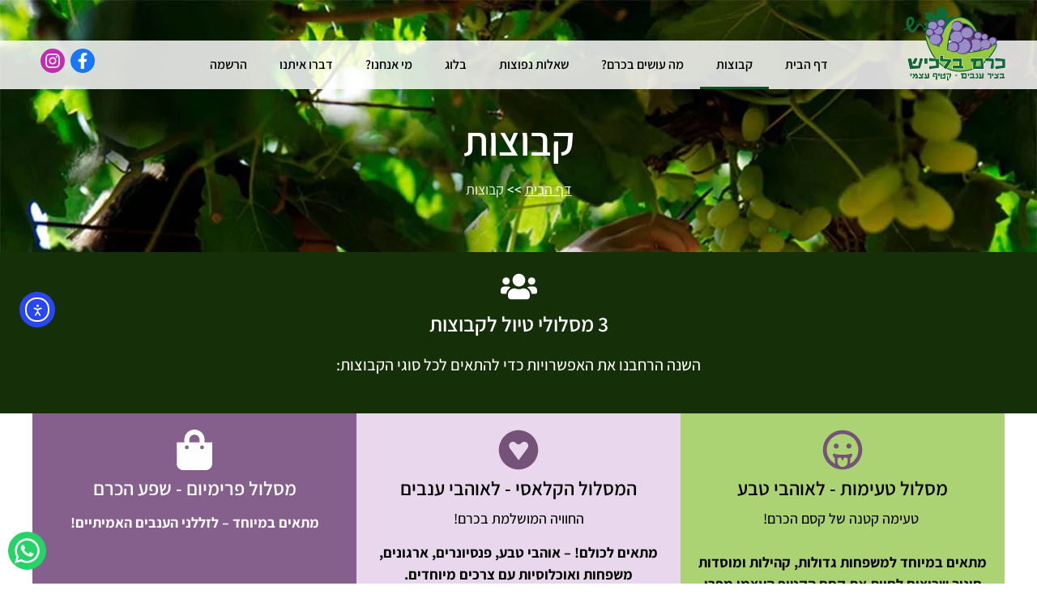

--- FILE ---
content_type: text/html; charset=UTF-8
request_url: https://kerembelachish.com/%D7%A7%D7%91%D7%95%D7%A6%D7%95%D7%AA/
body_size: 45546
content:
<!doctype html>
<html dir="rtl" lang="he-IL">
<head>
	<meta charset="UTF-8">
	<meta name="viewport" content="width=device-width, initial-scale=1">
	<link rel="profile" href="https://gmpg.org/xfn/11">
	<meta name='robots' content='index, follow, max-image-preview:large, max-snippet:-1, max-video-preview:-1' />

	<!-- This site is optimized with the Yoast SEO plugin v26.2 - https://yoast.com/wordpress/plugins/seo/ -->
	<title>קבוצות - הכרם בלכיש - בציר ענבים</title>
	<link rel="canonical" href="https://kerembelachish.com/קבוצות/" />
	<meta property="og:locale" content="he_IL" />
	<meta property="og:type" content="article" />
	<meta property="og:title" content="קבוצות - הכרם בלכיש - בציר ענבים" />
	<meta property="og:description" content="קבוצות דף הבית &gt;&gt; קבוצות 3 מסלולי טיול לקבוצות השנה הרחבנו את האפשרויות כדי להתאים לכל סוגי הקבוצות: מסלול טעימות &#8211; לאוהבי טבע  טעימה קטנה של קסם הכרם!  מתאים במיוחד למשפחות גדולות, קהילות ומוסדות חינוך שרוצים לחוות את קסם הקטיף העצמי מפרי הגפן! מחיר: 30 ש&quot;ח לכל משתתף סלסילה של חצי קילו ענבים עסיסיים! מינימום [&hellip;]" />
	<meta property="og:url" content="https://kerembelachish.com/קבוצות/" />
	<meta property="og:site_name" content="הכרם בלכיש - בציר ענבים" />
	<meta property="article:modified_time" content="2025-06-28T13:41:03+00:00" />
	<meta property="og:image" content="https://kerembelachish.com/wp-content/uploads/01-1.b197b0.webp" />
	<meta name="twitter:card" content="summary_large_image" />
	<meta name="twitter:label1" content="זמן קריאה מוערך" />
	<meta name="twitter:data1" content="12 דקות" />
	<script type="application/ld+json" class="yoast-schema-graph">{"@context":"https://schema.org","@graph":[{"@type":"WebPage","@id":"https://kerembelachish.com/%d7%a7%d7%91%d7%95%d7%a6%d7%95%d7%aa/","url":"https://kerembelachish.com/%d7%a7%d7%91%d7%95%d7%a6%d7%95%d7%aa/","name":"קבוצות - הכרם בלכיש - בציר ענבים","isPartOf":{"@id":"https://kerembelachish.com/#website"},"primaryImageOfPage":{"@id":"https://kerembelachish.com/%d7%a7%d7%91%d7%95%d7%a6%d7%95%d7%aa/#primaryimage"},"image":{"@id":"https://kerembelachish.com/%d7%a7%d7%91%d7%95%d7%a6%d7%95%d7%aa/#primaryimage"},"thumbnailUrl":"https://kerembelachish.com/wp-content/uploads/01-1.b197b0.webp","datePublished":"2024-08-28T20:09:21+00:00","dateModified":"2025-06-28T13:41:03+00:00","breadcrumb":{"@id":"https://kerembelachish.com/%d7%a7%d7%91%d7%95%d7%a6%d7%95%d7%aa/#breadcrumb"},"inLanguage":"he-IL","potentialAction":[{"@type":"ReadAction","target":["https://kerembelachish.com/%d7%a7%d7%91%d7%95%d7%a6%d7%95%d7%aa/"]}]},{"@type":"ImageObject","inLanguage":"he-IL","@id":"https://kerembelachish.com/%d7%a7%d7%91%d7%95%d7%a6%d7%95%d7%aa/#primaryimage","url":"","contentUrl":""},{"@type":"BreadcrumbList","@id":"https://kerembelachish.com/%d7%a7%d7%91%d7%95%d7%a6%d7%95%d7%aa/#breadcrumb","itemListElement":[{"@type":"ListItem","position":1,"name":"דף הבית","item":"https://kerembelachish.com/"},{"@type":"ListItem","position":2,"name":"קבוצות"}]},{"@type":"WebSite","@id":"https://kerembelachish.com/#website","url":"https://kerembelachish.com/","name":"הכרם בלכיש - בציר ענבים","description":"","potentialAction":[{"@type":"SearchAction","target":{"@type":"EntryPoint","urlTemplate":"https://kerembelachish.com/?s={search_term_string}"},"query-input":{"@type":"PropertyValueSpecification","valueRequired":true,"valueName":"search_term_string"}}],"inLanguage":"he-IL"}]}</script>
	<!-- / Yoast SEO plugin. -->


<link rel='dns-prefetch' href='//cdn.elementor.com' />
<link rel="alternate" type="application/rss+xml" title="הכרם בלכיש - בציר ענבים &laquo; פיד‏" href="https://kerembelachish.com/feed/" />
<link rel="alternate" type="application/rss+xml" title="הכרם בלכיש - בציר ענבים &laquo; פיד תגובות‏" href="https://kerembelachish.com/comments/feed/" />
<link rel="alternate" title="oEmbed (JSON)" type="application/json+oembed" href="https://kerembelachish.com/wp-json/oembed/1.0/embed?url=https%3A%2F%2Fkerembelachish.com%2F%25d7%25a7%25d7%2591%25d7%2595%25d7%25a6%25d7%2595%25d7%25aa%2F" />
<link rel="alternate" title="oEmbed (XML)" type="text/xml+oembed" href="https://kerembelachish.com/wp-json/oembed/1.0/embed?url=https%3A%2F%2Fkerembelachish.com%2F%25d7%25a7%25d7%2591%25d7%2595%25d7%25a6%25d7%2595%25d7%25aa%2F&#038;format=xml" />
<style id='wp-img-auto-sizes-contain-inline-css'>
img:is([sizes=auto i],[sizes^="auto," i]){contain-intrinsic-size:3000px 1500px}
/*# sourceURL=wp-img-auto-sizes-contain-inline-css */
</style>
<style id='wp-emoji-styles-inline-css'>

	img.wp-smiley, img.emoji {
		display: inline !important;
		border: none !important;
		box-shadow: none !important;
		height: 1em !important;
		width: 1em !important;
		margin: 0 0.07em !important;
		vertical-align: -0.1em !important;
		background: none !important;
		padding: 0 !important;
	}
/*# sourceURL=wp-emoji-styles-inline-css */
</style>
<link rel='stylesheet' id='ea11y-widget-fonts-css' href='https://kerembelachish.com/wp-content/plugins/pojo-accessibility/assets/build/fonts.css?ver=3.8.1' media='all' />
<link rel='stylesheet' id='ea11y-skip-link-css' href='https://kerembelachish.com/wp-content/plugins/pojo-accessibility/assets/build/skip-link.css?ver=3.8.1' media='all' />
<link rel='stylesheet' id='hello-elementor-css' href='https://kerembelachish.com/wp-content/themes/hello-elementor/assets/css/reset.css?ver=3.4.4' media='all' />
<link rel='stylesheet' id='hello-elementor-theme-style-css' href='https://kerembelachish.com/wp-content/themes/hello-elementor/assets/css/theme.css?ver=3.4.4' media='all' />
<link rel='stylesheet' id='hello-elementor-header-footer-css' href='https://kerembelachish.com/wp-content/themes/hello-elementor/assets/css/header-footer.css?ver=3.4.4' media='all' />
<link rel='stylesheet' id='e-animation-shrink-css' href='https://kerembelachish.com/wp-content/plugins/elementor/assets/lib/animations/styles/e-animation-shrink.min.css?ver=3.32.5' media='all' />
<link rel='stylesheet' id='e-sticky-css' href='https://kerembelachish.com/wp-content/plugins/elementor-pro/assets/css/modules/sticky.min.css?ver=3.30.1' media='all' />
<link rel='stylesheet' id='elementor-frontend-css' href='https://kerembelachish.com/wp-content/plugins/elementor/assets/css/frontend-rtl.min.css?ver=3.32.5' media='all' />
<link rel='stylesheet' id='widget-image-css' href='https://kerembelachish.com/wp-content/plugins/elementor/assets/css/widget-image-rtl.min.css?ver=3.32.5' media='all' />
<link rel='stylesheet' id='widget-social-icons-css' href='https://kerembelachish.com/wp-content/plugins/elementor/assets/css/widget-social-icons-rtl.min.css?ver=3.32.5' media='all' />
<link rel='stylesheet' id='e-apple-webkit-css' href='https://kerembelachish.com/wp-content/plugins/elementor/assets/css/conditionals/apple-webkit.min.css?ver=3.32.5' media='all' />
<link rel='stylesheet' id='widget-nav-menu-css' href='https://kerembelachish.com/wp-content/plugins/elementor-pro/assets/css/widget-nav-menu-rtl.min.css?ver=3.30.1' media='all' />
<link rel='stylesheet' id='elementor-post-6-css' href='https://kerembelachish.com/wp-content/uploads/elementor/css/post-6.css?ver=1764754964' media='all' />
<link rel='stylesheet' id='widget-heading-css' href='https://kerembelachish.com/wp-content/plugins/elementor/assets/css/widget-heading-rtl.min.css?ver=3.32.5' media='all' />
<link rel='stylesheet' id='widget-icon-box-css' href='https://kerembelachish.com/wp-content/plugins/elementor/assets/css/widget-icon-box-rtl.min.css?ver=3.32.5' media='all' />
<link rel='stylesheet' id='swiper-css' href='https://kerembelachish.com/wp-content/plugins/elementor/assets/lib/swiper/v8/css/swiper.min.css?ver=8.4.5' media='all' />
<link rel='stylesheet' id='e-swiper-css' href='https://kerembelachish.com/wp-content/plugins/elementor/assets/css/conditionals/e-swiper.min.css?ver=3.32.5' media='all' />
<link rel='stylesheet' id='widget-image-carousel-css' href='https://kerembelachish.com/wp-content/plugins/elementor/assets/css/widget-image-carousel-rtl.min.css?ver=3.32.5' media='all' />
<link rel='stylesheet' id='widget-divider-css' href='https://kerembelachish.com/wp-content/plugins/elementor/assets/css/widget-divider-rtl.min.css?ver=3.32.5' media='all' />
<link rel='stylesheet' id='widget-menu-anchor-css' href='https://kerembelachish.com/wp-content/plugins/elementor/assets/css/widget-menu-anchor-rtl.min.css?ver=3.32.5' media='all' />
<link rel='stylesheet' id='widget-icon-list-css' href='https://kerembelachish.com/wp-content/plugins/elementor/assets/css/widget-icon-list-rtl.min.css?ver=3.32.5' media='all' />
<link rel='stylesheet' id='widget-form-css' href='https://kerembelachish.com/wp-content/plugins/elementor-pro/assets/css/widget-form-rtl.min.css?ver=3.30.1' media='all' />
<link rel='stylesheet' id='elementor-post-99-css' href='https://kerembelachish.com/wp-content/uploads/elementor/css/post-99.css?ver=1764869121' media='all' />
<link rel='stylesheet' id='elementor-post-42-css' href='https://kerembelachish.com/wp-content/uploads/elementor/css/post-42.css?ver=1764754964' media='all' />
<link rel='stylesheet' id='elementor-post-44-css' href='https://kerembelachish.com/wp-content/uploads/elementor/css/post-44.css?ver=1764754964' media='all' />
<link rel='stylesheet' id='hello-elementor-child-style-css' href='https://kerembelachish.com/wp-content/themes/hello-theme-child-master/style.css?ver=1.0.0' media='all' />
<link rel='stylesheet' id='elementor-gf-local-roboto-css' href='https://kerembelachish.com/wp-content/uploads/elementor/google-fonts/css/roboto.css?ver=1746842503' media='all' />
<link rel='stylesheet' id='elementor-gf-local-robotoslab-css' href='https://kerembelachish.com/wp-content/uploads/elementor/google-fonts/css/robotoslab.css?ver=1746842524' media='all' />
<link rel='stylesheet' id='elementor-gf-local-assistant-css' href='https://kerembelachish.com/wp-content/uploads/elementor/google-fonts/css/assistant.css?ver=1746842531' media='all' />
<script src="https://kerembelachish.com/wp-includes/js/jquery/jquery.min.js?ver=3.7.1" id="jquery-core-js"></script>
<script src="https://kerembelachish.com/wp-includes/js/jquery/jquery-migrate.min.js?ver=3.4.1" id="jquery-migrate-js"></script>
<link rel="https://api.w.org/" href="https://kerembelachish.com/wp-json/" /><link rel="alternate" title="JSON" type="application/json" href="https://kerembelachish.com/wp-json/wp/v2/pages/99" /><link rel="EditURI" type="application/rsd+xml" title="RSD" href="https://kerembelachish.com/xmlrpc.php?rsd" />
<meta name="generator" content="WordPress 6.9" />
<link rel='shortlink' href='https://kerembelachish.com/?p=99' />
<meta name="generator" content="Elementor 3.32.5; features: e_font_icon_svg, additional_custom_breakpoints; settings: css_print_method-external, google_font-enabled, font_display-swap">
			<style>
				.e-con.e-parent:nth-of-type(n+4):not(.e-lazyloaded):not(.e-no-lazyload),
				.e-con.e-parent:nth-of-type(n+4):not(.e-lazyloaded):not(.e-no-lazyload) * {
					background-image: none !important;
				}
				@media screen and (max-height: 1024px) {
					.e-con.e-parent:nth-of-type(n+3):not(.e-lazyloaded):not(.e-no-lazyload),
					.e-con.e-parent:nth-of-type(n+3):not(.e-lazyloaded):not(.e-no-lazyload) * {
						background-image: none !important;
					}
				}
				@media screen and (max-height: 640px) {
					.e-con.e-parent:nth-of-type(n+2):not(.e-lazyloaded):not(.e-no-lazyload),
					.e-con.e-parent:nth-of-type(n+2):not(.e-lazyloaded):not(.e-no-lazyload) * {
						background-image: none !important;
					}
				}
			</style>
			<link rel="icon" href="https://kerembelachish.com/wp-content/uploads/לוגו-כרם-2025_6-150x107.png" sizes="32x32" />
<link rel="icon" href="https://kerembelachish.com/wp-content/uploads/לוגו-כרם-2025_6.png" sizes="192x192" />
<link rel="apple-touch-icon" href="https://kerembelachish.com/wp-content/uploads/לוגו-כרם-2025_6.png" />
<meta name="msapplication-TileImage" content="https://kerembelachish.com/wp-content/uploads/לוגו-כרם-2025_6.png" />
		<style id="wp-custom-css">
			h1.entry-title{display:none}		</style>
		<style id='global-styles-inline-css'>
:root{--wp--preset--aspect-ratio--square: 1;--wp--preset--aspect-ratio--4-3: 4/3;--wp--preset--aspect-ratio--3-4: 3/4;--wp--preset--aspect-ratio--3-2: 3/2;--wp--preset--aspect-ratio--2-3: 2/3;--wp--preset--aspect-ratio--16-9: 16/9;--wp--preset--aspect-ratio--9-16: 9/16;--wp--preset--color--black: #000000;--wp--preset--color--cyan-bluish-gray: #abb8c3;--wp--preset--color--white: #ffffff;--wp--preset--color--pale-pink: #f78da7;--wp--preset--color--vivid-red: #cf2e2e;--wp--preset--color--luminous-vivid-orange: #ff6900;--wp--preset--color--luminous-vivid-amber: #fcb900;--wp--preset--color--light-green-cyan: #7bdcb5;--wp--preset--color--vivid-green-cyan: #00d084;--wp--preset--color--pale-cyan-blue: #8ed1fc;--wp--preset--color--vivid-cyan-blue: #0693e3;--wp--preset--color--vivid-purple: #9b51e0;--wp--preset--gradient--vivid-cyan-blue-to-vivid-purple: linear-gradient(135deg,rgb(6,147,227) 0%,rgb(155,81,224) 100%);--wp--preset--gradient--light-green-cyan-to-vivid-green-cyan: linear-gradient(135deg,rgb(122,220,180) 0%,rgb(0,208,130) 100%);--wp--preset--gradient--luminous-vivid-amber-to-luminous-vivid-orange: linear-gradient(135deg,rgb(252,185,0) 0%,rgb(255,105,0) 100%);--wp--preset--gradient--luminous-vivid-orange-to-vivid-red: linear-gradient(135deg,rgb(255,105,0) 0%,rgb(207,46,46) 100%);--wp--preset--gradient--very-light-gray-to-cyan-bluish-gray: linear-gradient(135deg,rgb(238,238,238) 0%,rgb(169,184,195) 100%);--wp--preset--gradient--cool-to-warm-spectrum: linear-gradient(135deg,rgb(74,234,220) 0%,rgb(151,120,209) 20%,rgb(207,42,186) 40%,rgb(238,44,130) 60%,rgb(251,105,98) 80%,rgb(254,248,76) 100%);--wp--preset--gradient--blush-light-purple: linear-gradient(135deg,rgb(255,206,236) 0%,rgb(152,150,240) 100%);--wp--preset--gradient--blush-bordeaux: linear-gradient(135deg,rgb(254,205,165) 0%,rgb(254,45,45) 50%,rgb(107,0,62) 100%);--wp--preset--gradient--luminous-dusk: linear-gradient(135deg,rgb(255,203,112) 0%,rgb(199,81,192) 50%,rgb(65,88,208) 100%);--wp--preset--gradient--pale-ocean: linear-gradient(135deg,rgb(255,245,203) 0%,rgb(182,227,212) 50%,rgb(51,167,181) 100%);--wp--preset--gradient--electric-grass: linear-gradient(135deg,rgb(202,248,128) 0%,rgb(113,206,126) 100%);--wp--preset--gradient--midnight: linear-gradient(135deg,rgb(2,3,129) 0%,rgb(40,116,252) 100%);--wp--preset--font-size--small: 13px;--wp--preset--font-size--medium: 20px;--wp--preset--font-size--large: 36px;--wp--preset--font-size--x-large: 42px;--wp--preset--spacing--20: 0.44rem;--wp--preset--spacing--30: 0.67rem;--wp--preset--spacing--40: 1rem;--wp--preset--spacing--50: 1.5rem;--wp--preset--spacing--60: 2.25rem;--wp--preset--spacing--70: 3.38rem;--wp--preset--spacing--80: 5.06rem;--wp--preset--shadow--natural: 6px 6px 9px rgba(0, 0, 0, 0.2);--wp--preset--shadow--deep: 12px 12px 50px rgba(0, 0, 0, 0.4);--wp--preset--shadow--sharp: 6px 6px 0px rgba(0, 0, 0, 0.2);--wp--preset--shadow--outlined: 6px 6px 0px -3px rgb(255, 255, 255), 6px 6px rgb(0, 0, 0);--wp--preset--shadow--crisp: 6px 6px 0px rgb(0, 0, 0);}:root { --wp--style--global--content-size: 800px;--wp--style--global--wide-size: 1200px; }:where(body) { margin: 0; }.wp-site-blocks > .alignleft { float: left; margin-right: 2em; }.wp-site-blocks > .alignright { float: right; margin-left: 2em; }.wp-site-blocks > .aligncenter { justify-content: center; margin-left: auto; margin-right: auto; }:where(.wp-site-blocks) > * { margin-block-start: 24px; margin-block-end: 0; }:where(.wp-site-blocks) > :first-child { margin-block-start: 0; }:where(.wp-site-blocks) > :last-child { margin-block-end: 0; }:root { --wp--style--block-gap: 24px; }:root :where(.is-layout-flow) > :first-child{margin-block-start: 0;}:root :where(.is-layout-flow) > :last-child{margin-block-end: 0;}:root :where(.is-layout-flow) > *{margin-block-start: 24px;margin-block-end: 0;}:root :where(.is-layout-constrained) > :first-child{margin-block-start: 0;}:root :where(.is-layout-constrained) > :last-child{margin-block-end: 0;}:root :where(.is-layout-constrained) > *{margin-block-start: 24px;margin-block-end: 0;}:root :where(.is-layout-flex){gap: 24px;}:root :where(.is-layout-grid){gap: 24px;}.is-layout-flow > .alignleft{float: left;margin-inline-start: 0;margin-inline-end: 2em;}.is-layout-flow > .alignright{float: right;margin-inline-start: 2em;margin-inline-end: 0;}.is-layout-flow > .aligncenter{margin-left: auto !important;margin-right: auto !important;}.is-layout-constrained > .alignleft{float: left;margin-inline-start: 0;margin-inline-end: 2em;}.is-layout-constrained > .alignright{float: right;margin-inline-start: 2em;margin-inline-end: 0;}.is-layout-constrained > .aligncenter{margin-left: auto !important;margin-right: auto !important;}.is-layout-constrained > :where(:not(.alignleft):not(.alignright):not(.alignfull)){max-width: var(--wp--style--global--content-size);margin-left: auto !important;margin-right: auto !important;}.is-layout-constrained > .alignwide{max-width: var(--wp--style--global--wide-size);}body .is-layout-flex{display: flex;}.is-layout-flex{flex-wrap: wrap;align-items: center;}.is-layout-flex > :is(*, div){margin: 0;}body .is-layout-grid{display: grid;}.is-layout-grid > :is(*, div){margin: 0;}body{padding-top: 0px;padding-right: 0px;padding-bottom: 0px;padding-left: 0px;}a:where(:not(.wp-element-button)){text-decoration: underline;}:root :where(.wp-element-button, .wp-block-button__link){background-color: #32373c;border-width: 0;color: #fff;font-family: inherit;font-size: inherit;font-style: inherit;font-weight: inherit;letter-spacing: inherit;line-height: inherit;padding-top: calc(0.667em + 2px);padding-right: calc(1.333em + 2px);padding-bottom: calc(0.667em + 2px);padding-left: calc(1.333em + 2px);text-decoration: none;text-transform: inherit;}.has-black-color{color: var(--wp--preset--color--black) !important;}.has-cyan-bluish-gray-color{color: var(--wp--preset--color--cyan-bluish-gray) !important;}.has-white-color{color: var(--wp--preset--color--white) !important;}.has-pale-pink-color{color: var(--wp--preset--color--pale-pink) !important;}.has-vivid-red-color{color: var(--wp--preset--color--vivid-red) !important;}.has-luminous-vivid-orange-color{color: var(--wp--preset--color--luminous-vivid-orange) !important;}.has-luminous-vivid-amber-color{color: var(--wp--preset--color--luminous-vivid-amber) !important;}.has-light-green-cyan-color{color: var(--wp--preset--color--light-green-cyan) !important;}.has-vivid-green-cyan-color{color: var(--wp--preset--color--vivid-green-cyan) !important;}.has-pale-cyan-blue-color{color: var(--wp--preset--color--pale-cyan-blue) !important;}.has-vivid-cyan-blue-color{color: var(--wp--preset--color--vivid-cyan-blue) !important;}.has-vivid-purple-color{color: var(--wp--preset--color--vivid-purple) !important;}.has-black-background-color{background-color: var(--wp--preset--color--black) !important;}.has-cyan-bluish-gray-background-color{background-color: var(--wp--preset--color--cyan-bluish-gray) !important;}.has-white-background-color{background-color: var(--wp--preset--color--white) !important;}.has-pale-pink-background-color{background-color: var(--wp--preset--color--pale-pink) !important;}.has-vivid-red-background-color{background-color: var(--wp--preset--color--vivid-red) !important;}.has-luminous-vivid-orange-background-color{background-color: var(--wp--preset--color--luminous-vivid-orange) !important;}.has-luminous-vivid-amber-background-color{background-color: var(--wp--preset--color--luminous-vivid-amber) !important;}.has-light-green-cyan-background-color{background-color: var(--wp--preset--color--light-green-cyan) !important;}.has-vivid-green-cyan-background-color{background-color: var(--wp--preset--color--vivid-green-cyan) !important;}.has-pale-cyan-blue-background-color{background-color: var(--wp--preset--color--pale-cyan-blue) !important;}.has-vivid-cyan-blue-background-color{background-color: var(--wp--preset--color--vivid-cyan-blue) !important;}.has-vivid-purple-background-color{background-color: var(--wp--preset--color--vivid-purple) !important;}.has-black-border-color{border-color: var(--wp--preset--color--black) !important;}.has-cyan-bluish-gray-border-color{border-color: var(--wp--preset--color--cyan-bluish-gray) !important;}.has-white-border-color{border-color: var(--wp--preset--color--white) !important;}.has-pale-pink-border-color{border-color: var(--wp--preset--color--pale-pink) !important;}.has-vivid-red-border-color{border-color: var(--wp--preset--color--vivid-red) !important;}.has-luminous-vivid-orange-border-color{border-color: var(--wp--preset--color--luminous-vivid-orange) !important;}.has-luminous-vivid-amber-border-color{border-color: var(--wp--preset--color--luminous-vivid-amber) !important;}.has-light-green-cyan-border-color{border-color: var(--wp--preset--color--light-green-cyan) !important;}.has-vivid-green-cyan-border-color{border-color: var(--wp--preset--color--vivid-green-cyan) !important;}.has-pale-cyan-blue-border-color{border-color: var(--wp--preset--color--pale-cyan-blue) !important;}.has-vivid-cyan-blue-border-color{border-color: var(--wp--preset--color--vivid-cyan-blue) !important;}.has-vivid-purple-border-color{border-color: var(--wp--preset--color--vivid-purple) !important;}.has-vivid-cyan-blue-to-vivid-purple-gradient-background{background: var(--wp--preset--gradient--vivid-cyan-blue-to-vivid-purple) !important;}.has-light-green-cyan-to-vivid-green-cyan-gradient-background{background: var(--wp--preset--gradient--light-green-cyan-to-vivid-green-cyan) !important;}.has-luminous-vivid-amber-to-luminous-vivid-orange-gradient-background{background: var(--wp--preset--gradient--luminous-vivid-amber-to-luminous-vivid-orange) !important;}.has-luminous-vivid-orange-to-vivid-red-gradient-background{background: var(--wp--preset--gradient--luminous-vivid-orange-to-vivid-red) !important;}.has-very-light-gray-to-cyan-bluish-gray-gradient-background{background: var(--wp--preset--gradient--very-light-gray-to-cyan-bluish-gray) !important;}.has-cool-to-warm-spectrum-gradient-background{background: var(--wp--preset--gradient--cool-to-warm-spectrum) !important;}.has-blush-light-purple-gradient-background{background: var(--wp--preset--gradient--blush-light-purple) !important;}.has-blush-bordeaux-gradient-background{background: var(--wp--preset--gradient--blush-bordeaux) !important;}.has-luminous-dusk-gradient-background{background: var(--wp--preset--gradient--luminous-dusk) !important;}.has-pale-ocean-gradient-background{background: var(--wp--preset--gradient--pale-ocean) !important;}.has-electric-grass-gradient-background{background: var(--wp--preset--gradient--electric-grass) !important;}.has-midnight-gradient-background{background: var(--wp--preset--gradient--midnight) !important;}.has-small-font-size{font-size: var(--wp--preset--font-size--small) !important;}.has-medium-font-size{font-size: var(--wp--preset--font-size--medium) !important;}.has-large-font-size{font-size: var(--wp--preset--font-size--large) !important;}.has-x-large-font-size{font-size: var(--wp--preset--font-size--x-large) !important;}
/*# sourceURL=global-styles-inline-css */
</style>
<link rel='stylesheet' id='flatpickr-css' href='https://kerembelachish.com/wp-content/plugins/elementor/assets/lib/flatpickr/flatpickr.min.css?ver=4.6.13' media='all' />
</head>
<body class="rtl wp-singular page-template-default page page-id-99 wp-embed-responsive wp-theme-hello-elementor wp-child-theme-hello-theme-child-master eio-default ally-default hello-elementor-default elementor-default elementor-kit-6 elementor-page elementor-page-99">

		<script>
			const onSkipLinkClick = () => {
				const htmlElement = document.querySelector('html');

				htmlElement.style['scroll-behavior'] = 'smooth';

				setTimeout( () => htmlElement.style['scroll-behavior'] = null, 1000 );
			}
			document.addEventListener("DOMContentLoaded", () => {
				if (!document.querySelector('#content')) {
					document.querySelector('.ea11y-skip-to-content-link').remove();
				}
			});
		</script>
		<nav aria-label="Skip to content navigation">
			<a class="ea11y-skip-to-content-link"
				href="#content"
				tabindex="1"
				onclick="onSkipLinkClick()"
			>
				דילוג לתוכן
				<svg width="24" height="24" viewBox="0 0 24 24" fill="none" role="presentation">
					<path d="M18 6V12C18 12.7956 17.6839 13.5587 17.1213 14.1213C16.5587 14.6839 15.7956 15 15 15H5M5 15L9 11M5 15L9 19"
								stroke="black"
								stroke-width="1.5"
								stroke-linecap="round"
								stroke-linejoin="round"
					/>
				</svg>
			</a>
			<div class="ea11y-skip-to-content-backdrop"></div>
		</nav>

		

		<div data-elementor-type="header" data-elementor-id="42" class="elementor elementor-42 elementor-location-header" data-elementor-post-type="elementor_library">
					<section class="elementor-section elementor-top-section elementor-element elementor-element-496ba039 elementor-section-full_width elementor-section-height-default elementor-section-height-default" data-id="496ba039" data-element_type="section" data-settings="{&quot;sticky&quot;:&quot;bottom&quot;,&quot;sticky_on&quot;:[&quot;desktop&quot;,&quot;tablet&quot;,&quot;mobile&quot;],&quot;sticky_offset&quot;:0,&quot;sticky_effects_offset&quot;:0,&quot;sticky_anchor_link_offset&quot;:0}">
						<div class="elementor-container elementor-column-gap-default">
					<div class="elementor-column elementor-col-100 elementor-top-column elementor-element elementor-element-33abe791" data-id="33abe791" data-element_type="column">
			<div class="elementor-widget-wrap elementor-element-populated">
						<div class="elementor-element elementor-element-5ce099ce elementor-view-stacked elementor-widget__width-auto elementor-widget-mobile__width-auto elementor-shape-circle elementor-widget elementor-widget-icon" data-id="5ce099ce" data-element_type="widget" data-widget_type="icon.default">
				<div class="elementor-widget-container">
							<div class="elementor-icon-wrapper">
			<a class="elementor-icon elementor-animation-shrink" href="https://api.whatsapp.com/send/?phone=972506723636&#038;text=%D7%A9%D7%9C%D7%95%D7%9D,+%D7%91%D7%A8%D7%A6%D7%95%D7%A0%D7%99+%D7%9C%D7%A9%D7%90%D7%95%D7%9C+%D7%A9%D7%90%D7%9C%D7%94+%D7%91%D7%A0%D7%95%D7%92%D7%A2+%D7%9C%D7%9B%D7%A8%D7%9D+%D7%91%D7%9C%D7%9B%D7%99%D7%A9&#038;type=phone_number&#038;app_absent=0" target="_blank">
			<svg aria-hidden="true" class="e-font-icon-svg e-fab-whatsapp" viewBox="0 0 448 512" xmlns="http://www.w3.org/2000/svg"><path d="M380.9 97.1C339 55.1 283.2 32 223.9 32c-122.4 0-222 99.6-222 222 0 39.1 10.2 77.3 29.6 111L0 480l117.7-30.9c32.4 17.7 68.9 27 106.1 27h.1c122.3 0 224.1-99.6 224.1-222 0-59.3-25.2-115-67.1-157zm-157 341.6c-33.2 0-65.7-8.9-94-25.7l-6.7-4-69.8 18.3L72 359.2l-4.4-7c-18.5-29.4-28.2-63.3-28.2-98.2 0-101.7 82.8-184.5 184.6-184.5 49.3 0 95.6 19.2 130.4 54.1 34.8 34.9 56.2 81.2 56.1 130.5 0 101.8-84.9 184.6-186.6 184.6zm101.2-138.2c-5.5-2.8-32.8-16.2-37.9-18-5.1-1.9-8.8-2.8-12.5 2.8-3.7 5.6-14.3 18-17.6 21.8-3.2 3.7-6.5 4.2-12 1.4-32.6-16.3-54-29.1-75.5-66-5.7-9.8 5.7-9.1 16.3-30.3 1.8-3.7.9-6.9-.5-9.7-1.4-2.8-12.5-30.1-17.1-41.2-4.5-10.8-9.1-9.3-12.5-9.5-3.2-.2-6.9-.2-10.6-.2-3.7 0-9.7 1.4-14.8 6.9-5.1 5.6-19.4 19-19.4 46.3 0 27.3 19.9 53.7 22.6 57.4 2.8 3.7 39.1 59.7 94.8 83.8 35.2 15.2 49 16.5 66.6 13.9 10.7-1.6 32.8-13.4 37.4-26.4 4.6-13 4.6-24.1 3.2-26.4-1.3-2.5-5-3.9-10.5-6.6z"></path></svg>			</a>
		</div>
						</div>
				</div>
					</div>
		</div>
					</div>
		</section>
				<section class="elementor-section elementor-top-section elementor-element elementor-element-a1456c4 elementor-section-boxed elementor-section-height-default elementor-section-height-default" data-id="a1456c4" data-element_type="section">
						<div class="elementor-container elementor-column-gap-default">
					<div class="elementor-column elementor-col-100 elementor-top-column elementor-element elementor-element-f443ef7" data-id="f443ef7" data-element_type="column">
			<div class="elementor-widget-wrap">
							</div>
		</div>
					</div>
		</section>
				<section class="elementor-section elementor-top-section elementor-element elementor-element-abb93ef elementor-section-boxed elementor-section-height-default elementor-section-height-default" data-id="abb93ef" data-element_type="section" data-settings="{&quot;background_background&quot;:&quot;classic&quot;,&quot;sticky&quot;:&quot;top&quot;,&quot;sticky_offset&quot;:50,&quot;sticky_on&quot;:[&quot;desktop&quot;,&quot;tablet&quot;,&quot;mobile&quot;],&quot;sticky_effects_offset&quot;:0,&quot;sticky_anchor_link_offset&quot;:0}">
						<div class="elementor-container elementor-column-gap-default">
					<div class="elementor-column elementor-col-100 elementor-top-column elementor-element elementor-element-3284497" data-id="3284497" data-element_type="column">
			<div class="elementor-widget-wrap elementor-element-populated">
						<div class="elementor-element elementor-element-9f8e7c0 elementor-widget__width-initial elementor-absolute elementor-widget elementor-widget-image" data-id="9f8e7c0" data-element_type="widget" data-settings="{&quot;_position&quot;:&quot;absolute&quot;}" data-widget_type="image.default">
				<div class="elementor-widget-container">
																<a href="/">
							<img width="514" height="368" src="https://kerembelachish.com/wp-content/uploads/לוגו-כרם-2025_6-1.d110a0.webp" class="attachment-large size-large wp-image-547" alt="" srcset="https://kerembelachish.com/wp-content/uploads/לוגו-כרם-2025_6-1.d110a0.webp 514w, https://kerembelachish.com/wp-content/uploads/לוגו-כרם-2025_6-1-300x215.d110a0.webp 300w, https://kerembelachish.com/wp-content/uploads/לוגו-כרם-2025_6-1-150x107.d110a0.webp 150w" sizes="(max-width: 514px) 100vw, 514px" />								</a>
															</div>
				</div>
				<div class="elementor-element elementor-element-b195263 elementor-shape-circle elementor-widget__width-auto elementor-absolute elementor-grid-0 e-grid-align-center elementor-widget elementor-widget-social-icons" data-id="b195263" data-element_type="widget" data-settings="{&quot;_position&quot;:&quot;absolute&quot;}" data-widget_type="social-icons.default">
				<div class="elementor-widget-container">
							<div class="elementor-social-icons-wrapper elementor-grid" role="list">
							<span class="elementor-grid-item" role="listitem">
					<a class="elementor-icon elementor-social-icon elementor-social-icon-facebook-f elementor-animation-shrink elementor-repeater-item-2a45356" href="https://www.facebook.com/kerembelachish" target="_blank">
						<span class="elementor-screen-only">Facebook-f</span>
						<svg aria-hidden="true" class="e-font-icon-svg e-fab-facebook-f" viewBox="0 0 320 512" xmlns="http://www.w3.org/2000/svg"><path d="M279.14 288l14.22-92.66h-88.91v-60.13c0-25.35 12.42-50.06 52.24-50.06h40.42V6.26S260.43 0 225.36 0c-73.22 0-121.08 44.38-121.08 124.72v70.62H22.89V288h81.39v224h100.17V288z"></path></svg>					</a>
				</span>
							<span class="elementor-grid-item" role="listitem">
					<a class="elementor-icon elementor-social-icon elementor-social-icon-instagram elementor-animation-shrink elementor-repeater-item-19c7b5d" href="https://www.instagram.com/kerem_belachish/" target="_blank">
						<span class="elementor-screen-only">Instagram</span>
						<svg aria-hidden="true" class="e-font-icon-svg e-fab-instagram" viewBox="0 0 448 512" xmlns="http://www.w3.org/2000/svg"><path d="M224.1 141c-63.6 0-114.9 51.3-114.9 114.9s51.3 114.9 114.9 114.9S339 319.5 339 255.9 287.7 141 224.1 141zm0 189.6c-41.1 0-74.7-33.5-74.7-74.7s33.5-74.7 74.7-74.7 74.7 33.5 74.7 74.7-33.6 74.7-74.7 74.7zm146.4-194.3c0 14.9-12 26.8-26.8 26.8-14.9 0-26.8-12-26.8-26.8s12-26.8 26.8-26.8 26.8 12 26.8 26.8zm76.1 27.2c-1.7-35.9-9.9-67.7-36.2-93.9-26.2-26.2-58-34.4-93.9-36.2-37-2.1-147.9-2.1-184.9 0-35.8 1.7-67.6 9.9-93.9 36.1s-34.4 58-36.2 93.9c-2.1 37-2.1 147.9 0 184.9 1.7 35.9 9.9 67.7 36.2 93.9s58 34.4 93.9 36.2c37 2.1 147.9 2.1 184.9 0 35.9-1.7 67.7-9.9 93.9-36.2 26.2-26.2 34.4-58 36.2-93.9 2.1-37 2.1-147.8 0-184.8zM398.8 388c-7.8 19.6-22.9 34.7-42.6 42.6-29.5 11.7-99.5 9-132.1 9s-102.7 2.6-132.1-9c-19.6-7.8-34.7-22.9-42.6-42.6-11.7-29.5-9-99.5-9-132.1s-2.6-102.7 9-132.1c7.8-19.6 22.9-34.7 42.6-42.6 29.5-11.7 99.5-9 132.1-9s102.7-2.6 132.1 9c19.6 7.8 34.7 22.9 42.6 42.6 11.7 29.5 9 99.5 9 132.1s2.7 102.7-9 132.1z"></path></svg>					</a>
				</span>
					</div>
						</div>
				</div>
				<div class="elementor-element elementor-element-0f5aee4 elementor-nav-menu__align-center elementor-nav-menu--stretch elementor-widget__width-auto elementor-nav-menu--dropdown-tablet elementor-nav-menu__text-align-aside elementor-nav-menu--toggle elementor-nav-menu--burger elementor-widget elementor-widget-nav-menu" data-id="0f5aee4" data-element_type="widget" data-settings="{&quot;full_width&quot;:&quot;stretch&quot;,&quot;layout&quot;:&quot;horizontal&quot;,&quot;submenu_icon&quot;:{&quot;value&quot;:&quot;&lt;svg class=\&quot;e-font-icon-svg e-fas-caret-down\&quot; viewBox=\&quot;0 0 320 512\&quot; xmlns=\&quot;http:\/\/www.w3.org\/2000\/svg\&quot;&gt;&lt;path d=\&quot;M31.3 192h257.3c17.8 0 26.7 21.5 14.1 34.1L174.1 354.8c-7.8 7.8-20.5 7.8-28.3 0L17.2 226.1C4.6 213.5 13.5 192 31.3 192z\&quot;&gt;&lt;\/path&gt;&lt;\/svg&gt;&quot;,&quot;library&quot;:&quot;fa-solid&quot;},&quot;toggle&quot;:&quot;burger&quot;}" data-widget_type="nav-menu.default">
				<div class="elementor-widget-container">
								<nav aria-label="תפריט" class="elementor-nav-menu--main elementor-nav-menu__container elementor-nav-menu--layout-horizontal e--pointer-underline e--animation-fade">
				<ul id="menu-1-0f5aee4" class="elementor-nav-menu"><li class="menu-item menu-item-type-post_type menu-item-object-page menu-item-home menu-item-95"><a href="https://kerembelachish.com/" class="elementor-item">דף הבית</a></li>
<li class="menu-item menu-item-type-post_type menu-item-object-page current-menu-item page_item page-item-99 current_page_item menu-item-101"><a href="https://kerembelachish.com/%d7%a7%d7%91%d7%95%d7%a6%d7%95%d7%aa/" aria-current="page" class="elementor-item elementor-item-active">קבוצות</a></li>
<li class="menu-item menu-item-type-custom menu-item-object-custom menu-item-103"><a href="/#what" class="elementor-item elementor-item-anchor">מה עושים בכרם?</a></li>
<li class="menu-item menu-item-type-custom menu-item-object-custom menu-item-105"><a href="/#fqa" class="elementor-item elementor-item-anchor">שאלות נפוצות</a></li>
<li class="menu-item menu-item-type-post_type menu-item-object-page menu-item-627"><a href="https://kerembelachish.com/%d7%90%d7%9c%d7%9e%d7%a0%d7%98%d7%95%d7%a8-%d7%a2%d7%9e%d7%95%d7%93-587/" class="elementor-item">בלוג</a></li>
<li class="menu-item menu-item-type-custom menu-item-object-custom menu-item-106"><a href="/#who" class="elementor-item elementor-item-anchor">מי אנחנו?</a></li>
<li class="menu-item menu-item-type-custom menu-item-object-custom menu-item-107"><a href="/#contact" class="elementor-item elementor-item-anchor">דברו איתנו</a></li>
<li class="menu-item menu-item-type-custom menu-item-object-custom menu-item-628"><a href="https://forms.fillout.com/t/advgbXqax2us" class="elementor-item">הרשמה</a></li>
</ul>			</nav>
					<div class="elementor-menu-toggle" role="button" tabindex="0" aria-label="כפתור פתיחת תפריט" aria-expanded="false">
			<svg aria-hidden="true" role="presentation" class="elementor-menu-toggle__icon--open e-font-icon-svg e-eicon-menu-bar" viewBox="0 0 1000 1000" xmlns="http://www.w3.org/2000/svg"><path d="M104 333H896C929 333 958 304 958 271S929 208 896 208H104C71 208 42 237 42 271S71 333 104 333ZM104 583H896C929 583 958 554 958 521S929 458 896 458H104C71 458 42 487 42 521S71 583 104 583ZM104 833H896C929 833 958 804 958 771S929 708 896 708H104C71 708 42 737 42 771S71 833 104 833Z"></path></svg><svg aria-hidden="true" role="presentation" class="elementor-menu-toggle__icon--close e-font-icon-svg e-eicon-close" viewBox="0 0 1000 1000" xmlns="http://www.w3.org/2000/svg"><path d="M742 167L500 408 258 167C246 154 233 150 217 150 196 150 179 158 167 167 154 179 150 196 150 212 150 229 154 242 171 254L408 500 167 742C138 771 138 800 167 829 196 858 225 858 254 829L496 587 738 829C750 842 767 846 783 846 800 846 817 842 829 829 842 817 846 804 846 783 846 767 842 750 829 737L588 500 833 258C863 229 863 200 833 171 804 137 775 137 742 167Z"></path></svg>		</div>
					<nav class="elementor-nav-menu--dropdown elementor-nav-menu__container" aria-hidden="true">
				<ul id="menu-2-0f5aee4" class="elementor-nav-menu"><li class="menu-item menu-item-type-post_type menu-item-object-page menu-item-home menu-item-95"><a href="https://kerembelachish.com/" class="elementor-item" tabindex="-1">דף הבית</a></li>
<li class="menu-item menu-item-type-post_type menu-item-object-page current-menu-item page_item page-item-99 current_page_item menu-item-101"><a href="https://kerembelachish.com/%d7%a7%d7%91%d7%95%d7%a6%d7%95%d7%aa/" aria-current="page" class="elementor-item elementor-item-active" tabindex="-1">קבוצות</a></li>
<li class="menu-item menu-item-type-custom menu-item-object-custom menu-item-103"><a href="/#what" class="elementor-item elementor-item-anchor" tabindex="-1">מה עושים בכרם?</a></li>
<li class="menu-item menu-item-type-custom menu-item-object-custom menu-item-105"><a href="/#fqa" class="elementor-item elementor-item-anchor" tabindex="-1">שאלות נפוצות</a></li>
<li class="menu-item menu-item-type-post_type menu-item-object-page menu-item-627"><a href="https://kerembelachish.com/%d7%90%d7%9c%d7%9e%d7%a0%d7%98%d7%95%d7%a8-%d7%a2%d7%9e%d7%95%d7%93-587/" class="elementor-item" tabindex="-1">בלוג</a></li>
<li class="menu-item menu-item-type-custom menu-item-object-custom menu-item-106"><a href="/#who" class="elementor-item elementor-item-anchor" tabindex="-1">מי אנחנו?</a></li>
<li class="menu-item menu-item-type-custom menu-item-object-custom menu-item-107"><a href="/#contact" class="elementor-item elementor-item-anchor" tabindex="-1">דברו איתנו</a></li>
<li class="menu-item menu-item-type-custom menu-item-object-custom menu-item-628"><a href="https://forms.fillout.com/t/advgbXqax2us" class="elementor-item" tabindex="-1">הרשמה</a></li>
</ul>			</nav>
						</div>
				</div>
					</div>
		</div>
					</div>
		</section>
				</div>
		
<main id="content" class="site-main post-99 page type-page status-publish hentry">

			<div class="page-header">
			<h1 class="entry-title">קבוצות</h1>		</div>
	
	<div class="page-content">
				<div data-elementor-type="wp-page" data-elementor-id="99" class="elementor elementor-99" data-elementor-post-type="page">
						<section class="elementor-section elementor-top-section elementor-element elementor-element-c135cf8 elementor-section-boxed elementor-section-height-default elementor-section-height-default" data-id="c135cf8" data-element_type="section" data-settings="{&quot;background_background&quot;:&quot;classic&quot;}">
							<div class="elementor-background-overlay"></div>
							<div class="elementor-container elementor-column-gap-no">
					<div class="elementor-column elementor-col-100 elementor-top-column elementor-element elementor-element-9556c95" data-id="9556c95" data-element_type="column">
			<div class="elementor-widget-wrap elementor-element-populated">
						<div class="elementor-element elementor-element-91e6958 elementor-widget elementor-widget-heading" data-id="91e6958" data-element_type="widget" data-widget_type="heading.default">
				<div class="elementor-widget-container">
					<h1 class="elementor-heading-title elementor-size-default">קבוצות</h1>				</div>
				</div>
				<div class="elementor-element elementor-element-8633bb0 breadcrumbs elementor-widget elementor-widget-text-editor" data-id="8633bb0" data-element_type="widget" data-widget_type="text-editor.default">
				<div class="elementor-widget-container">
									<p><span style="text-decoration: underline;"><span style="color: #ffffff;"><a style="color: #ffffff; text-decoration: underline;" href="/">דף הבית</a></span></span> &gt;&gt; קבוצות</p>								</div>
				</div>
					</div>
		</div>
					</div>
		</section>
				<section class="elementor-section elementor-top-section elementor-element elementor-element-628d889 elementor-section-boxed elementor-section-height-default elementor-section-height-default" data-id="628d889" data-element_type="section" data-settings="{&quot;background_background&quot;:&quot;classic&quot;}">
							<div class="elementor-background-overlay"></div>
							<div class="elementor-container elementor-column-gap-default">
					<div class="elementor-column elementor-col-100 elementor-top-column elementor-element elementor-element-da1b41f" data-id="da1b41f" data-element_type="column">
			<div class="elementor-widget-wrap elementor-element-populated">
						<div class="elementor-element elementor-element-ca56c0e elementor-view-default elementor-position-top elementor-mobile-position-top elementor-widget elementor-widget-icon-box" data-id="ca56c0e" data-element_type="widget" data-widget_type="icon-box.default">
				<div class="elementor-widget-container">
							<div class="elementor-icon-box-wrapper">

						<div class="elementor-icon-box-icon">
				<span  class="elementor-icon">
				<svg aria-hidden="true" class="e-font-icon-svg e-fas-users" viewBox="0 0 640 512" xmlns="http://www.w3.org/2000/svg"><path d="M96 224c35.3 0 64-28.7 64-64s-28.7-64-64-64-64 28.7-64 64 28.7 64 64 64zm448 0c35.3 0 64-28.7 64-64s-28.7-64-64-64-64 28.7-64 64 28.7 64 64 64zm32 32h-64c-17.6 0-33.5 7.1-45.1 18.6 40.3 22.1 68.9 62 75.1 109.4h66c17.7 0 32-14.3 32-32v-32c0-35.3-28.7-64-64-64zm-256 0c61.9 0 112-50.1 112-112S381.9 32 320 32 208 82.1 208 144s50.1 112 112 112zm76.8 32h-8.3c-20.8 10-43.9 16-68.5 16s-47.6-6-68.5-16h-8.3C179.6 288 128 339.6 128 403.2V432c0 26.5 21.5 48 48 48h288c26.5 0 48-21.5 48-48v-28.8c0-63.6-51.6-115.2-115.2-115.2zm-223.7-13.4C161.5 263.1 145.6 256 128 256H64c-35.3 0-64 28.7-64 64v32c0 17.7 14.3 32 32 32h65.9c6.3-47.4 34.9-87.3 75.2-109.4z"></path></svg>				</span>
			</div>
			
						<div class="elementor-icon-box-content">

									<h3 class="elementor-icon-box-title">
						<span  >
							3 מסלולי טיול לקבוצות						</span>
					</h3>
				
				
			</div>
			
		</div>
						</div>
				</div>
				<div class="elementor-element elementor-element-27b9606 elementor-widget elementor-widget-text-editor" data-id="27b9606" data-element_type="widget" data-widget_type="text-editor.default">
				<div class="elementor-widget-container">
									<div dir="rtl"><div dir="rtl"><span class="OYPEnA font-feature-liga-off font-feature-clig-off font-feature-calt-off text-decoration-none text-strikethrough-none">השנה הרחבנו את האפשרויות כדי להתאים לכל סוגי הקבוצות:</span></div></div>								</div>
				</div>
					</div>
		</div>
					</div>
		</section>
				<section class="elementor-section elementor-top-section elementor-element elementor-element-aea543d elementor-section-boxed elementor-section-height-default elementor-section-height-default" data-id="aea543d" data-element_type="section">
						<div class="elementor-container elementor-column-gap-no">
					<div class="elementor-column elementor-col-100 elementor-top-column elementor-element elementor-element-b75fd86" data-id="b75fd86" data-element_type="column">
			<div class="elementor-widget-wrap elementor-element-populated">
						<section class="elementor-section elementor-inner-section elementor-element elementor-element-c0d55a0 elementor-section-full_width elementor-section-height-default elementor-section-height-default" data-id="c0d55a0" data-element_type="section">
						<div class="elementor-container elementor-column-gap-no">
					<div class="elementor-column elementor-col-33 elementor-inner-column elementor-element elementor-element-ad280b6" data-id="ad280b6" data-element_type="column" data-settings="{&quot;background_background&quot;:&quot;classic&quot;}">
			<div class="elementor-widget-wrap elementor-element-populated">
						<div class="elementor-element elementor-element-e6abe91 elementor-view-default elementor-position-top elementor-mobile-position-top elementor-widget elementor-widget-icon-box" data-id="e6abe91" data-element_type="widget" data-widget_type="icon-box.default">
				<div class="elementor-widget-container">
							<div class="elementor-icon-box-wrapper">

						<div class="elementor-icon-box-icon">
				<span  class="elementor-icon">
				<svg aria-hidden="true" class="e-font-icon-svg e-far-grin-tongue" viewBox="0 0 496 512" xmlns="http://www.w3.org/2000/svg"><path d="M248 8C111 8 0 119 0 256s111 248 248 248 248-111 248-248S385 8 248 8zm64 400c0 35.6-29.1 64.5-64.9 64-35.1-.5-63.1-29.8-63.1-65v-42.8l17.7-8.8c15-7.5 31.5 1.7 34.9 16.5l2.8 12.1c2.1 9.2 15.2 9.2 17.3 0l2.8-12.1c3.4-14.8 19.8-24.1 34.9-16.5l17.7 8.8V408zm28.2 25.3c2.2-8.1 3.8-16.5 3.8-25.3v-43.5c14.2-12.4 24.4-27.5 27.3-44.5 1.7-9.9-7.7-18.5-17.7-15.3-25.9 8.3-64.4 13.1-105.6 13.1s-79.6-4.8-105.6-13.1c-9.9-3.1-19.4 5.3-17.7 15.3 2.9 17 13.1 32.1 27.3 44.5V408c0 8.8 1.6 17.2 3.8 25.3C91.8 399.9 48 333 48 256c0-110.3 89.7-200 200-200s200 89.7 200 200c0 77-43.8 143.9-107.8 177.3zM168 176c-17.7 0-32 14.3-32 32s14.3 32 32 32 32-14.3 32-32-14.3-32-32-32zm160 0c-17.7 0-32 14.3-32 32s14.3 32 32 32 32-14.3 32-32-14.3-32-32-32z"></path></svg>				</span>
			</div>
			
						<div class="elementor-icon-box-content">

									<h3 class="elementor-icon-box-title">
						<span  >
							מסלול טעימות - לאוהבי טבע						</span>
					</h3>
				
				
			</div>
			
		</div>
						</div>
				</div>
				<div class="elementor-element elementor-element-bd5ff3e elementor-widget elementor-widget-text-editor" data-id="bd5ff3e" data-element_type="widget" data-widget_type="text-editor.default">
				<div class="elementor-widget-container">
									<div> טעימה קטנה של קסם הכרם!</div><div> </div><div><p><strong>מתאים במיוחד למשפחות גדולות, קהילות ומוסדות חינוך שרוצים לחוות את קסם הקטיף העצמי מפרי הגפן!</strong></p></div><div><p>מחיר: 30 ש&quot;ח</p></div><div><p>לכל משתתף סלסילה של חצי קילו ענבים עסיסיים!</p></div><div><p>מינימום 50 איש בקבוצה</p></div>								</div>
				</div>
					</div>
		</div>
				<div class="elementor-column elementor-col-33 elementor-inner-column elementor-element elementor-element-5c30b80" data-id="5c30b80" data-element_type="column" data-settings="{&quot;background_background&quot;:&quot;classic&quot;}">
			<div class="elementor-widget-wrap elementor-element-populated">
						<div class="elementor-element elementor-element-e7a07b9 elementor-view-default elementor-position-top elementor-mobile-position-top elementor-widget elementor-widget-icon-box" data-id="e7a07b9" data-element_type="widget" data-widget_type="icon-box.default">
				<div class="elementor-widget-container">
							<div class="elementor-icon-box-wrapper">

						<div class="elementor-icon-box-icon">
				<span  class="elementor-icon">
				<svg aria-hidden="true" class="e-font-icon-svg e-fab-gratipay" viewBox="0 0 496 512" xmlns="http://www.w3.org/2000/svg"><path d="M248 8C111.1 8 0 119.1 0 256s111.1 248 248 248 248-111.1 248-248S384.9 8 248 8zm114.6 226.4l-113 152.7-112.7-152.7c-8.7-11.9-19.1-50.4 13.6-72 28.1-18.1 54.6-4.2 68.5 11.9 15.9 17.9 46.6 16.9 61.7 0 13.9-16.1 40.4-30 68.1-11.9 32.9 21.6 22.6 60 13.8 72z"></path></svg>				</span>
			</div>
			
						<div class="elementor-icon-box-content">

									<h3 class="elementor-icon-box-title">
						<span  >
							המסלול הקלאסי - לאוהבי ענבים						</span>
					</h3>
				
				
			</div>
			
		</div>
						</div>
				</div>
				<div class="elementor-element elementor-element-1755e1d elementor-widget elementor-widget-text-editor" data-id="1755e1d" data-element_type="widget" data-widget_type="text-editor.default">
				<div class="elementor-widget-container">
									<p class="cvGsUA direction-rtl align-center para-style-body"><span class="OYPEnA font-feature-liga-off font-feature-clig-off font-feature-calt-off text-decoration-none text-strikethrough-none">החוויה המושלמת בכרם!</span></p><p class="cvGsUA direction-rtl align-center para-style-body"><strong><span class="OYPEnA font-feature-liga-off font-feature-clig-off font-feature-calt-off text-decoration-none text-strikethrough-none">מתאים לכולם!</span><span class="OYPEnA font-feature-liga-off font-feature-clig-off font-feature-calt-off text-decoration-none text-strikethrough-none"> &#8211; אוהבי טבע, פנסיונרים, ארגונים, משפחות ואוכלוסיות עם צרכים מיוחדים.</span></strong></p><p class="cvGsUA direction-rtl align-center para-style-body"><span class="OYPEnA font-feature-liga-off font-feature-clig-off font-feature-calt-off text-decoration-none text-strikethrough-none">מחיר 35 ש&quot;ח</span></p><p class="cvGsUA direction-rtl align-center para-style-body"><span class="OYPEnA font-feature-liga-off font-feature-clig-off font-feature-calt-off text-decoration-none text-strikethrough-none">לכל משתתף סלסילה של </span><span class="OYPEnA font-feature-liga-off font-feature-clig-off font-feature-calt-off text-decoration-none text-strikethrough-none">1 קילו ענבים עסיסיים!</span></p><p class="cvGsUA direction-rtl align-center para-style-body"><span class="OYPEnA font-feature-liga-off font-feature-clig-off font-feature-calt-off text-decoration-none text-strikethrough-none">מינימום 35 איש בקבוצה</span></p>								</div>
				</div>
					</div>
		</div>
				<div class="elementor-column elementor-col-33 elementor-inner-column elementor-element elementor-element-49a42c4" data-id="49a42c4" data-element_type="column" data-settings="{&quot;background_background&quot;:&quot;classic&quot;}">
			<div class="elementor-widget-wrap elementor-element-populated">
						<div class="elementor-element elementor-element-7f68821 elementor-view-default elementor-position-top elementor-mobile-position-top elementor-widget elementor-widget-icon-box" data-id="7f68821" data-element_type="widget" data-widget_type="icon-box.default">
				<div class="elementor-widget-container">
							<div class="elementor-icon-box-wrapper">

						<div class="elementor-icon-box-icon">
				<span  class="elementor-icon">
				<svg aria-hidden="true" class="e-font-icon-svg e-fas-shopping-bag" viewBox="0 0 448 512" xmlns="http://www.w3.org/2000/svg"><path d="M352 160v-32C352 57.42 294.579 0 224 0 153.42 0 96 57.42 96 128v32H0v272c0 44.183 35.817 80 80 80h288c44.183 0 80-35.817 80-80V160h-96zm-192-32c0-35.29 28.71-64 64-64s64 28.71 64 64v32H160v-32zm160 120c-13.255 0-24-10.745-24-24s10.745-24 24-24 24 10.745 24 24-10.745 24-24 24zm-192 0c-13.255 0-24-10.745-24-24s10.745-24 24-24 24 10.745 24 24-10.745 24-24 24z"></path></svg>				</span>
			</div>
			
						<div class="elementor-icon-box-content">

									<h3 class="elementor-icon-box-title">
						<span  >
							מסלול פרימיום - שפע הכרם 						</span>
					</h3>
				
				
			</div>
			
		</div>
						</div>
				</div>
				<div class="elementor-element elementor-element-66fecca elementor-widget elementor-widget-text-editor" data-id="66fecca" data-element_type="widget" data-widget_type="text-editor.default">
				<div class="elementor-widget-container">
									<p class="cvGsUA direction-rtl align-center para-style-body"><strong><span class="OYPEnA font-feature-liga-off font-feature-clig-off font-feature-calt-off text-decoration-none text-strikethrough-none">מתאים במיוחד &#8211; לזללני הענבים האמיתיים!</span></strong></p><p class="cvGsUA direction-rtl align-center para-style-body"> </p><p class="cvGsUA direction-rtl align-center para-style-body"><span class="OYPEnA font-feature-liga-off font-feature-clig-off font-feature-calt-off text-decoration-none text-strikethrough-none">מחיר 45 ש&quot;ח</span></p><p class="cvGsUA direction-rtl align-center para-style-body"><span class="OYPEnA font-feature-liga-off font-feature-clig-off font-feature-calt-off text-decoration-none text-strikethrough-none">לכל משתתף סלסילה גדולה עם ידית, של</span><span class="OYPEnA font-feature-liga-off font-feature-clig-off font-feature-calt-off text-decoration-none text-strikethrough-none"> 2 קילו ענבים</span></p><p class="cvGsUA direction-rtl align-center para-style-body"><span class="OYPEnA font-feature-liga-off font-feature-clig-off font-feature-calt-off text-decoration-none text-strikethrough-none">מינימום 35 איש בקבוצה</span></p>								</div>
				</div>
					</div>
		</div>
					</div>
		</section>
					</div>
		</div>
					</div>
		</section>
				<section class="elementor-section elementor-top-section elementor-element elementor-element-837b6fb elementor-section-boxed elementor-section-height-default elementor-section-height-default" data-id="837b6fb" data-element_type="section">
						<div class="elementor-container elementor-column-gap-no">
					<div class="elementor-column elementor-col-100 elementor-top-column elementor-element elementor-element-08f8ebd" data-id="08f8ebd" data-element_type="column">
			<div class="elementor-widget-wrap elementor-element-populated">
						<section class="elementor-section elementor-inner-section elementor-element elementor-element-b6945fb elementor-section-full_width elementor-section-height-default elementor-section-height-default" data-id="b6945fb" data-element_type="section">
						<div class="elementor-container elementor-column-gap-no">
					<div class="elementor-column elementor-col-33 elementor-inner-column elementor-element elementor-element-7b4fa12" data-id="7b4fa12" data-element_type="column" data-settings="{&quot;background_background&quot;:&quot;classic&quot;}">
			<div class="elementor-widget-wrap elementor-element-populated">
						<div class="elementor-element elementor-element-5a31fd2 elementor-view-default elementor-position-top elementor-mobile-position-top elementor-widget elementor-widget-icon-box" data-id="5a31fd2" data-element_type="widget" data-widget_type="icon-box.default">
				<div class="elementor-widget-container">
							<div class="elementor-icon-box-wrapper">

						<div class="elementor-icon-box-icon">
				<span  class="elementor-icon">
				<svg aria-hidden="true" class="e-font-icon-svg e-far-calendar-alt" viewBox="0 0 448 512" xmlns="http://www.w3.org/2000/svg"><path d="M148 288h-40c-6.6 0-12-5.4-12-12v-40c0-6.6 5.4-12 12-12h40c6.6 0 12 5.4 12 12v40c0 6.6-5.4 12-12 12zm108-12v-40c0-6.6-5.4-12-12-12h-40c-6.6 0-12 5.4-12 12v40c0 6.6 5.4 12 12 12h40c6.6 0 12-5.4 12-12zm96 0v-40c0-6.6-5.4-12-12-12h-40c-6.6 0-12 5.4-12 12v40c0 6.6 5.4 12 12 12h40c6.6 0 12-5.4 12-12zm-96 96v-40c0-6.6-5.4-12-12-12h-40c-6.6 0-12 5.4-12 12v40c0 6.6 5.4 12 12 12h40c6.6 0 12-5.4 12-12zm-96 0v-40c0-6.6-5.4-12-12-12h-40c-6.6 0-12 5.4-12 12v40c0 6.6 5.4 12 12 12h40c6.6 0 12-5.4 12-12zm192 0v-40c0-6.6-5.4-12-12-12h-40c-6.6 0-12 5.4-12 12v40c0 6.6 5.4 12 12 12h40c6.6 0 12-5.4 12-12zm96-260v352c0 26.5-21.5 48-48 48H48c-26.5 0-48-21.5-48-48V112c0-26.5 21.5-48 48-48h48V12c0-6.6 5.4-12 12-12h40c6.6 0 12 5.4 12 12v52h128V12c0-6.6 5.4-12 12-12h40c6.6 0 12 5.4 12 12v52h48c26.5 0 48 21.5 48 48zm-48 346V160H48v298c0 3.3 2.7 6 6 6h340c3.3 0 6-2.7 6-6z"></path></svg>				</span>
			</div>
			
						<div class="elementor-icon-box-content">

									<h3 class="elementor-icon-box-title">
						<span  >
							מתי פתוח?						</span>
					</h3>
				
				
			</div>
			
		</div>
						</div>
				</div>
				<div class="elementor-element elementor-element-98c7b37 elementor-widget elementor-widget-text-editor" data-id="98c7b37" data-element_type="widget" data-widget_type="text-editor.default">
				<div class="elementor-widget-container">
									<p>קבוצות מוזמנות, בתיאום מראש,  בכל יום בין יולי לדצמבר,</p><p>פרט לימי גשם שוטף</p><p>משך הפעילות בשעה וחצי-שעתיים.</p>								</div>
				</div>
					</div>
		</div>
				<div class="elementor-column elementor-col-33 elementor-inner-column elementor-element elementor-element-0a47c39" data-id="0a47c39" data-element_type="column" data-settings="{&quot;background_background&quot;:&quot;classic&quot;}">
			<div class="elementor-widget-wrap elementor-element-populated">
						<div class="elementor-element elementor-element-cc32bab elementor-view-default elementor-position-top elementor-mobile-position-top elementor-widget elementor-widget-icon-box" data-id="cc32bab" data-element_type="widget" data-widget_type="icon-box.default">
				<div class="elementor-widget-container">
							<div class="elementor-icon-box-wrapper">

						<div class="elementor-icon-box-icon">
				<span  class="elementor-icon">
				<svg aria-hidden="true" class="e-font-icon-svg e-fas-map-marker-alt" viewBox="0 0 384 512" xmlns="http://www.w3.org/2000/svg"><path d="M172.268 501.67C26.97 291.031 0 269.413 0 192 0 85.961 85.961 0 192 0s192 85.961 192 192c0 77.413-26.97 99.031-172.268 309.67-9.535 13.774-29.93 13.773-39.464 0zM192 272c44.183 0 80-35.817 80-80s-35.817-80-80-80-80 35.817-80 80 35.817 80 80 80z"></path></svg>				</span>
			</div>
			
						<div class="elementor-icon-box-content">

									<h3 class="elementor-icon-box-title">
						<span  >
							איפה נפגשים?						</span>
					</h3>
				
				
			</div>
			
		</div>
						</div>
				</div>
				<div class="elementor-element elementor-element-0901eb9 elementor-widget elementor-widget-text-editor" data-id="0901eb9" data-element_type="widget" data-widget_type="text-editor.default">
				<div class="elementor-widget-container">
									<p>&quot;הכרם בלכיש&quot; &#8211; רשמו בווייז, הוא כבר מכיר (:</p><p>לעיתים מיקום הכרם וזני הענבים משתנים בהתאם לעונה וגודל הקבוצה.<br />במקרה כזה נתאם מראש</p><p>שירותים &#8211; יש שירותים כימים בכרם הקבוע שלנו, אין בכרמים אחרים לכן חשוב לתאם את הנושא מראש.</p>								</div>
				</div>
					</div>
		</div>
				<div class="elementor-column elementor-col-33 elementor-inner-column elementor-element elementor-element-f914127" data-id="f914127" data-element_type="column" data-settings="{&quot;background_background&quot;:&quot;classic&quot;}">
			<div class="elementor-widget-wrap elementor-element-populated">
						<div class="elementor-element elementor-element-4773276 elementor-view-default elementor-position-top elementor-mobile-position-top elementor-widget elementor-widget-icon-box" data-id="4773276" data-element_type="widget" data-widget_type="icon-box.default">
				<div class="elementor-widget-container">
							<div class="elementor-icon-box-wrapper">

						<div class="elementor-icon-box-icon">
				<span  class="elementor-icon">
				<svg aria-hidden="true" class="e-font-icon-svg e-far-money-bill-alt" viewBox="0 0 640 512" xmlns="http://www.w3.org/2000/svg"><path d="M320 144c-53.02 0-96 50.14-96 112 0 61.85 42.98 112 96 112 53 0 96-50.13 96-112 0-61.86-42.98-112-96-112zm40 168c0 4.42-3.58 8-8 8h-64c-4.42 0-8-3.58-8-8v-16c0-4.42 3.58-8 8-8h16v-55.44l-.47.31a7.992 7.992 0 0 1-11.09-2.22l-8.88-13.31a7.992 7.992 0 0 1 2.22-11.09l15.33-10.22a23.99 23.99 0 0 1 13.31-4.03H328c4.42 0 8 3.58 8 8v88h16c4.42 0 8 3.58 8 8v16zM608 64H32C14.33 64 0 78.33 0 96v320c0 17.67 14.33 32 32 32h576c17.67 0 32-14.33 32-32V96c0-17.67-14.33-32-32-32zm-16 272c-35.35 0-64 28.65-64 64H112c0-35.35-28.65-64-64-64V176c35.35 0 64-28.65 64-64h416c0 35.35 28.65 64 64 64v160z"></path></svg>				</span>
			</div>
			
						<div class="elementor-icon-box-content">

									<h3 class="elementor-icon-box-title">
						<span  >
							מחיר וכמות מטיילים						</span>
					</h3>
				
				
			</div>
			
		</div>
						</div>
				</div>
				<div class="elementor-element elementor-element-f1df449 elementor-widget elementor-widget-text-editor" data-id="f1df449" data-element_type="widget" data-widget_type="text-editor.default">
				<div class="elementor-widget-container">
									<p>מחירי כניסה למטייל בקבוצה</p><p>בין 30-45 ש&quot;ח תלוי במסלול שתבחרו.</p><p>עלות סלסילה נוספת בכרם:</p><p>סלסילה שקופה 1 ק&quot;ג &#8211; 15 ש&quot;ח</p>								</div>
				</div>
					</div>
		</div>
					</div>
		</section>
					</div>
		</div>
					</div>
		</section>
				<section class="elementor-section elementor-top-section elementor-element elementor-element-8eebe41 elementor-section-boxed elementor-section-height-default elementor-section-height-default" data-id="8eebe41" data-element_type="section">
						<div class="elementor-container elementor-column-gap-no">
					<div class="elementor-column elementor-col-100 elementor-top-column elementor-element elementor-element-2b9799d" data-id="2b9799d" data-element_type="column">
			<div class="elementor-widget-wrap elementor-element-populated">
						<section class="elementor-section elementor-inner-section elementor-element elementor-element-e1671a8 elementor-section-full_width elementor-section-height-default elementor-section-height-default" data-id="e1671a8" data-element_type="section">
						<div class="elementor-container elementor-column-gap-no">
					<div class="elementor-column elementor-col-33 elementor-inner-column elementor-element elementor-element-175870c" data-id="175870c" data-element_type="column" data-settings="{&quot;background_background&quot;:&quot;classic&quot;}">
			<div class="elementor-widget-wrap elementor-element-populated">
						<div class="elementor-element elementor-element-799a726 elementor-view-default elementor-position-top elementor-mobile-position-top elementor-widget elementor-widget-icon-box" data-id="799a726" data-element_type="widget" data-widget_type="icon-box.default">
				<div class="elementor-widget-container">
							<div class="elementor-icon-box-wrapper">

						<div class="elementor-icon-box-icon">
				<span  class="elementor-icon">
				<svg aria-hidden="true" class="e-font-icon-svg e-far-grin-alt" viewBox="0 0 496 512" xmlns="http://www.w3.org/2000/svg"><path d="M200.3 248c12.4-18.7 15.1-37.3 15.7-56-.5-18.7-3.3-37.3-15.7-56-8-12-25.1-11.4-32.7 0-12.4 18.7-15.1 37.3-15.7 56 .5 18.7 3.3 37.3 15.7 56 8.1 12 25.2 11.4 32.7 0zm128 0c12.4-18.7 15.1-37.3 15.7-56-.5-18.7-3.3-37.3-15.7-56-8-12-25.1-11.4-32.7 0-12.4 18.7-15.1 37.3-15.7 56 .5 18.7 3.3 37.3 15.7 56 8.1 12 25.2 11.4 32.7 0zM248 8C111 8 0 119 0 256s111 248 248 248 248-111 248-248S385 8 248 8zm0 448c-110.3 0-200-89.7-200-200S137.7 56 248 56s200 89.7 200 200-89.7 200-200 200zm105.6-151.4c-25.9 8.3-64.4 13.1-105.6 13.1s-79.6-4.8-105.6-13.1c-9.9-3.1-19.4 5.3-17.7 15.3 7.9 47.2 71.3 80 123.3 80s115.3-32.9 123.3-80c1.6-9.8-7.7-18.4-17.7-15.3z"></path></svg>				</span>
			</div>
			
						<div class="elementor-icon-box-content">

									<h3 class="elementor-icon-box-title">
						<span  >
							למי הפעילות מתאימה?						</span>
					</h3>
				
				
			</div>
			
		</div>
						</div>
				</div>
				<div class="elementor-element elementor-element-6c15ae0 elementor-widget elementor-widget-text-editor" data-id="6c15ae0" data-element_type="widget" data-widget_type="text-editor.default">
				<div class="elementor-widget-container">
									<p>לכל הגילאים מתינוקות ועד פנסיונרים</p><p>ולכל המגזרים והקבוצות כולל בעלי מוגבלויות.</p><p>תוכן ההסברים ורמתם נעשית בהתאמה לקבוצה.</p>								</div>
				</div>
					</div>
		</div>
				<div class="elementor-column elementor-col-33 elementor-inner-column elementor-element elementor-element-485b14b" data-id="485b14b" data-element_type="column" data-settings="{&quot;background_background&quot;:&quot;classic&quot;}">
			<div class="elementor-widget-wrap elementor-element-populated">
						<div class="elementor-element elementor-element-ade3b11 elementor-view-default elementor-position-top elementor-mobile-position-top elementor-widget elementor-widget-icon-box" data-id="ade3b11" data-element_type="widget" data-widget_type="icon-box.default">
				<div class="elementor-widget-container">
							<div class="elementor-icon-box-wrapper">

						<div class="elementor-icon-box-icon">
				<span  class="elementor-icon">
				<svg aria-hidden="true" class="e-font-icon-svg e-far-hand-point-down" viewBox="0 0 448 512" xmlns="http://www.w3.org/2000/svg"><path d="M188.8 512c45.616 0 83.2-37.765 83.2-83.2v-35.647a93.148 93.148 0 0 0 22.064-7.929c22.006 2.507 44.978-3.503 62.791-15.985C409.342 368.1 448 331.841 448 269.299V248c0-60.063-40-98.512-40-127.2v-2.679c4.952-5.747 8-13.536 8-22.12V32c0-17.673-12.894-32-28.8-32H156.8C140.894 0 128 14.327 128 32v64c0 8.584 3.048 16.373 8 22.12v2.679c0 6.964-6.193 14.862-23.668 30.183l-.148.129-.146.131c-9.937 8.856-20.841 18.116-33.253 25.851C48.537 195.798 0 207.486 0 252.8c0 56.928 35.286 92 83.2 92 8.026 0 15.489-.814 22.4-2.176V428.8c0 45.099 38.101 83.2 83.2 83.2zm0-48c-18.7 0-35.2-16.775-35.2-35.2V270.4c-17.325 0-35.2 26.4-70.4 26.4-26.4 0-35.2-20.625-35.2-44 0-8.794 32.712-20.445 56.1-34.926 14.575-9.074 27.225-19.524 39.875-30.799 18.374-16.109 36.633-33.836 39.596-59.075h176.752C364.087 170.79 400 202.509 400 248v21.299c0 40.524-22.197 57.124-61.325 50.601-8.001 14.612-33.979 24.151-53.625 12.925-18.225 19.365-46.381 17.787-61.05 4.95V428.8c0 18.975-16.225 35.2-35.2 35.2zM328 64c0-13.255 10.745-24 24-24s24 10.745 24 24-10.745 24-24 24-24-10.745-24-24z"></path></svg>				</span>
			</div>
			
						<div class="elementor-icon-box-content">

									<h3 class="elementor-icon-box-title">
						<span  >
							טופס הרשמה לקבוצות						</span>
					</h3>
				
				
			</div>
			
		</div>
						</div>
				</div>
				<div class="elementor-element elementor-element-6e1aed1 elementor-tablet-align-center elementor-align-center elementor-widget elementor-widget-button" data-id="6e1aed1" data-element_type="widget" data-widget_type="button.default">
				<div class="elementor-widget-container">
									<div class="elementor-button-wrapper">
					<a class="elementor-button elementor-button-link elementor-size-sm" href="#contact-bo">
						<span class="elementor-button-content-wrapper">
						<span class="elementor-button-icon">
				<svg aria-hidden="true" class="e-font-icon-svg e-fas-angle-double-left" viewBox="0 0 448 512" xmlns="http://www.w3.org/2000/svg"><path d="M223.7 239l136-136c9.4-9.4 24.6-9.4 33.9 0l22.6 22.6c9.4 9.4 9.4 24.6 0 33.9L319.9 256l96.4 96.4c9.4 9.4 9.4 24.6 0 33.9L393.7 409c-9.4 9.4-24.6 9.4-33.9 0l-136-136c-9.5-9.4-9.5-24.6-.1-34zm-192 34l136 136c9.4 9.4 24.6 9.4 33.9 0l22.6-22.6c9.4-9.4 9.4-24.6 0-33.9L127.9 256l96.4-96.4c9.4-9.4 9.4-24.6 0-33.9L201.7 103c-9.4-9.4-24.6-9.4-33.9 0l-136 136c-9.5 9.4-9.5 24.6-.1 34z"></path></svg>			</span>
									<span class="elementor-button-text">הרשמה לקבוצות</span>
					</span>
					</a>
				</div>
								</div>
				</div>
					</div>
		</div>
				<div class="elementor-column elementor-col-33 elementor-inner-column elementor-element elementor-element-6b92bb5" data-id="6b92bb5" data-element_type="column" data-settings="{&quot;background_background&quot;:&quot;classic&quot;}">
			<div class="elementor-widget-wrap elementor-element-populated">
						<div class="elementor-element elementor-element-aa22595 elementor-view-default elementor-position-top elementor-mobile-position-top elementor-widget elementor-widget-icon-box" data-id="aa22595" data-element_type="widget" data-widget_type="icon-box.default">
				<div class="elementor-widget-container">
							<div class="elementor-icon-box-wrapper">

						<div class="elementor-icon-box-icon">
				<span  class="elementor-icon">
				<svg aria-hidden="true" class="e-font-icon-svg e-fas-star-of-david" viewBox="0 0 464 512" xmlns="http://www.w3.org/2000/svg"><path d="M405.68 256l53.21-89.39C473.3 142.4 455.48 112 426.88 112H319.96l-55.95-93.98C256.86 6.01 244.43 0 232 0s-24.86 6.01-32.01 18.02L144.04 112H37.11c-28.6 0-46.42 30.4-32.01 54.61L58.32 256 5.1 345.39C-9.31 369.6 8.51 400 37.11 400h106.93l55.95 93.98C207.14 505.99 219.57 512 232 512s24.86-6.01 32.01-18.02L319.96 400h106.93c28.6 0 46.42-30.4 32.01-54.61L405.68 256zm-12.78-88l-19.8 33.26L353.3 168h39.6zm-52.39 88l-52.39 88H175.88l-52.39-88 52.38-88h112.25l52.39 88zM232 73.72L254.79 112h-45.57L232 73.72zM71.1 168h39.6l-19.8 33.26L71.1 168zm0 176l19.8-33.26L110.7 344H71.1zM232 438.28L209.21 400h45.57L232 438.28zM353.29 344l19.8-33.26L392.9 344h-39.61z"></path></svg>				</span>
			</div>
			
						<div class="elementor-icon-box-content">

									<h3 class="elementor-icon-box-title">
						<span  >
							מצוות המעשרות						</span>
					</h3>
				
				
			</div>
			
		</div>
						</div>
				</div>
				<div class="elementor-element elementor-element-39533df elementor-widget elementor-widget-text-editor" data-id="39533df" data-element_type="widget" data-widget_type="text-editor.default">
				<div class="elementor-widget-container">
									<p>קבוצות דתיות יוכלו, בתיאום מראש ורק אם הוא פנוי, לפגוש את משגיח הכשרות של ענבי טלי ולברך בעזרתו את מצוות המעשרות.</p>								</div>
				</div>
					</div>
		</div>
					</div>
		</section>
					</div>
		</div>
					</div>
		</section>
				<section class="elementor-section elementor-top-section elementor-element elementor-element-325d2dc elementor-section-boxed elementor-section-height-default elementor-section-height-default" data-id="325d2dc" data-element_type="section" data-settings="{&quot;background_background&quot;:&quot;classic&quot;}">
							<div class="elementor-background-overlay"></div>
							<div class="elementor-container elementor-column-gap-default">
					<div class="elementor-column elementor-col-100 elementor-top-column elementor-element elementor-element-6ecf1a3" data-id="6ecf1a3" data-element_type="column">
			<div class="elementor-widget-wrap elementor-element-populated">
						<div class="elementor-element elementor-element-3bcc6ac elementor-view-default elementor-position-top elementor-mobile-position-top elementor-widget elementor-widget-icon-box" data-id="3bcc6ac" data-element_type="widget" data-widget_type="icon-box.default">
				<div class="elementor-widget-container">
							<div class="elementor-icon-box-wrapper">

						<div class="elementor-icon-box-icon">
				<span  class="elementor-icon">
				<svg aria-hidden="true" class="e-font-icon-svg e-fas-shopping-basket" viewBox="0 0 576 512" xmlns="http://www.w3.org/2000/svg"><path d="M576 216v16c0 13.255-10.745 24-24 24h-8l-26.113 182.788C514.509 462.435 494.257 480 470.37 480H105.63c-23.887 0-44.139-17.565-47.518-41.212L32 256h-8c-13.255 0-24-10.745-24-24v-16c0-13.255 10.745-24 24-24h67.341l106.78-146.821c10.395-14.292 30.407-17.453 44.701-7.058 14.293 10.395 17.453 30.408 7.058 44.701L170.477 192h235.046L326.12 82.821c-10.395-14.292-7.234-34.306 7.059-44.701 14.291-10.395 34.306-7.235 44.701 7.058L484.659 192H552c13.255 0 24 10.745 24 24zM312 392V280c0-13.255-10.745-24-24-24s-24 10.745-24 24v112c0 13.255 10.745 24 24 24s24-10.745 24-24zm112 0V280c0-13.255-10.745-24-24-24s-24 10.745-24 24v112c0 13.255 10.745 24 24 24s24-10.745 24-24zm-224 0V280c0-13.255-10.745-24-24-24s-24 10.745-24 24v112c0 13.255 10.745 24 24 24s24-10.745 24-24z"></path></svg>				</span>
			</div>
			
						<div class="elementor-icon-box-content">

									<h3 class="elementor-icon-box-title">
						<span  >
							מה עושים בפעילות לקבוצות?						</span>
					</h3>
				
				
			</div>
			
		</div>
						</div>
				</div>
				<div class="elementor-element elementor-element-d938091 elementor-widget elementor-widget-text-editor" data-id="d938091" data-element_type="widget" data-widget_type="text-editor.default">
				<div class="elementor-widget-container">
									<div dir="rtl"><p>את רוב הקבוצות אנחנו פוגשים בכרם הקבוע שלנו &#8211; כרם בלכיש (רשמו בווייז והוא כבר יקח אתכם)<br />תחילה תקבלו הסבר קצר (או ארוך, תלוי בכם) אח&quot;כ נחלק לכם את הסלסילות והמספרים, וניקח אותכם לשורות עם הענבים הבשלים בעונה זו.<br />תוכלו לטייל, לטעום ענבים ישר מהשיחים ולמלא בענבים את הסלסילה שקיבלתם<br />ואז נחזור לסככת ההדרכה, לרשום שם עם מדבקה יפה, שתוכלו להראות בבית בגאווה את הענבים שבצרתם במו ידיכם.</p><p>&#8212;&#8212;&#8212;&#8212;&#8212;&#8212;&#8212;&#8212;&#8212;&#8212;&#8212;&#8212;&#8212;&#8211;</p><div dir="rtl">לפעמים אנחנו בוצרים בכרמים אחרים, במקרה זה נפגוש את האוטובוס בנקודת מפגש, משם ניסע  לאחד הכרמים באזור, תוך הסברים על הסביבה, הכרמים והמושב, האוטובוס יעצור בסמוך לכרם, לאחר הסבר קצר נחלק סלסילות, וכל מטייל יוכל לטייל בכרם, לאכול ענבים כאוות נפשו, להצטלם ולמלא לעצמו סלסילת ענבים טריים ומתוקים. כשהסלסילה מלאה נסגור אותה עם רשת ונדביק מדבקה עם השם שלנו.</div><div dir="rtl">&#8212;&#8212;&#8212;&#8212;&#8212;&#8212;&#8212;&#8212;&#8212;&#8212;&#8211;</div><div dir="rtl">קבוצות שירצו יוכלו להתנסות בהפקת יין באופן מסורתי, ברגליים ובפעילויות העשרה נוספות מעולם הענבים.</div></div>								</div>
				</div>
					</div>
		</div>
					</div>
		</section>
				<section class="elementor-section elementor-top-section elementor-element elementor-element-5bd47ff elementor-section-boxed elementor-section-height-default elementor-section-height-default" data-id="5bd47ff" data-element_type="section" data-settings="{&quot;background_background&quot;:&quot;classic&quot;}">
						<div class="elementor-container elementor-column-gap-default">
					<div class="elementor-column elementor-col-50 elementor-top-column elementor-element elementor-element-e63af9d overflow" data-id="e63af9d" data-element_type="column">
			<div class="elementor-widget-wrap elementor-element-populated">
						<div class="elementor-element elementor-element-1a85094 elementor-arrows-position-inside elementor-widget elementor-widget-image-carousel" data-id="1a85094" data-element_type="widget" data-settings="{&quot;slides_to_show&quot;:&quot;1&quot;,&quot;navigation&quot;:&quot;arrows&quot;,&quot;speed&quot;:4000,&quot;autoplay_speed&quot;:500,&quot;autoplay&quot;:&quot;yes&quot;,&quot;pause_on_hover&quot;:&quot;yes&quot;,&quot;pause_on_interaction&quot;:&quot;yes&quot;,&quot;infinite&quot;:&quot;yes&quot;,&quot;effect&quot;:&quot;slide&quot;}" data-widget_type="image-carousel.default">
				<div class="elementor-widget-container">
							<div class="elementor-image-carousel-wrapper swiper" role="region" aria-roledescription="carousel" aria-label="קרוסלת תמונות" dir="ltr">
			<div class="elementor-image-carousel swiper-wrapper swiper-image-stretch" aria-live="off">
								<div class="swiper-slide" role="group" aria-roledescription="slide" aria-label="1 מתוך 6"><figure class="swiper-slide-inner"><img decoding="async" class="swiper-slide-image" src="https://kerembelachish.com/wp-content/uploads/01-1.b197b0.webp" alt="01-1" /></figure></div><div class="swiper-slide" role="group" aria-roledescription="slide" aria-label="2 מתוך 6"><figure class="swiper-slide-inner"><img decoding="async" class="swiper-slide-image" src="https://kerembelachish.com/wp-content/uploads/01-2.b197b0.webp" alt="01-2" /></figure></div><div class="swiper-slide" role="group" aria-roledescription="slide" aria-label="3 מתוך 6"><figure class="swiper-slide-inner"><img decoding="async" class="swiper-slide-image" src="https://kerembelachish.com/wp-content/uploads/01-3.b197b0.webp" alt="01-3" /></figure></div><div class="swiper-slide" role="group" aria-roledescription="slide" aria-label="4 מתוך 6"><figure class="swiper-slide-inner"><img decoding="async" class="swiper-slide-image" src="https://kerembelachish.com/wp-content/uploads/01-4.b197b0.webp" alt="01-4" /></figure></div><div class="swiper-slide" role="group" aria-roledescription="slide" aria-label="5 מתוך 6"><figure class="swiper-slide-inner"><img decoding="async" class="swiper-slide-image" src="https://kerembelachish.com/wp-content/uploads/01-5.b197b0.webp" alt="01-5" /></figure></div><div class="swiper-slide" role="group" aria-roledescription="slide" aria-label="6 מתוך 6"><figure class="swiper-slide-inner"><img decoding="async" class="swiper-slide-image" src="https://kerembelachish.com/wp-content/uploads/01-6.b197b0.webp" alt="01-6" /></figure></div>			</div>
												<div class="elementor-swiper-button elementor-swiper-button-prev" role="button" tabindex="0">
						<svg aria-hidden="true" class="e-font-icon-svg e-eicon-chevron-left" viewBox="0 0 1000 1000" xmlns="http://www.w3.org/2000/svg"><path d="M646 125C629 125 613 133 604 142L308 442C296 454 292 471 292 487 292 504 296 521 308 533L604 854C617 867 629 875 646 875 663 875 679 871 692 858 704 846 713 829 713 812 713 796 708 779 692 767L438 487 692 225C700 217 708 204 708 187 708 171 704 154 692 142 675 129 663 125 646 125Z"></path></svg>					</div>
					<div class="elementor-swiper-button elementor-swiper-button-next" role="button" tabindex="0">
						<svg aria-hidden="true" class="e-font-icon-svg e-eicon-chevron-right" viewBox="0 0 1000 1000" xmlns="http://www.w3.org/2000/svg"><path d="M696 533C708 521 713 504 713 487 713 471 708 454 696 446L400 146C388 133 375 125 354 125 338 125 325 129 313 142 300 154 292 171 292 187 292 204 296 221 308 233L563 492 304 771C292 783 288 800 288 817 288 833 296 850 308 863 321 871 338 875 354 875 371 875 388 867 400 854L696 533Z"></path></svg>					</div>
				
									</div>
						</div>
				</div>
					</div>
		</div>
				<div class="elementor-column elementor-col-50 elementor-top-column elementor-element elementor-element-e7906c3" data-id="e7906c3" data-element_type="column">
			<div class="elementor-widget-wrap elementor-element-populated">
						<div class="elementor-element elementor-element-08d897e elementor-widget elementor-widget-heading" data-id="08d897e" data-element_type="widget" data-widget_type="heading.default">
				<div class="elementor-widget-container">
					<h3 class="elementor-heading-title elementor-size-default">ילדי גן ובתי ספר</h3>				</div>
				</div>
				<div class="elementor-element elementor-element-b6d1eeb elementor-widget-divider--view-line elementor-widget elementor-widget-divider" data-id="b6d1eeb" data-element_type="widget" data-widget_type="divider.default">
				<div class="elementor-widget-container">
							<div class="elementor-divider">
			<span class="elementor-divider-separator">
						</span>
		</div>
						</div>
				</div>
				<div class="elementor-element elementor-element-2850e92 elementor-widget elementor-widget-text-editor" data-id="2850e92" data-element_type="widget" data-widget_type="text-editor.default">
				<div class="elementor-widget-container">
									<p>ילדים אוהבים טיולים שמאפשרים להתרוצץ בטבע (תוך שמירה על ביטחונם) ילדים אוהבים לאכול פירות מתוקים ישר מהעצים (זה גם יותר בריא ממתקים….) ואוהבים ללמוד דברים חדשים (אבל לא ליד שולחן בכיתה) לכן הסיור בכרם, הבציר העצמי ודריכת הענבים בגת נותנת מענה לפעילות לימודית וערכית בצורה מהנה.</p>								</div>
				</div>
					</div>
		</div>
					</div>
		</section>
				<section class="elementor-section elementor-top-section elementor-element elementor-element-a2fbd59 elementor-section-boxed elementor-section-height-default elementor-section-height-default" data-id="a2fbd59" data-element_type="section" data-settings="{&quot;background_background&quot;:&quot;classic&quot;}">
						<div class="elementor-container elementor-column-gap-default">
					<div class="elementor-column elementor-col-50 elementor-top-column elementor-element elementor-element-f01d65c" data-id="f01d65c" data-element_type="column">
			<div class="elementor-widget-wrap elementor-element-populated">
						<div class="elementor-element elementor-element-be0b57d elementor-widget elementor-widget-heading" data-id="be0b57d" data-element_type="widget" data-widget_type="heading.default">
				<div class="elementor-widget-container">
					<h3 class="elementor-heading-title elementor-size-default">נוער ונוער חו"ל</h3>				</div>
				</div>
				<div class="elementor-element elementor-element-93f7ddb elementor-widget-divider--view-line elementor-widget elementor-widget-divider" data-id="93f7ddb" data-element_type="widget" data-widget_type="divider.default">
				<div class="elementor-widget-container">
							<div class="elementor-divider">
			<span class="elementor-divider-separator">
						</span>
		</div>
						</div>
				</div>
				<div class="elementor-element elementor-element-98dd0f6 elementor-widget elementor-widget-text-editor" data-id="98dd0f6" data-element_type="widget" data-widget_type="text-editor.default">
				<div class="elementor-widget-container">
									<p>הסיור בכרם והבציר העצמי מאפשר לנוער להתחבר לחוויה חקלאית אותנטית, חוויה שהיא יותר &quot;טעימה של עבודה חקלאית&quot; שלא דורשת מאמץ גדול או זמן רב מצד שני כן מאפשרת לנוער לחוש את עבודת האדמה בצורה בלתי אמצעית, נעימה, מגבשת ובעיקר טעימה!</p>								</div>
				</div>
					</div>
		</div>
				<div class="elementor-column elementor-col-50 elementor-top-column elementor-element elementor-element-b935756 overflow" data-id="b935756" data-element_type="column">
			<div class="elementor-widget-wrap elementor-element-populated">
						<div class="elementor-element elementor-element-7726c0a elementor-arrows-position-inside elementor-widget elementor-widget-image-carousel" data-id="7726c0a" data-element_type="widget" data-settings="{&quot;slides_to_show&quot;:&quot;1&quot;,&quot;navigation&quot;:&quot;arrows&quot;,&quot;autoplay_speed&quot;:550,&quot;speed&quot;:3500,&quot;autoplay&quot;:&quot;yes&quot;,&quot;pause_on_hover&quot;:&quot;yes&quot;,&quot;pause_on_interaction&quot;:&quot;yes&quot;,&quot;infinite&quot;:&quot;yes&quot;,&quot;effect&quot;:&quot;slide&quot;}" data-widget_type="image-carousel.default">
				<div class="elementor-widget-container">
							<div class="elementor-image-carousel-wrapper swiper" role="region" aria-roledescription="carousel" aria-label="קרוסלת תמונות" dir="ltr">
			<div class="elementor-image-carousel swiper-wrapper swiper-image-stretch" aria-live="off">
								<div class="swiper-slide" role="group" aria-roledescription="slide" aria-label="1 מתוך 4"><figure class="swiper-slide-inner"><img decoding="async" class="swiper-slide-image" src="https://kerembelachish.com/wp-content/uploads/02-1.b197b0.webp" alt="02-1" /></figure></div><div class="swiper-slide" role="group" aria-roledescription="slide" aria-label="2 מתוך 4"><figure class="swiper-slide-inner"><img decoding="async" class="swiper-slide-image" src="https://kerembelachish.com/wp-content/uploads/02-2.b197b0.webp" alt="02-2" /></figure></div><div class="swiper-slide" role="group" aria-roledescription="slide" aria-label="3 מתוך 4"><figure class="swiper-slide-inner"><img decoding="async" class="swiper-slide-image" src="https://kerembelachish.com/wp-content/uploads/02-3.b197b0.webp" alt="02-3" /></figure></div><div class="swiper-slide" role="group" aria-roledescription="slide" aria-label="4 מתוך 4"><figure class="swiper-slide-inner"><img decoding="async" class="swiper-slide-image" src="https://kerembelachish.com/wp-content/uploads/02-4.b197b0.webp" alt="02-4" /></figure></div>			</div>
												<div class="elementor-swiper-button elementor-swiper-button-prev" role="button" tabindex="0">
						<svg aria-hidden="true" class="e-font-icon-svg e-eicon-chevron-left" viewBox="0 0 1000 1000" xmlns="http://www.w3.org/2000/svg"><path d="M646 125C629 125 613 133 604 142L308 442C296 454 292 471 292 487 292 504 296 521 308 533L604 854C617 867 629 875 646 875 663 875 679 871 692 858 704 846 713 829 713 812 713 796 708 779 692 767L438 487 692 225C700 217 708 204 708 187 708 171 704 154 692 142 675 129 663 125 646 125Z"></path></svg>					</div>
					<div class="elementor-swiper-button elementor-swiper-button-next" role="button" tabindex="0">
						<svg aria-hidden="true" class="e-font-icon-svg e-eicon-chevron-right" viewBox="0 0 1000 1000" xmlns="http://www.w3.org/2000/svg"><path d="M696 533C708 521 713 504 713 487 713 471 708 454 696 446L400 146C388 133 375 125 354 125 338 125 325 129 313 142 300 154 292 171 292 187 292 204 296 221 308 233L563 492 304 771C292 783 288 800 288 817 288 833 296 850 308 863 321 871 338 875 354 875 371 875 388 867 400 854L696 533Z"></path></svg>					</div>
				
									</div>
						</div>
				</div>
					</div>
		</div>
					</div>
		</section>
				<section class="elementor-section elementor-top-section elementor-element elementor-element-5be1130 elementor-section-boxed elementor-section-height-default elementor-section-height-default" data-id="5be1130" data-element_type="section" data-settings="{&quot;background_background&quot;:&quot;classic&quot;}">
						<div class="elementor-container elementor-column-gap-default">
					<div class="elementor-column elementor-col-50 elementor-top-column elementor-element elementor-element-1abde39 overflow" data-id="1abde39" data-element_type="column">
			<div class="elementor-widget-wrap elementor-element-populated">
						<div class="elementor-element elementor-element-97c2afa elementor-arrows-position-inside elementor-widget elementor-widget-image-carousel" data-id="97c2afa" data-element_type="widget" data-settings="{&quot;slides_to_show&quot;:&quot;1&quot;,&quot;navigation&quot;:&quot;arrows&quot;,&quot;autoplay_speed&quot;:600,&quot;speed&quot;:5000,&quot;autoplay&quot;:&quot;yes&quot;,&quot;pause_on_hover&quot;:&quot;yes&quot;,&quot;pause_on_interaction&quot;:&quot;yes&quot;,&quot;infinite&quot;:&quot;yes&quot;,&quot;effect&quot;:&quot;slide&quot;}" data-widget_type="image-carousel.default">
				<div class="elementor-widget-container">
							<div class="elementor-image-carousel-wrapper swiper" role="region" aria-roledescription="carousel" aria-label="קרוסלת תמונות" dir="ltr">
			<div class="elementor-image-carousel swiper-wrapper swiper-image-stretch" aria-live="off">
								<div class="swiper-slide" role="group" aria-roledescription="slide" aria-label="1 מתוך 5"><figure class="swiper-slide-inner"><img decoding="async" class="swiper-slide-image" src="https://kerembelachish.com/wp-content/uploads/03-1.b197b0.webp" alt="03-1" /></figure></div><div class="swiper-slide" role="group" aria-roledescription="slide" aria-label="2 מתוך 5"><figure class="swiper-slide-inner"><img decoding="async" class="swiper-slide-image" src="https://kerembelachish.com/wp-content/uploads/03-2.b197b0.webp" alt="03-2" /></figure></div><div class="swiper-slide" role="group" aria-roledescription="slide" aria-label="3 מתוך 5"><figure class="swiper-slide-inner"><img decoding="async" class="swiper-slide-image" src="https://kerembelachish.com/wp-content/uploads/03-3.b197b0.webp" alt="03-3" /></figure></div><div class="swiper-slide" role="group" aria-roledescription="slide" aria-label="4 מתוך 5"><figure class="swiper-slide-inner"><img decoding="async" class="swiper-slide-image" src="https://kerembelachish.com/wp-content/uploads/03-4.b197b0.webp" alt="03-4" /></figure></div><div class="swiper-slide" role="group" aria-roledescription="slide" aria-label="5 מתוך 5"><figure class="swiper-slide-inner"><img decoding="async" class="swiper-slide-image" src="https://kerembelachish.com/wp-content/uploads/03-5.b197b0.webp" alt="03-5" /></figure></div>			</div>
												<div class="elementor-swiper-button elementor-swiper-button-prev" role="button" tabindex="0">
						<svg aria-hidden="true" class="e-font-icon-svg e-eicon-chevron-left" viewBox="0 0 1000 1000" xmlns="http://www.w3.org/2000/svg"><path d="M646 125C629 125 613 133 604 142L308 442C296 454 292 471 292 487 292 504 296 521 308 533L604 854C617 867 629 875 646 875 663 875 679 871 692 858 704 846 713 829 713 812 713 796 708 779 692 767L438 487 692 225C700 217 708 204 708 187 708 171 704 154 692 142 675 129 663 125 646 125Z"></path></svg>					</div>
					<div class="elementor-swiper-button elementor-swiper-button-next" role="button" tabindex="0">
						<svg aria-hidden="true" class="e-font-icon-svg e-eicon-chevron-right" viewBox="0 0 1000 1000" xmlns="http://www.w3.org/2000/svg"><path d="M696 533C708 521 713 504 713 487 713 471 708 454 696 446L400 146C388 133 375 125 354 125 338 125 325 129 313 142 300 154 292 171 292 187 292 204 296 221 308 233L563 492 304 771C292 783 288 800 288 817 288 833 296 850 308 863 321 871 338 875 354 875 371 875 388 867 400 854L696 533Z"></path></svg>					</div>
				
									</div>
						</div>
				</div>
					</div>
		</div>
				<div class="elementor-column elementor-col-50 elementor-top-column elementor-element elementor-element-9b382a2" data-id="9b382a2" data-element_type="column">
			<div class="elementor-widget-wrap elementor-element-populated">
						<div class="elementor-element elementor-element-8b42ef0 elementor-widget elementor-widget-heading" data-id="8b42ef0" data-element_type="widget" data-widget_type="heading.default">
				<div class="elementor-widget-container">
					<h3 class="elementor-heading-title elementor-size-default">פנסיונרים</h3>				</div>
				</div>
				<div class="elementor-element elementor-element-dd59139 elementor-widget-divider--view-line elementor-widget elementor-widget-divider" data-id="dd59139" data-element_type="widget" data-widget_type="divider.default">
				<div class="elementor-widget-container">
							<div class="elementor-divider">
			<span class="elementor-divider-separator">
						</span>
		</div>
						</div>
				</div>
				<div class="elementor-element elementor-element-70856c4 elementor-widget elementor-widget-text-editor" data-id="70856c4" data-element_type="widget" data-widget_type="text-editor.default">
				<div class="elementor-widget-container">
									<p>מטיילי הגיל השלישי יוכלו ללמוד על ההיסטוריה של מושב לכיש וענבי טלי , על 60 שנות הגשמה ציונית ומה המשמעות של להיות חקלאי בישראל של 2019, תוך נסיעה ברחבי המושב, כמו-כן הטיול בכרם ופעילות בציר הענבים לא דורשת הליכה ממושכת או מאמץ פיזי גדול ולכן הפעילות מתאימה לאוכלוסיה המבוגרת, כמובן שגם בקבוצות אלו כל מטייל יחזור עם סלסילת ענבים הביתה.</p>								</div>
				</div>
					</div>
		</div>
					</div>
		</section>
				<section class="elementor-section elementor-top-section elementor-element elementor-element-8d1ac96 elementor-section-boxed elementor-section-height-default elementor-section-height-default" data-id="8d1ac96" data-element_type="section" data-settings="{&quot;background_background&quot;:&quot;classic&quot;}">
						<div class="elementor-container elementor-column-gap-default">
					<div class="elementor-column elementor-col-50 elementor-top-column elementor-element elementor-element-7020301" data-id="7020301" data-element_type="column">
			<div class="elementor-widget-wrap elementor-element-populated">
						<div class="elementor-element elementor-element-2a731ba elementor-widget elementor-widget-heading" data-id="2a731ba" data-element_type="widget" data-widget_type="heading.default">
				<div class="elementor-widget-container">
					<h3 class="elementor-heading-title elementor-size-default">אוכלוסיות מיוחדות</h3>				</div>
				</div>
				<div class="elementor-element elementor-element-7a14164 elementor-widget-divider--view-line elementor-widget elementor-widget-divider" data-id="7a14164" data-element_type="widget" data-widget_type="divider.default">
				<div class="elementor-widget-container">
							<div class="elementor-divider">
			<span class="elementor-divider-separator">
						</span>
		</div>
						</div>
				</div>
				<div class="elementor-element elementor-element-f7cd1b4 elementor-widget elementor-widget-text-editor" data-id="f7cd1b4" data-element_type="widget" data-widget_type="text-editor.default">
				<div class="elementor-widget-container">
									<p>אחד היתרונות הגדולים של ביקור בכרם והבציר העצמי אצלנו הוא האפשרות ליהנות מחווית הקטיף והשהייה בטבע באופן פשוט, נגיש וללא הסברים מורכבים, כמו כן הקירבה של הכרם לדרכי עפר נוחות מאפשר להגיע עם רכבים או כסאות גלגלים ממש סמוך לשורות הכרם, לכן גם אנשים בעלי מוגבלויות שונות יכולים ליהנות מחווית הבציר והטיול בכרם ולבצור בעצמם ענבים טריים ישר מהשיחים.<br />אנחנו גאים לספר שלאורך השנים ביקרו אותנו כבר מאות אנשים בעלי צרכים מיוחדים ממש מכל סוגי האוכלוסייה: נכים, עיוורים, חרשים, בעלי בעיות נפשיות, בעלי פיגור שכלי ועוד</p><p>חשוב כמובן לתאם איתנו מראש את הביקור כי לא לכל הכרמים ניתן לגשת באופן נוח.</p>								</div>
				</div>
					</div>
		</div>
				<div class="elementor-column elementor-col-50 elementor-top-column elementor-element elementor-element-2fc5f14 overflow" data-id="2fc5f14" data-element_type="column">
			<div class="elementor-widget-wrap elementor-element-populated">
						<div class="elementor-element elementor-element-5ebffd0 elementor-arrows-position-inside elementor-widget elementor-widget-image-carousel" data-id="5ebffd0" data-element_type="widget" data-settings="{&quot;slides_to_show&quot;:&quot;1&quot;,&quot;navigation&quot;:&quot;arrows&quot;,&quot;autoplay_speed&quot;:530,&quot;speed&quot;:4500,&quot;autoplay&quot;:&quot;yes&quot;,&quot;pause_on_hover&quot;:&quot;yes&quot;,&quot;pause_on_interaction&quot;:&quot;yes&quot;,&quot;infinite&quot;:&quot;yes&quot;,&quot;effect&quot;:&quot;slide&quot;}" data-widget_type="image-carousel.default">
				<div class="elementor-widget-container">
							<div class="elementor-image-carousel-wrapper swiper" role="region" aria-roledescription="carousel" aria-label="קרוסלת תמונות" dir="ltr">
			<div class="elementor-image-carousel swiper-wrapper swiper-image-stretch" aria-live="off">
								<div class="swiper-slide" role="group" aria-roledescription="slide" aria-label="1 מתוך 2"><figure class="swiper-slide-inner"><img decoding="async" class="swiper-slide-image" src="https://kerembelachish.com/wp-content/uploads/04-1.b197b0.webp" alt="04-1" /></figure></div><div class="swiper-slide" role="group" aria-roledescription="slide" aria-label="2 מתוך 2"><figure class="swiper-slide-inner"><img decoding="async" class="swiper-slide-image" src="https://kerembelachish.com/wp-content/uploads/04-2.b197b0.webp" alt="04-2" /></figure></div>			</div>
												<div class="elementor-swiper-button elementor-swiper-button-prev" role="button" tabindex="0">
						<svg aria-hidden="true" class="e-font-icon-svg e-eicon-chevron-left" viewBox="0 0 1000 1000" xmlns="http://www.w3.org/2000/svg"><path d="M646 125C629 125 613 133 604 142L308 442C296 454 292 471 292 487 292 504 296 521 308 533L604 854C617 867 629 875 646 875 663 875 679 871 692 858 704 846 713 829 713 812 713 796 708 779 692 767L438 487 692 225C700 217 708 204 708 187 708 171 704 154 692 142 675 129 663 125 646 125Z"></path></svg>					</div>
					<div class="elementor-swiper-button elementor-swiper-button-next" role="button" tabindex="0">
						<svg aria-hidden="true" class="e-font-icon-svg e-eicon-chevron-right" viewBox="0 0 1000 1000" xmlns="http://www.w3.org/2000/svg"><path d="M696 533C708 521 713 504 713 487 713 471 708 454 696 446L400 146C388 133 375 125 354 125 338 125 325 129 313 142 300 154 292 171 292 187 292 204 296 221 308 233L563 492 304 771C292 783 288 800 288 817 288 833 296 850 308 863 321 871 338 875 354 875 371 875 388 867 400 854L696 533Z"></path></svg>					</div>
				
									</div>
						</div>
				</div>
					</div>
		</div>
					</div>
		</section>
				<section class="elementor-section elementor-top-section elementor-element elementor-element-2364f16 elementor-section-boxed elementor-section-height-default elementor-section-height-default" data-id="2364f16" data-element_type="section" data-settings="{&quot;background_background&quot;:&quot;classic&quot;}">
						<div class="elementor-container elementor-column-gap-default">
					<div class="elementor-column elementor-col-50 elementor-top-column elementor-element elementor-element-02e8109 overflow" data-id="02e8109" data-element_type="column">
			<div class="elementor-widget-wrap elementor-element-populated">
						<div class="elementor-element elementor-element-423564c elementor-arrows-position-inside elementor-widget elementor-widget-image-carousel" data-id="423564c" data-element_type="widget" data-settings="{&quot;slides_to_show&quot;:&quot;1&quot;,&quot;navigation&quot;:&quot;arrows&quot;,&quot;autoplay_speed&quot;:420,&quot;speed&quot;:5000,&quot;autoplay&quot;:&quot;yes&quot;,&quot;pause_on_hover&quot;:&quot;yes&quot;,&quot;pause_on_interaction&quot;:&quot;yes&quot;,&quot;infinite&quot;:&quot;yes&quot;,&quot;effect&quot;:&quot;slide&quot;}" data-widget_type="image-carousel.default">
				<div class="elementor-widget-container">
							<div class="elementor-image-carousel-wrapper swiper" role="region" aria-roledescription="carousel" aria-label="קרוסלת תמונות" dir="ltr">
			<div class="elementor-image-carousel swiper-wrapper swiper-image-stretch" aria-live="off">
								<div class="swiper-slide" role="group" aria-roledescription="slide" aria-label="1 מתוך 4"><figure class="swiper-slide-inner"><img decoding="async" class="swiper-slide-image" src="https://kerembelachish.com/wp-content/uploads/05-1.b197b0.webp" alt="05-1" /></figure></div><div class="swiper-slide" role="group" aria-roledescription="slide" aria-label="2 מתוך 4"><figure class="swiper-slide-inner"><img decoding="async" class="swiper-slide-image" src="https://kerembelachish.com/wp-content/uploads/05-2.b197b0.webp" alt="05-2" /></figure></div><div class="swiper-slide" role="group" aria-roledescription="slide" aria-label="3 מתוך 4"><figure class="swiper-slide-inner"><img decoding="async" class="swiper-slide-image" src="https://kerembelachish.com/wp-content/uploads/05-3.b197b0.webp" alt="05-3" /></figure></div><div class="swiper-slide" role="group" aria-roledescription="slide" aria-label="4 מתוך 4"><figure class="swiper-slide-inner"><img decoding="async" class="swiper-slide-image" src="https://kerembelachish.com/wp-content/uploads/05-4.b197b0.webp" alt="05-4" /></figure></div>			</div>
												<div class="elementor-swiper-button elementor-swiper-button-prev" role="button" tabindex="0">
						<svg aria-hidden="true" class="e-font-icon-svg e-eicon-chevron-left" viewBox="0 0 1000 1000" xmlns="http://www.w3.org/2000/svg"><path d="M646 125C629 125 613 133 604 142L308 442C296 454 292 471 292 487 292 504 296 521 308 533L604 854C617 867 629 875 646 875 663 875 679 871 692 858 704 846 713 829 713 812 713 796 708 779 692 767L438 487 692 225C700 217 708 204 708 187 708 171 704 154 692 142 675 129 663 125 646 125Z"></path></svg>					</div>
					<div class="elementor-swiper-button elementor-swiper-button-next" role="button" tabindex="0">
						<svg aria-hidden="true" class="e-font-icon-svg e-eicon-chevron-right" viewBox="0 0 1000 1000" xmlns="http://www.w3.org/2000/svg"><path d="M696 533C708 521 713 504 713 487 713 471 708 454 696 446L400 146C388 133 375 125 354 125 338 125 325 129 313 142 300 154 292 171 292 187 292 204 296 221 308 233L563 492 304 771C292 783 288 800 288 817 288 833 296 850 308 863 321 871 338 875 354 875 371 875 388 867 400 854L696 533Z"></path></svg>					</div>
				
									</div>
						</div>
				</div>
					</div>
		</div>
				<div class="elementor-column elementor-col-50 elementor-top-column elementor-element elementor-element-80206b8" data-id="80206b8" data-element_type="column">
			<div class="elementor-widget-wrap elementor-element-populated">
						<div class="elementor-element elementor-element-e486124 elementor-widget elementor-widget-heading" data-id="e486124" data-element_type="widget" data-widget_type="heading.default">
				<div class="elementor-widget-container">
					<h3 class="elementor-heading-title elementor-size-default">קבוצות דתיות וחרדיות</h3>				</div>
				</div>
				<div class="elementor-element elementor-element-8990e3d elementor-widget-divider--view-line elementor-widget elementor-widget-divider" data-id="8990e3d" data-element_type="widget" data-widget_type="divider.default">
				<div class="elementor-widget-container">
							<div class="elementor-divider">
			<span class="elementor-divider-separator">
						</span>
		</div>
						</div>
				</div>
				<div class="elementor-element elementor-element-28c5408 elementor-widget elementor-widget-text-editor" data-id="28c5408" data-element_type="widget" data-widget_type="text-editor.default">
				<div class="elementor-widget-container">
									<p>מצוות הפרשת מעשרות היא מצווה שניתן לקיים רק על תוצרת חקלאית שגדלה על אדמת ארץ ישראל, קבוצות של דתיים או חרדים יוכלו לאחר הבציר בכרם לזכות בקיום המצווה ולהפריש מעשרות באופן משותף , לפעמים ניתן גם להיעזר במשגיח הכשרות של ענבי טלי (רק לקבוצות ותלוי במועד הסיור).</p><p> </p>								</div>
				</div>
					</div>
		</div>
					</div>
		</section>
				<section class="elementor-section elementor-top-section elementor-element elementor-element-e6452c2 elementor-section-boxed elementor-section-height-default elementor-section-height-default" data-id="e6452c2" data-element_type="section" data-settings="{&quot;background_background&quot;:&quot;classic&quot;}">
						<div class="elementor-container elementor-column-gap-default">
					<div class="elementor-column elementor-col-50 elementor-top-column elementor-element elementor-element-3d426bd" data-id="3d426bd" data-element_type="column">
			<div class="elementor-widget-wrap elementor-element-populated">
						<div class="elementor-element elementor-element-b85032c elementor-widget elementor-widget-heading" data-id="b85032c" data-element_type="widget" data-widget_type="heading.default">
				<div class="elementor-widget-container">
					<h3 class="elementor-heading-title elementor-size-default">ימי גיבוש לחברות וארגונים</h3>				</div>
				</div>
				<div class="elementor-element elementor-element-df8396b elementor-widget-divider--view-line elementor-widget elementor-widget-divider" data-id="df8396b" data-element_type="widget" data-widget_type="divider.default">
				<div class="elementor-widget-container">
							<div class="elementor-divider">
			<span class="elementor-divider-separator">
						</span>
		</div>
						</div>
				</div>
				<div class="elementor-element elementor-element-b02fdba elementor-widget elementor-widget-text-editor" data-id="b02fdba" data-element_type="widget" data-widget_type="text-editor.default">
				<div class="elementor-widget-container">
									<p>טיול בכרם היא דרך נהדרת לגבש את הארגון / המחלקה / המשרד או כל קהילה אחרת, כך ניתן להביא את העובדים לסביבה טבעית ונעימה בחיק הטבע שמתאימה לכל גיל ומצב גופני וגם לצייד אותם בשי נחמד הביתה &#8211; סלסילת ענבים שהם בצרו בעצמם. </p><p>לאורך השנים ביקרו אותנו מארגונים וחברות רבות כמו השב&quot;כ, הצבא, משטרת ישראל, אינטל וחברות הייטק אחרות, עובדי מחלקות בבתי חולים, עובדי מחלקות באוניברסיטה, התעשייה האווירית, משרד החינוך, מוזיאון ישראל, בנק לאומי, איגוד, הפועלים ועוד&#8230;</p>								</div>
				</div>
					</div>
		</div>
				<div class="elementor-column elementor-col-50 elementor-top-column elementor-element elementor-element-3ca878a overflow" data-id="3ca878a" data-element_type="column">
			<div class="elementor-widget-wrap elementor-element-populated">
						<div class="elementor-element elementor-element-232ab55 elementor-arrows-position-inside elementor-widget elementor-widget-image-carousel" data-id="232ab55" data-element_type="widget" data-settings="{&quot;slides_to_show&quot;:&quot;1&quot;,&quot;navigation&quot;:&quot;arrows&quot;,&quot;autoplay_speed&quot;:560,&quot;speed&quot;:4000,&quot;autoplay&quot;:&quot;yes&quot;,&quot;pause_on_hover&quot;:&quot;yes&quot;,&quot;pause_on_interaction&quot;:&quot;yes&quot;,&quot;infinite&quot;:&quot;yes&quot;,&quot;effect&quot;:&quot;slide&quot;}" data-widget_type="image-carousel.default">
				<div class="elementor-widget-container">
							<div class="elementor-image-carousel-wrapper swiper" role="region" aria-roledescription="carousel" aria-label="קרוסלת תמונות" dir="ltr">
			<div class="elementor-image-carousel swiper-wrapper swiper-image-stretch" aria-live="off">
								<div class="swiper-slide" role="group" aria-roledescription="slide" aria-label="1 מתוך 2"><figure class="swiper-slide-inner"><img decoding="async" class="swiper-slide-image" src="https://kerembelachish.com/wp-content/uploads/06-1.b197b0.webp" alt="" /></figure></div><div class="swiper-slide" role="group" aria-roledescription="slide" aria-label="2 מתוך 2"><figure class="swiper-slide-inner"><img decoding="async" class="swiper-slide-image" src="https://kerembelachish.com/wp-content/uploads/06-2.b197b0.webp" alt="" /></figure></div>			</div>
												<div class="elementor-swiper-button elementor-swiper-button-prev" role="button" tabindex="0">
						<svg aria-hidden="true" class="e-font-icon-svg e-eicon-chevron-left" viewBox="0 0 1000 1000" xmlns="http://www.w3.org/2000/svg"><path d="M646 125C629 125 613 133 604 142L308 442C296 454 292 471 292 487 292 504 296 521 308 533L604 854C617 867 629 875 646 875 663 875 679 871 692 858 704 846 713 829 713 812 713 796 708 779 692 767L438 487 692 225C700 217 708 204 708 187 708 171 704 154 692 142 675 129 663 125 646 125Z"></path></svg>					</div>
					<div class="elementor-swiper-button elementor-swiper-button-next" role="button" tabindex="0">
						<svg aria-hidden="true" class="e-font-icon-svg e-eicon-chevron-right" viewBox="0 0 1000 1000" xmlns="http://www.w3.org/2000/svg"><path d="M696 533C708 521 713 504 713 487 713 471 708 454 696 446L400 146C388 133 375 125 354 125 338 125 325 129 313 142 300 154 292 171 292 187 292 204 296 221 308 233L563 492 304 771C292 783 288 800 288 817 288 833 296 850 308 863 321 871 338 875 354 875 371 875 388 867 400 854L696 533Z"></path></svg>					</div>
				
									</div>
						</div>
				</div>
					</div>
		</div>
					</div>
		</section>
				<section class="elementor-section elementor-top-section elementor-element elementor-element-07d5f50 elementor-section-boxed elementor-section-height-default elementor-section-height-default" data-id="07d5f50" data-element_type="section" data-settings="{&quot;background_background&quot;:&quot;classic&quot;}">
						<div class="elementor-container elementor-column-gap-default">
					<div class="elementor-column elementor-col-50 elementor-top-column elementor-element elementor-element-7b4c2d0 overflow" data-id="7b4c2d0" data-element_type="column">
			<div class="elementor-widget-wrap elementor-element-populated">
						<div class="elementor-element elementor-element-36d7669 elementor-arrows-position-inside elementor-widget elementor-widget-image-carousel" data-id="36d7669" data-element_type="widget" data-settings="{&quot;slides_to_show&quot;:&quot;1&quot;,&quot;navigation&quot;:&quot;arrows&quot;,&quot;autoplay&quot;:&quot;yes&quot;,&quot;pause_on_hover&quot;:&quot;yes&quot;,&quot;pause_on_interaction&quot;:&quot;yes&quot;,&quot;autoplay_speed&quot;:5000,&quot;infinite&quot;:&quot;yes&quot;,&quot;effect&quot;:&quot;slide&quot;,&quot;speed&quot;:500}" data-widget_type="image-carousel.default">
				<div class="elementor-widget-container">
							<div class="elementor-image-carousel-wrapper swiper" role="region" aria-roledescription="carousel" aria-label="קרוסלת תמונות" dir="ltr">
			<div class="elementor-image-carousel swiper-wrapper swiper-image-stretch" aria-live="off">
								<div class="swiper-slide" role="group" aria-roledescription="slide" aria-label="1 מתוך 1"><figure class="swiper-slide-inner"><img decoding="async" class="swiper-slide-image" src="https://kerembelachish.com/wp-content/uploads/07-1.b197b0.webp" alt="07-1" /></figure></div>			</div>
					</div>
						</div>
				</div>
					</div>
		</div>
				<div class="elementor-column elementor-col-50 elementor-top-column elementor-element elementor-element-606b485" data-id="606b485" data-element_type="column">
			<div class="elementor-widget-wrap elementor-element-populated">
						<div class="elementor-element elementor-element-da47eb1 elementor-widget elementor-widget-heading" data-id="da47eb1" data-element_type="widget" data-widget_type="heading.default">
				<div class="elementor-widget-container">
					<h3 class="elementor-heading-title elementor-size-default">אירועים למשפחות</h3>				</div>
				</div>
				<div class="elementor-element elementor-element-aff0502 elementor-widget-divider--view-line elementor-widget elementor-widget-divider" data-id="aff0502" data-element_type="widget" data-widget_type="divider.default">
				<div class="elementor-widget-container">
							<div class="elementor-divider">
			<span class="elementor-divider-separator">
						</span>
		</div>
						</div>
				</div>
				<div class="elementor-element elementor-element-b492fb8 elementor-widget elementor-widget-text-editor" data-id="b492fb8" data-element_type="widget" data-widget_type="text-editor.default">
				<div class="elementor-widget-container">
									<p><span style="color: #153008;">ישנן משפחות שמחפשות דרך מיוחדת וטבעית יותר לחגוג אירוע מיוחד, משפחת…. הזמינה את האורחים שלהם להנות מבציר ענבים רגע לפני החתונה, גפן בת ה-12 חגגה אצלנו בת מצווה עם החברות שלה  ומאיר שזכר את עבודת הבציר מתקופת נעוריו חגג אצלנו יומולדת 70 עם כל המשפחה המורחבת.</span></p>								</div>
				</div>
				<div class="elementor-element elementor-element-0db9e02 elementor-widget elementor-widget-menu-anchor" data-id="0db9e02" data-element_type="widget" data-widget_type="menu-anchor.default">
				<div class="elementor-widget-container">
							<div class="elementor-menu-anchor" id="contact-bo"></div>
						</div>
				</div>
					</div>
		</div>
					</div>
		</section>
				<section class="elementor-section elementor-top-section elementor-element elementor-element-8d0849d elementor-section-full_width elementor-section-height-default elementor-section-height-default" data-id="8d0849d" data-element_type="section">
						<div class="elementor-container elementor-column-gap-default">
					<div class="elementor-column elementor-col-100 elementor-top-column elementor-element elementor-element-3808875" data-id="3808875" data-element_type="column" data-settings="{&quot;background_background&quot;:&quot;classic&quot;}">
			<div class="elementor-widget-wrap elementor-element-populated">
						<div class="elementor-element elementor-element-719f138 elementor-widget elementor-widget-heading" data-id="719f138" data-element_type="widget" data-widget_type="heading.default">
				<div class="elementor-widget-container">
					<h3 class="elementor-heading-title elementor-size-default">מידע לקבוצות והרשמה</h3>				</div>
				</div>
				<div class="elementor-element elementor-element-dc23ff2 elementor-widget-divider--view-line elementor-widget elementor-widget-divider" data-id="dc23ff2" data-element_type="widget" data-widget_type="divider.default">
				<div class="elementor-widget-container">
							<div class="elementor-divider">
			<span class="elementor-divider-separator">
						</span>
		</div>
						</div>
				</div>
				<div class="elementor-element elementor-element-49101fc elementor-icon-list--layout-traditional elementor-list-item-link-full_width elementor-widget elementor-widget-icon-list" data-id="49101fc" data-element_type="widget" data-widget_type="icon-list.default">
				<div class="elementor-widget-container">
							<ul class="elementor-icon-list-items">
							<li class="elementor-icon-list-item">
											<span class="elementor-icon-list-icon">
							<svg aria-hidden="true" class="e-font-icon-svg e-far-check-circle" viewBox="0 0 512 512" xmlns="http://www.w3.org/2000/svg"><path d="M256 8C119.033 8 8 119.033 8 256s111.033 248 248 248 248-111.033 248-248S392.967 8 256 8zm0 48c110.532 0 200 89.451 200 200 0 110.532-89.451 200-200 200-110.532 0-200-89.451-200-200 0-110.532 89.451-200 200-200m140.204 130.267l-22.536-22.718c-4.667-4.705-12.265-4.736-16.97-.068L215.346 303.697l-59.792-60.277c-4.667-4.705-12.265-4.736-16.97-.069l-22.719 22.536c-4.705 4.667-4.736 12.265-.068 16.971l90.781 91.516c4.667 4.705 12.265 4.736 16.97.068l172.589-171.204c4.704-4.668 4.734-12.266.067-16.971z"></path></svg>						</span>
										<span class="elementor-icon-list-text">עלות סיור תלוי במסלול שבחרתם.טעימות / קלאסי / פרימיום<br> מינימום משתתפים לקבוצה 35 למסלול הקלאסי ופרימיום, 50 איש למסלול טעימות.</span>
									</li>
								<li class="elementor-icon-list-item">
											<span class="elementor-icon-list-icon">
							<svg aria-hidden="true" class="e-font-icon-svg e-far-check-circle" viewBox="0 0 512 512" xmlns="http://www.w3.org/2000/svg"><path d="M256 8C119.033 8 8 119.033 8 256s111.033 248 248 248 248-111.033 248-248S392.967 8 256 8zm0 48c110.532 0 200 89.451 200 200 0 110.532-89.451 200-200 200-110.532 0-200-89.451-200-200 0-110.532 89.451-200 200-200m140.204 130.267l-22.536-22.718c-4.667-4.705-12.265-4.736-16.97-.068L215.346 303.697l-59.792-60.277c-4.667-4.705-12.265-4.736-16.97-.069l-22.719 22.536c-4.705 4.667-4.736 12.265-.068 16.971l90.781 91.516c4.667 4.705 12.265 4.736 16.97.068l172.589-171.204c4.704-4.668 4.734-12.266.067-16.971z"></path></svg>						</span>
										<span class="elementor-icon-list-text">זני הענבים משתנים בהתאם לעונת הבציר.</span>
									</li>
								<li class="elementor-icon-list-item">
											<span class="elementor-icon-list-icon">
							<svg aria-hidden="true" class="e-font-icon-svg e-far-check-circle" viewBox="0 0 512 512" xmlns="http://www.w3.org/2000/svg"><path d="M256 8C119.033 8 8 119.033 8 256s111.033 248 248 248 248-111.033 248-248S392.967 8 256 8zm0 48c110.532 0 200 89.451 200 200 0 110.532-89.451 200-200 200-110.532 0-200-89.451-200-200 0-110.532 89.451-200 200-200m140.204 130.267l-22.536-22.718c-4.667-4.705-12.265-4.736-16.97-.068L215.346 303.697l-59.792-60.277c-4.667-4.705-12.265-4.736-16.97-.069l-22.719 22.536c-4.705 4.667-4.736 12.265-.068 16.971l90.781 91.516c4.667 4.705 12.265 4.736 16.97.068l172.589-171.204c4.704-4.668 4.734-12.266.067-16.971z"></path></svg>						</span>
										<span class="elementor-icon-list-text">בחלק מהכרמים אין שירותים, יש להערך לפני.</span>
									</li>
						</ul>
						</div>
				</div>
				<div class="elementor-element elementor-element-39bd595 elementor-widget elementor-widget-heading" data-id="39bd595" data-element_type="widget" data-widget_type="heading.default">
				<div class="elementor-widget-container">
					<h3 class="elementor-heading-title elementor-size-default">יצירת קשר והרשמה בוואצפ</h3>				</div>
				</div>
				<div class="elementor-element elementor-element-ca96317 elementor-view-stacked elementor-widget-mobile__width-auto elementor-shape-circle elementor-widget elementor-widget-icon" data-id="ca96317" data-element_type="widget" data-widget_type="icon.default">
				<div class="elementor-widget-container">
							<div class="elementor-icon-wrapper">
			<a class="elementor-icon elementor-animation-shrink" href="https://api.whatsapp.com/send/?phone=972506723636&#038;text=%D7%A9%D7%9C%D7%95%D7%9D,+%D7%91%D7%A8%D7%A6%D7%95%D7%A0%D7%99+%D7%9C%D7%A9%D7%90%D7%95%D7%9C+%D7%A9%D7%90%D7%9C%D7%94+%D7%91%D7%A0%D7%95%D7%92%D7%A2+%D7%9C%D7%9B%D7%A8%D7%9D+%D7%91%D7%9C%D7%9B%D7%99%D7%A9&#038;type=phone_number&#038;app_absent=0" target="_blank">
			<svg aria-hidden="true" class="e-font-icon-svg e-fab-whatsapp" viewBox="0 0 448 512" xmlns="http://www.w3.org/2000/svg"><path d="M380.9 97.1C339 55.1 283.2 32 223.9 32c-122.4 0-222 99.6-222 222 0 39.1 10.2 77.3 29.6 111L0 480l117.7-30.9c32.4 17.7 68.9 27 106.1 27h.1c122.3 0 224.1-99.6 224.1-222 0-59.3-25.2-115-67.1-157zm-157 341.6c-33.2 0-65.7-8.9-94-25.7l-6.7-4-69.8 18.3L72 359.2l-4.4-7c-18.5-29.4-28.2-63.3-28.2-98.2 0-101.7 82.8-184.5 184.6-184.5 49.3 0 95.6 19.2 130.4 54.1 34.8 34.9 56.2 81.2 56.1 130.5 0 101.8-84.9 184.6-186.6 184.6zm101.2-138.2c-5.5-2.8-32.8-16.2-37.9-18-5.1-1.9-8.8-2.8-12.5 2.8-3.7 5.6-14.3 18-17.6 21.8-3.2 3.7-6.5 4.2-12 1.4-32.6-16.3-54-29.1-75.5-66-5.7-9.8 5.7-9.1 16.3-30.3 1.8-3.7.9-6.9-.5-9.7-1.4-2.8-12.5-30.1-17.1-41.2-4.5-10.8-9.1-9.3-12.5-9.5-3.2-.2-6.9-.2-10.6-.2-3.7 0-9.7 1.4-14.8 6.9-5.1 5.6-19.4 19-19.4 46.3 0 27.3 19.9 53.7 22.6 57.4 2.8 3.7 39.1 59.7 94.8 83.8 35.2 15.2 49 16.5 66.6 13.9 10.7-1.6 32.8-13.4 37.4-26.4 4.6-13 4.6-24.1 3.2-26.4-1.3-2.5-5-3.9-10.5-6.6z"></path></svg>			</a>
		</div>
						</div>
				</div>
				<div class="elementor-element elementor-element-2fa6c9b elementor-widget elementor-widget-text-editor" data-id="2fa6c9b" data-element_type="widget" data-widget_type="text-editor.default">
				<div class="elementor-widget-container">
									<p style="text-align: center;">או בטלפון<br /><span style="text-decoration: underline; color: #003300;"><a style="color: #003300; text-decoration: underline;" href="tel:0506723636​">0506723636​</a></span></p>								</div>
				</div>
				<div class="elementor-element elementor-element-4e28535 elementor-widget elementor-widget-text-editor" data-id="4e28535" data-element_type="widget" data-widget_type="text-editor.default">
				<div class="elementor-widget-container">
									<p>בברכה<br />הכרם בלכיש</p>								</div>
				</div>
				<div class="elementor-element elementor-element-aa60af9 elementor-hidden-desktop elementor-hidden-tablet elementor-hidden-mobile elementor-button-align-stretch elementor-widget elementor-widget-form" data-id="aa60af9" data-element_type="widget" data-settings="{&quot;step_next_label&quot;:&quot;\u05d4\u05d1\u05d0&quot;,&quot;step_previous_label&quot;:&quot;\u05d4\u05e7\u05d5\u05d3\u05dd&quot;,&quot;button_width&quot;:&quot;100&quot;,&quot;step_type&quot;:&quot;number_text&quot;,&quot;step_icon_shape&quot;:&quot;circle&quot;}" data-widget_type="form.default">
				<div class="elementor-widget-container">
							<form class="elementor-form" method="post" name="הרשמה לקבוצות" aria-label="הרשמה לקבוצות">
			<input type="hidden" name="post_id" value="99"/>
			<input type="hidden" name="form_id" value="aa60af9"/>
			<input type="hidden" name="referer_title" value="קבוצות - הכרם בלכיש - בציר ענבים" />

							<input type="hidden" name="queried_id" value="99"/>
			
			<div class="elementor-form-fields-wrapper elementor-labels-">
								<div class="elementor-field-type-email elementor-field-group elementor-column elementor-field-group-email elementor-col-33">
												<label for="form-field-email" class="elementor-field-label elementor-screen-only">
								האימייל שלך							</label>
														<input size="1" type="email" name="form_fields[email]" id="form-field-email" class="elementor-field elementor-size-lg  elementor-field-textual" placeholder="האימייל שלך">
											</div>
								<div class="elementor-field-type-tel elementor-field-group elementor-column elementor-field-group-field_53b2055 elementor-col-33 elementor-field-required">
												<label for="form-field-field_53b2055" class="elementor-field-label elementor-screen-only">
								טלפון							</label>
								<input size="1" type="tel" name="form_fields[field_53b2055]" id="form-field-field_53b2055" class="elementor-field elementor-size-lg  elementor-field-textual" placeholder="טלפון" required="required" pattern="[0-9()#&amp;+*-=.]+" title="מותר להשתמש רק במספרים ותווי טלפון (#, -, *, וכו&#039;).">

						</div>
								<div class="elementor-field-type-tel elementor-field-group elementor-column elementor-field-group-email elementor-col-33 elementor-field-required">
												<label for="form-field-email" class="elementor-field-label elementor-screen-only">
								טלפון איש קשר/ מדריך							</label>
								<input size="1" type="tel" name="form_fields[email]" id="form-field-email" class="elementor-field elementor-size-lg  elementor-field-textual" placeholder="טלפון איש קשר/ מדריך" required="required" pattern="[0-9()#&amp;+*-=.]+" title="מותר להשתמש רק במספרים ותווי טלפון (#, -, *, וכו&#039;).">

						</div>
								<div class="elementor-field-type-text elementor-field-group elementor-column elementor-field-group-field_200ddae elementor-col-20 elementor-field-required">
												<label for="form-field-field_200ddae" class="elementor-field-label elementor-screen-only">
								הגוף המזמין							</label>
														<input size="1" type="text" name="form_fields[field_200ddae]" id="form-field-field_200ddae" class="elementor-field elementor-size-lg  elementor-field-textual" placeholder="הגוף המזמין" required="required">
											</div>
								<div class="elementor-field-type-select elementor-field-group elementor-column elementor-field-group-field_de36425 elementor-col-20 elementor-field-required">
												<label for="form-field-field_de36425" class="elementor-field-label elementor-screen-only">
								אופי הקבוצה							</label>
								<div class="elementor-field elementor-select-wrapper remove-before ">
			<div class="select-caret-down-wrapper">
				<svg aria-hidden="true" class="e-font-icon-svg e-eicon-caret-down" viewBox="0 0 571.4 571.4" xmlns="http://www.w3.org/2000/svg"><path d="M571 393Q571 407 561 418L311 668Q300 679 286 679T261 668L11 418Q0 407 0 393T11 368 36 357H536Q550 357 561 368T571 393Z"></path></svg>			</div>
			<select name="form_fields[field_de36425]" id="form-field-field_de36425" class="elementor-field-textual elementor-size-lg" required="required">
									<option value="אופי הקבוצה">אופי הקבוצה</option>
									<option value="ילדים">ילדים</option>
									<option value="נוער">נוער</option>
									<option value="משפחות">משפחות</option>
									<option value="פנסיונרים">פנסיונרים</option>
									<option value="חברה/ארגון">חברה/ארגון</option>
									<option value="בעלי צרכים מיוחדים">בעלי צרכים מיוחדים</option>
									<option value="אחר">אחר</option>
							</select>
		</div>
						</div>
								<div class="elementor-field-type-tel elementor-field-group elementor-column elementor-field-group-field_0549c72 elementor-col-20 elementor-field-required">
												<label for="form-field-field_0549c72" class="elementor-field-label elementor-screen-only">
								מס' מטיילים משוער							</label>
								<input size="1" type="tel" name="form_fields[field_0549c72]" id="form-field-field_0549c72" class="elementor-field elementor-size-lg  elementor-field-textual" placeholder="מס&#039; מטיילים משוער" required="required" pattern="[0-9()#&amp;+*-=.]+" title="מותר להשתמש רק במספרים ותווי טלפון (#, -, *, וכו&#039;).">

						</div>
								<div class="elementor-field-type-date elementor-field-group elementor-column elementor-field-group-field_62a6812 elementor-col-20 elementor-field-required">
												<label for="form-field-field_62a6812" class="elementor-field-label elementor-screen-only">
								תאריך הסיור							</label>
						
		<input type="date" name="form_fields[field_62a6812]" id="form-field-field_62a6812" class="elementor-field elementor-size-lg  elementor-field-textual elementor-date-field" placeholder="תאריך הסיור" required="required" pattern="[0-9]{4}-[0-9]{2}-[0-9]{2}">
						</div>
								<div class="elementor-field-type-time elementor-field-group elementor-column elementor-field-group-field_e20797d elementor-col-20">
												<label for="form-field-field_e20797d" class="elementor-field-label elementor-screen-only">
								שעת הסיור							</label>
								<input type="time" name="form_fields[field_e20797d]" id="form-field-field_e20797d" class="elementor-field elementor-size-lg  elementor-field-textual elementor-time-field" placeholder="שעת הסיור">
						</div>
								<div class="elementor-field-type-select elementor-field-group elementor-column elementor-field-group-field_7c0b169 elementor-col-33 elementor-field-required">
												<label for="form-field-field_7c0b169" class="elementor-field-label elementor-screen-only">
								אמצעי הגעה							</label>
								<div class="elementor-field elementor-select-wrapper remove-before ">
			<div class="select-caret-down-wrapper">
				<svg aria-hidden="true" class="e-font-icon-svg e-eicon-caret-down" viewBox="0 0 571.4 571.4" xmlns="http://www.w3.org/2000/svg"><path d="M571 393Q571 407 561 418L311 668Q300 679 286 679T261 668L11 418Q0 407 0 393T11 368 36 357H536Q550 357 561 368T571 393Z"></path></svg>			</div>
			<select name="form_fields[field_7c0b169]" id="form-field-field_7c0b169" class="elementor-field-textual elementor-size-lg" required="required">
									<option value="אמצעי הגעה">אמצעי הגעה</option>
									<option value="אוטובוס">אוטובוס</option>
									<option value="רכבים פרטיים">רכבים פרטיים</option>
							</select>
		</div>
						</div>
								<div class="elementor-field-type-select elementor-field-group elementor-column elementor-field-group-field_53778f5 elementor-col-33 elementor-field-required">
												<label for="form-field-field_53778f5" class="elementor-field-label elementor-screen-only">
								צורת תשלום							</label>
								<div class="elementor-field elementor-select-wrapper remove-before ">
			<div class="select-caret-down-wrapper">
				<svg aria-hidden="true" class="e-font-icon-svg e-eicon-caret-down" viewBox="0 0 571.4 571.4" xmlns="http://www.w3.org/2000/svg"><path d="M571 393Q571 407 561 418L311 668Q300 679 286 679T261 668L11 418Q0 407 0 393T11 368 36 357H536Q550 357 561 368T571 393Z"></path></svg>			</div>
			<select name="form_fields[field_53778f5]" id="form-field-field_53778f5" class="elementor-field-textual elementor-size-lg" required="required">
									<option value="צורת תשלום">צורת תשלום</option>
									<option value="וואצו&#039;ור">וואצו&#039;ור</option>
									<option value="צ&#039;ק מול חשבונית בזמן הטיול">צ&#039;ק מול חשבונית בזמן הטיול</option>
									<option value="תשלום עצמאי ע&quot;י המטיילים">תשלום עצמאי ע&quot;י המטיילים</option>
									<option value="אחר">אחר</option>
							</select>
		</div>
						</div>
								<div class="elementor-field-type-text elementor-field-group elementor-column elementor-field-group-field_2af2546 elementor-col-33">
												<label for="form-field-field_2af2546" class="elementor-field-label elementor-screen-only">
								טלפון וכתובת של הגוף המשלם							</label>
														<input size="1" type="text" name="form_fields[field_2af2546]" id="form-field-field_2af2546" class="elementor-field elementor-size-lg  elementor-field-textual" placeholder="טלפון וכתובת של הגוף המשלם">
											</div>
								<div class="elementor-field-type-textarea elementor-field-group elementor-column elementor-field-group-field_bd317a7 elementor-col-50">
												<label for="form-field-field_bd317a7" class="elementor-field-label elementor-screen-only">
								הערות							</label>
						<textarea class="elementor-field-textual elementor-field  elementor-size-lg" name="form_fields[field_bd317a7]" id="form-field-field_bd317a7" rows="4" placeholder="הערות"></textarea>				</div>
								<div class="elementor-field-type-html elementor-field-group elementor-column elementor-field-group-field_86f58b5 elementor-col-50">
					0000				</div>
								<div class="elementor-field-group elementor-column elementor-field-type-submit elementor-col-100 e-form__buttons">
					<button class="elementor-button elementor-size-lg" type="submit">
						<span class="elementor-button-content-wrapper">
															<span class="elementor-button-icon">
									<svg aria-hidden="true" class="e-font-icon-svg e-far-paper-plane" viewBox="0 0 512 512" xmlns="http://www.w3.org/2000/svg"><path d="M440 6.5L24 246.4c-34.4 19.9-31.1 70.8 5.7 85.9L144 379.6V464c0 46.4 59.2 65.5 86.6 28.6l43.8-59.1 111.9 46.2c5.9 2.4 12.1 3.6 18.3 3.6 8.2 0 16.3-2.1 23.6-6.2 12.8-7.2 21.6-20 23.9-34.5l59.4-387.2c6.1-40.1-36.9-68.8-71.5-48.9zM192 464v-64.6l36.6 15.1L192 464zm212.6-28.7l-153.8-63.5L391 169.5c10.7-15.5-9.5-33.5-23.7-21.2L155.8 332.6 48 288 464 48l-59.4 387.3z"></path></svg>																	</span>
																						<span class="elementor-button-text">שליחת הזמנה</span>
													</span>
					</button>
				</div>
			</div>
		</form>
						</div>
				</div>
					</div>
		</div>
					</div>
		</section>
				</div>
		
		
			</div>

	
</main>

			<div data-elementor-type="footer" data-elementor-id="44" class="elementor elementor-44 elementor-location-footer" data-elementor-post-type="elementor_library">
					<section class="elementor-section elementor-top-section elementor-element elementor-element-40078eaa elementor-section-full_width elementor-section-height-default elementor-section-height-default" data-id="40078eaa" data-element_type="section" data-settings="{&quot;sticky&quot;:&quot;bottom&quot;,&quot;sticky_on&quot;:[&quot;desktop&quot;,&quot;tablet&quot;,&quot;mobile&quot;],&quot;sticky_offset&quot;:0,&quot;sticky_effects_offset&quot;:0,&quot;sticky_anchor_link_offset&quot;:0}">
						<div class="elementor-container elementor-column-gap-default">
					<div class="elementor-column elementor-col-100 elementor-top-column elementor-element elementor-element-31c5575b" data-id="31c5575b" data-element_type="column">
			<div class="elementor-widget-wrap elementor-element-populated">
						<div class="elementor-element elementor-element-ada0ddf elementor-view-stacked elementor-widget__width-auto elementor-widget-mobile__width-auto elementor-shape-circle elementor-widget elementor-widget-icon" data-id="ada0ddf" data-element_type="widget" data-widget_type="icon.default">
				<div class="elementor-widget-container">
							<div class="elementor-icon-wrapper">
			<a class="elementor-icon elementor-animation-shrink" href="https://api.whatsapp.com/send/?phone=972506723636&#038;text=%D7%A9%D7%9C%D7%95%D7%9D,+%D7%91%D7%A8%D7%A6%D7%95%D7%A0%D7%99+%D7%9C%D7%A9%D7%90%D7%95%D7%9C+%D7%A9%D7%90%D7%9C%D7%94+%D7%91%D7%A0%D7%95%D7%92%D7%A2+%D7%9C%D7%9B%D7%A8%D7%9D+%D7%91%D7%9C%D7%9B%D7%99%D7%A9&#038;type=phone_number&#038;app_absent=0" target="_blank">
			<svg aria-hidden="true" class="e-font-icon-svg e-fab-whatsapp" viewBox="0 0 448 512" xmlns="http://www.w3.org/2000/svg"><path d="M380.9 97.1C339 55.1 283.2 32 223.9 32c-122.4 0-222 99.6-222 222 0 39.1 10.2 77.3 29.6 111L0 480l117.7-30.9c32.4 17.7 68.9 27 106.1 27h.1c122.3 0 224.1-99.6 224.1-222 0-59.3-25.2-115-67.1-157zm-157 341.6c-33.2 0-65.7-8.9-94-25.7l-6.7-4-69.8 18.3L72 359.2l-4.4-7c-18.5-29.4-28.2-63.3-28.2-98.2 0-101.7 82.8-184.5 184.6-184.5 49.3 0 95.6 19.2 130.4 54.1 34.8 34.9 56.2 81.2 56.1 130.5 0 101.8-84.9 184.6-186.6 184.6zm101.2-138.2c-5.5-2.8-32.8-16.2-37.9-18-5.1-1.9-8.8-2.8-12.5 2.8-3.7 5.6-14.3 18-17.6 21.8-3.2 3.7-6.5 4.2-12 1.4-32.6-16.3-54-29.1-75.5-66-5.7-9.8 5.7-9.1 16.3-30.3 1.8-3.7.9-6.9-.5-9.7-1.4-2.8-12.5-30.1-17.1-41.2-4.5-10.8-9.1-9.3-12.5-9.5-3.2-.2-6.9-.2-10.6-.2-3.7 0-9.7 1.4-14.8 6.9-5.1 5.6-19.4 19-19.4 46.3 0 27.3 19.9 53.7 22.6 57.4 2.8 3.7 39.1 59.7 94.8 83.8 35.2 15.2 49 16.5 66.6 13.9 10.7-1.6 32.8-13.4 37.4-26.4 4.6-13 4.6-24.1 3.2-26.4-1.3-2.5-5-3.9-10.5-6.6z"></path></svg>			</a>
		</div>
						</div>
				</div>
					</div>
		</div>
					</div>
		</section>
				<section class="elementor-section elementor-top-section elementor-element elementor-element-f029b93 elementor-section-boxed elementor-section-height-default elementor-section-height-default" data-id="f029b93" data-element_type="section" data-settings="{&quot;background_background&quot;:&quot;classic&quot;}">
						<div class="elementor-container elementor-column-gap-default">
					<div class="elementor-column elementor-col-100 elementor-top-column elementor-element elementor-element-b7ac53e" data-id="b7ac53e" data-element_type="column">
			<div class="elementor-widget-wrap elementor-element-populated">
						<div class="elementor-element elementor-element-56c3a02 elementor-widget elementor-widget-text-editor" data-id="56c3a02" data-element_type="widget" data-widget_type="text-editor.default">
				<div class="elementor-widget-container">
									<span style="color: #ffffff;">כל הזכויות שמורות<!-- | <span style="text-decoration: underline;"><a style="color: #ffffff; text-decoration: underline;"0 href="/הצהרת-נגישות">הצהרת נגישות</a></span>--> | <span style="text-decoration: underline;"><a style="color: #ffffff; text-decoration: underline;" href="https://www.facebook.com/ZoharDigital" target="_blank" rel="noopener">עיצוב פיתוח ותחזוקת אתר</a></span></span>								</div>
				</div>
					</div>
		</div>
					</div>
		</section>
				</div>
		
<script type="speculationrules">
{"prefetch":[{"source":"document","where":{"and":[{"href_matches":"/*"},{"not":{"href_matches":["/wp-*.php","/wp-admin/*","/wp-content/uploads/*","/wp-content/*","/wp-content/plugins/*","/wp-content/themes/hello-theme-child-master/*","/wp-content/themes/hello-elementor/*","/*\\?(.+)"]}},{"not":{"selector_matches":"a[rel~=\"nofollow\"]"}},{"not":{"selector_matches":".no-prefetch, .no-prefetch a"}}]},"eagerness":"conservative"}]}
</script>
			<script>
				const registerAllyAction = () => {
					if ( ! window?.elementorAppConfig?.hasPro || ! window?.elementorFrontend?.utils?.urlActions ) {
						return;
					}

					elementorFrontend.utils.urlActions.addAction( 'allyWidget:open', () => {
						if ( window?.ea11yWidget?.widget?.open ) {
							window.ea11yWidget.widget.open();
						}
					} );
				};

				const waitingLimit = 30;
				let retryCounter = 0;

				const waitForElementorPro = () => {
					return new Promise( ( resolve ) => {
						const intervalId = setInterval( () => {
							if ( retryCounter === waitingLimit ) {
								resolve( null );
							}

							retryCounter++;

							if ( window.elementorFrontend && window?.elementorFrontend?.utils?.urlActions ) {
								clearInterval( intervalId );
								resolve( window.elementorFrontend );
							}
								}, 100 ); // Check every 100 milliseconds for availability of elementorFrontend
					});
				};

				waitForElementorPro().then( () => { registerAllyAction(); });
			</script>
						<script>
				const lazyloadRunObserver = () => {
					const lazyloadBackgrounds = document.querySelectorAll( `.e-con.e-parent:not(.e-lazyloaded)` );
					const lazyloadBackgroundObserver = new IntersectionObserver( ( entries ) => {
						entries.forEach( ( entry ) => {
							if ( entry.isIntersecting ) {
								let lazyloadBackground = entry.target;
								if( lazyloadBackground ) {
									lazyloadBackground.classList.add( 'e-lazyloaded' );
								}
								lazyloadBackgroundObserver.unobserve( entry.target );
							}
						});
					}, { rootMargin: '200px 0px 200px 0px' } );
					lazyloadBackgrounds.forEach( ( lazyloadBackground ) => {
						lazyloadBackgroundObserver.observe( lazyloadBackground );
					} );
				};
				const events = [
					'DOMContentLoaded',
					'elementor/lazyload/observe',
				];
				events.forEach( ( event ) => {
					document.addEventListener( event, lazyloadRunObserver );
				} );
			</script>
			<script id="ea11y-widget-js-extra">
var ea11yWidget = {"iconSettings":{"style":{"icon":"person","size":"medium","color":"#2563eb","cornerRadius":{"radius":32,"unit":"px"}},"position":{"desktop":{"hidden":false,"enableExactPosition":false,"exactPosition":{"horizontal":{"direction":"right","value":10,"unit":"px"},"vertical":{"direction":"bottom","value":10,"unit":"px"}},"position":"center-left"},"mobile":{"hidden":false,"enableExactPosition":false,"exactPosition":{"horizontal":{"direction":"right","value":10,"unit":"px"},"vertical":{"direction":"bottom","value":10,"unit":"px"}},"position":"bottom-right"}}},"toolsSettings":{"bigger-text":{"enabled":true},"bigger-line-height":{"enabled":true},"text-align":{"enabled":true},"readable-font":{"enabled":true},"grayscale":{"enabled":true},"contrast":{"enabled":true},"page-structure":{"enabled":true},"sitemap":{"enabled":false,"url":"https://kerembelachish.com/wp-sitemap.xml"},"reading-mask":{"enabled":true},"hide-images":{"enabled":true},"pause-animations":{"enabled":true},"highlight-links":{"enabled":true},"focus-outline":{"enabled":true},"screen-reader":{"enabled":false},"remove-elementor-label":{"enabled":false}},"accessibilityStatementURL":"https://kerembelachish.com/accessibility-statement/","analytics":{"enabled":false,"url":null}};
//# sourceURL=ea11y-widget-js-extra
</script>
<script src="https://cdn.elementor.com/a11y/widget.js?api_key=ea11y-f6da64a8-1768-4406-ab1b-49d2a652c88a&amp;ver=3.8.1" id="ea11y-widget-js"referrerPolicy="origin"></script>
<script src="https://kerembelachish.com/wp-content/plugins/elementor/assets/js/webpack.runtime.min.js?ver=3.32.5" id="elementor-webpack-runtime-js"></script>
<script src="https://kerembelachish.com/wp-content/plugins/elementor/assets/js/frontend-modules.min.js?ver=3.32.5" id="elementor-frontend-modules-js"></script>
<script src="https://kerembelachish.com/wp-includes/js/jquery/ui/core.min.js?ver=1.13.3" id="jquery-ui-core-js"></script>
<script id="elementor-frontend-js-before">
var elementorFrontendConfig = {"environmentMode":{"edit":false,"wpPreview":false,"isScriptDebug":false},"i18n":{"shareOnFacebook":"\u05e9\u05ea\u05e3 \u05d1\u05e4\u05d9\u05d9\u05e1\u05d1\u05d5\u05e7","shareOnTwitter":"\u05e9\u05ea\u05e3 \u05d1\u05d8\u05d5\u05d5\u05d9\u05d8\u05e8","pinIt":"\u05dc\u05e0\u05e2\u05d5\u05e5 \u05d1\u05e4\u05d9\u05e0\u05d8\u05e8\u05e1\u05d8","download":"\u05d4\u05d5\u05e8\u05d3\u05d4","downloadImage":"\u05d4\u05d5\u05e8\u05d3\u05ea \u05ea\u05de\u05d5\u05e0\u05d4","fullscreen":"\u05de\u05e1\u05da \u05de\u05dc\u05d0","zoom":"\u05de\u05d9\u05e7\u05d5\u05d3","share":"\u05e9\u05ea\u05e3","playVideo":"\u05e0\u05d2\u05df \u05d5\u05d9\u05d3\u05d0\u05d5","previous":"\u05e7\u05d5\u05d3\u05dd","next":"\u05d4\u05d1\u05d0","close":"\u05e1\u05d2\u05d5\u05e8","a11yCarouselPrevSlideMessage":"\u05e9\u05e7\u05d5\u05e4\u05d9\u05ea \u05e7\u05d5\u05d3\u05de\u05ea","a11yCarouselNextSlideMessage":"\u05e9\u05e7\u05d5\u05e4\u05d9\u05ea \u05d4\u05d1\u05d0\u05d4","a11yCarouselFirstSlideMessage":"\u05d6\u05d5\u05d4\u05d9 \u05d4\u05e9\u05e7\u05d5\u05e4\u05d9\u05ea \u05d4\u05e8\u05d0\u05e9\u05d5\u05e0\u05d4","a11yCarouselLastSlideMessage":"\u05d6\u05d5\u05d4\u05d9 \u05d4\u05e9\u05e7\u05d5\u05e4\u05d9\u05ea \u05d4\u05d0\u05d7\u05e8\u05d5\u05e0\u05d4","a11yCarouselPaginationBulletMessage":"\u05dc\u05e2\u05d1\u05d5\u05e8 \u05dc\u05e9\u05e7\u05d5\u05e4\u05d9\u05ea"},"is_rtl":true,"breakpoints":{"xs":0,"sm":480,"md":768,"lg":1025,"xl":1440,"xxl":1600},"responsive":{"breakpoints":{"mobile":{"label":"\u05de\u05d5\u05d1\u05d9\u05d9\u05dc \u05d0\u05e0\u05db\u05d9","value":767,"default_value":767,"direction":"max","is_enabled":true},"mobile_extra":{"label":"\u05de\u05d5\u05d1\u05d9\u05d9\u05dc \u05d0\u05d5\u05e4\u05e7\u05d9","value":880,"default_value":880,"direction":"max","is_enabled":false},"tablet":{"label":"\u05d8\u05d0\u05d1\u05dc\u05d8 \u05d0\u05e0\u05db\u05d9","value":1024,"default_value":1024,"direction":"max","is_enabled":true},"tablet_extra":{"label":"\u05d8\u05d0\u05d1\u05dc\u05d8 \u05d0\u05d5\u05e4\u05e7\u05d9","value":1200,"default_value":1200,"direction":"max","is_enabled":false},"laptop":{"label":"\u05dc\u05e4\u05d8\u05d5\u05e4","value":1366,"default_value":1366,"direction":"max","is_enabled":false},"widescreen":{"label":"\u05de\u05e1\u05da \u05e8\u05d7\u05d1","value":2400,"default_value":2400,"direction":"min","is_enabled":false}},"hasCustomBreakpoints":false},"version":"3.32.5","is_static":false,"experimentalFeatures":{"e_font_icon_svg":true,"additional_custom_breakpoints":true,"container":true,"theme_builder_v2":true,"nested-elements":true,"home_screen":true,"global_classes_should_enforce_capabilities":true,"e_variables":true,"cloud-library":true,"e_opt_in_v4_page":true,"import-export-customization":true,"mega-menu":true},"urls":{"assets":"https:\/\/kerembelachish.com\/wp-content\/plugins\/elementor\/assets\/","ajaxurl":"https:\/\/kerembelachish.com\/wp-admin\/admin-ajax.php","uploadUrl":"https:\/\/kerembelachish.com\/wp-content\/uploads"},"nonces":{"floatingButtonsClickTracking":"bb411cfbd5"},"swiperClass":"swiper","settings":{"page":[],"editorPreferences":[]},"kit":{"active_breakpoints":["viewport_mobile","viewport_tablet"],"global_image_lightbox":"yes","lightbox_enable_counter":"yes","lightbox_enable_fullscreen":"yes","lightbox_enable_zoom":"yes","lightbox_enable_share":"yes","lightbox_title_src":"title","lightbox_description_src":"description"},"post":{"id":99,"title":"%D7%A7%D7%91%D7%95%D7%A6%D7%95%D7%AA%20-%20%D7%94%D7%9B%D7%A8%D7%9D%20%D7%91%D7%9C%D7%9B%D7%99%D7%A9%20-%20%D7%91%D7%A6%D7%99%D7%A8%20%D7%A2%D7%A0%D7%91%D7%99%D7%9D","excerpt":"","featuredImage":false}};
//# sourceURL=elementor-frontend-js-before
</script>
<script src="https://kerembelachish.com/wp-content/plugins/elementor/assets/js/frontend.min.js?ver=3.32.5" id="elementor-frontend-js"></script>
<script src="https://kerembelachish.com/wp-content/plugins/elementor-pro/assets/lib/sticky/jquery.sticky.min.js?ver=3.30.1" id="e-sticky-js"></script>
<script src="https://kerembelachish.com/wp-content/plugins/elementor-pro/assets/lib/smartmenus/jquery.smartmenus.min.js?ver=1.2.1" id="smartmenus-js"></script>
<script src="https://kerembelachish.com/wp-content/plugins/elementor/assets/lib/swiper/v8/swiper.min.js?ver=8.4.5" id="swiper-js"></script>
<script src="https://kerembelachish.com/wp-content/plugins/elementor/assets/lib/flatpickr/flatpickr.min.js?ver=4.6.13" id="flatpickr-js"></script>
<script src="https://kerembelachish.com/wp-content/plugins/elementor-pro/assets/js/webpack-pro.runtime.min.js?ver=3.30.1" id="elementor-pro-webpack-runtime-js"></script>
<script src="https://kerembelachish.com/wp-includes/js/dist/hooks.min.js?ver=dd5603f07f9220ed27f1" id="wp-hooks-js"></script>
<script src="https://kerembelachish.com/wp-includes/js/dist/i18n.min.js?ver=c26c3dc7bed366793375" id="wp-i18n-js"></script>
<script id="wp-i18n-js-after">
wp.i18n.setLocaleData( { 'text direction\u0004ltr': [ 'rtl' ] } );
//# sourceURL=wp-i18n-js-after
</script>
<script id="elementor-pro-frontend-js-before">
var ElementorProFrontendConfig = {"ajaxurl":"https:\/\/kerembelachish.com\/wp-admin\/admin-ajax.php","nonce":"5c495a5c63","urls":{"assets":"https:\/\/kerembelachish.com\/wp-content\/plugins\/elementor-pro\/assets\/","rest":"https:\/\/kerembelachish.com\/wp-json\/"},"settings":{"lazy_load_background_images":true},"popup":{"hasPopUps":true},"shareButtonsNetworks":{"facebook":{"title":"Facebook","has_counter":true},"twitter":{"title":"Twitter"},"linkedin":{"title":"LinkedIn","has_counter":true},"pinterest":{"title":"Pinterest","has_counter":true},"reddit":{"title":"Reddit","has_counter":true},"vk":{"title":"VK","has_counter":true},"odnoklassniki":{"title":"OK","has_counter":true},"tumblr":{"title":"Tumblr"},"digg":{"title":"Digg"},"skype":{"title":"Skype"},"stumbleupon":{"title":"StumbleUpon","has_counter":true},"mix":{"title":"Mix"},"telegram":{"title":"Telegram"},"pocket":{"title":"Pocket","has_counter":true},"xing":{"title":"XING","has_counter":true},"whatsapp":{"title":"WhatsApp"},"email":{"title":"Email"},"print":{"title":"Print"},"x-twitter":{"title":"X"},"threads":{"title":"Threads"}},"facebook_sdk":{"lang":"he_IL","app_id":""},"lottie":{"defaultAnimationUrl":"https:\/\/kerembelachish.com\/wp-content\/plugins\/elementor-pro\/modules\/lottie\/assets\/animations\/default.json"}};
//# sourceURL=elementor-pro-frontend-js-before
</script>
<script src="https://kerembelachish.com/wp-content/plugins/elementor-pro/assets/js/frontend.min.js?ver=3.30.1" id="elementor-pro-frontend-js"></script>
<script src="https://kerembelachish.com/wp-content/plugins/elementor-pro/assets/js/elements-handlers.min.js?ver=3.30.1" id="pro-elements-handlers-js"></script>
<script id="wp-emoji-settings" type="application/json">
{"baseUrl":"https://s.w.org/images/core/emoji/17.0.2/72x72/","ext":".png","svgUrl":"https://s.w.org/images/core/emoji/17.0.2/svg/","svgExt":".svg","source":{"concatemoji":"https://kerembelachish.com/wp-includes/js/wp-emoji-release.min.js?ver=6.9"}}
</script>
<script type="module">
/*! This file is auto-generated */
const a=JSON.parse(document.getElementById("wp-emoji-settings").textContent),o=(window._wpemojiSettings=a,"wpEmojiSettingsSupports"),s=["flag","emoji"];function i(e){try{var t={supportTests:e,timestamp:(new Date).valueOf()};sessionStorage.setItem(o,JSON.stringify(t))}catch(e){}}function c(e,t,n){e.clearRect(0,0,e.canvas.width,e.canvas.height),e.fillText(t,0,0);t=new Uint32Array(e.getImageData(0,0,e.canvas.width,e.canvas.height).data);e.clearRect(0,0,e.canvas.width,e.canvas.height),e.fillText(n,0,0);const a=new Uint32Array(e.getImageData(0,0,e.canvas.width,e.canvas.height).data);return t.every((e,t)=>e===a[t])}function p(e,t){e.clearRect(0,0,e.canvas.width,e.canvas.height),e.fillText(t,0,0);var n=e.getImageData(16,16,1,1);for(let e=0;e<n.data.length;e++)if(0!==n.data[e])return!1;return!0}function u(e,t,n,a){switch(t){case"flag":return n(e,"\ud83c\udff3\ufe0f\u200d\u26a7\ufe0f","\ud83c\udff3\ufe0f\u200b\u26a7\ufe0f")?!1:!n(e,"\ud83c\udde8\ud83c\uddf6","\ud83c\udde8\u200b\ud83c\uddf6")&&!n(e,"\ud83c\udff4\udb40\udc67\udb40\udc62\udb40\udc65\udb40\udc6e\udb40\udc67\udb40\udc7f","\ud83c\udff4\u200b\udb40\udc67\u200b\udb40\udc62\u200b\udb40\udc65\u200b\udb40\udc6e\u200b\udb40\udc67\u200b\udb40\udc7f");case"emoji":return!a(e,"\ud83e\u1fac8")}return!1}function f(e,t,n,a){let r;const o=(r="undefined"!=typeof WorkerGlobalScope&&self instanceof WorkerGlobalScope?new OffscreenCanvas(300,150):document.createElement("canvas")).getContext("2d",{willReadFrequently:!0}),s=(o.textBaseline="top",o.font="600 32px Arial",{});return e.forEach(e=>{s[e]=t(o,e,n,a)}),s}function r(e){var t=document.createElement("script");t.src=e,t.defer=!0,document.head.appendChild(t)}a.supports={everything:!0,everythingExceptFlag:!0},new Promise(t=>{let n=function(){try{var e=JSON.parse(sessionStorage.getItem(o));if("object"==typeof e&&"number"==typeof e.timestamp&&(new Date).valueOf()<e.timestamp+604800&&"object"==typeof e.supportTests)return e.supportTests}catch(e){}return null}();if(!n){if("undefined"!=typeof Worker&&"undefined"!=typeof OffscreenCanvas&&"undefined"!=typeof URL&&URL.createObjectURL&&"undefined"!=typeof Blob)try{var e="postMessage("+f.toString()+"("+[JSON.stringify(s),u.toString(),c.toString(),p.toString()].join(",")+"));",a=new Blob([e],{type:"text/javascript"});const r=new Worker(URL.createObjectURL(a),{name:"wpTestEmojiSupports"});return void(r.onmessage=e=>{i(n=e.data),r.terminate(),t(n)})}catch(e){}i(n=f(s,u,c,p))}t(n)}).then(e=>{for(const n in e)a.supports[n]=e[n],a.supports.everything=a.supports.everything&&a.supports[n],"flag"!==n&&(a.supports.everythingExceptFlag=a.supports.everythingExceptFlag&&a.supports[n]);var t;a.supports.everythingExceptFlag=a.supports.everythingExceptFlag&&!a.supports.flag,a.supports.everything||((t=a.source||{}).concatemoji?r(t.concatemoji):t.wpemoji&&t.twemoji&&(r(t.twemoji),r(t.wpemoji)))});
//# sourceURL=https://kerembelachish.com/wp-includes/js/wp-emoji-loader.min.js
</script>

</body>
</html>
<!-- Cached by ezCache -->
<!-- Cache created in 1.36s -->

--- FILE ---
content_type: text/css
request_url: https://kerembelachish.com/wp-content/uploads/elementor/css/post-6.css?ver=1764754964
body_size: 273
content:
.elementor-kit-6{--e-global-color-primary:#101608;--e-global-color-secondary:#FFFFFF;--e-global-color-text:#000000;--e-global-color-accent:#0E5027;--e-global-color-55390ce:#000000;--e-global-color-c09b435:#FFFFFF;--e-global-color-0174294:#D6E6BD;--e-global-color-e131aba:#E8F3D6;--e-global-color-ac0ca02:#0E5027;--e-global-color-8226cac:#C4DF9B;--e-global-color-f1de944:#85608D;--e-global-color-547f7d1:#E9D8ED;--e-global-color-682aaed:#755278;--e-global-color-5e8e8da:#F4F08C;--e-global-typography-primary-font-family:"Roboto";--e-global-typography-primary-font-weight:600;--e-global-typography-secondary-font-family:"Roboto Slab";--e-global-typography-secondary-font-weight:400;--e-global-typography-text-font-family:"Roboto";--e-global-typography-text-font-weight:400;--e-global-typography-accent-font-family:"Roboto";--e-global-typography-accent-font-weight:500;}.elementor-kit-6 e-page-transition{background-color:#FFBC7D;}.elementor-section.elementor-section-boxed > .elementor-container{max-width:1200px;}.e-con{--container-max-width:1200px;}.elementor-widget:not(:last-child){margin-block-end:20px;}.elementor-element{--widgets-spacing:20px 20px;--widgets-spacing-row:20px;--widgets-spacing-column:20px;}{}h1.entry-title{display:var(--page-title-display);}@media(max-width:1024px){.elementor-section.elementor-section-boxed > .elementor-container{max-width:1024px;}.e-con{--container-max-width:1024px;}}@media(max-width:767px){.elementor-section.elementor-section-boxed > .elementor-container{max-width:767px;}.e-con{--container-max-width:767px;}}

--- FILE ---
content_type: text/css
request_url: https://kerembelachish.com/wp-content/uploads/elementor/css/post-99.css?ver=1764869121
body_size: 4264
content:
.elementor-99 .elementor-element.elementor-element-c135cf8:not(.elementor-motion-effects-element-type-background), .elementor-99 .elementor-element.elementor-element-c135cf8 > .elementor-motion-effects-container > .elementor-motion-effects-layer{background-image:url("https://kerembelachish.com/wp-content/uploads/slider1.jpg");background-repeat:no-repeat;background-size:cover;}.elementor-99 .elementor-element.elementor-element-c135cf8 > .elementor-background-overlay{background-color:#000000;opacity:0.36;transition:background 0.3s, border-radius 0.3s, opacity 0.3s;}.elementor-99 .elementor-element.elementor-element-c135cf8{transition:background 0.3s, border 0.3s, border-radius 0.3s, box-shadow 0.3s;margin-top:-56px;margin-bottom:0px;padding:150px 0px 50px 0px;}.elementor-widget-heading .elementor-heading-title{font-family:var( --e-global-typography-primary-font-family ), Assistant;font-weight:var( --e-global-typography-primary-font-weight );color:var( --e-global-color-primary );}.elementor-99 .elementor-element.elementor-element-91e6958{text-align:center;}.elementor-99 .elementor-element.elementor-element-91e6958 .elementor-heading-title{font-size:50px;color:#ffffff;}.elementor-widget-text-editor{font-family:var( --e-global-typography-text-font-family ), Assistant;font-weight:var( --e-global-typography-text-font-weight );color:var( --e-global-color-text );}.elementor-widget-text-editor.elementor-drop-cap-view-stacked .elementor-drop-cap{background-color:var( --e-global-color-primary );}.elementor-widget-text-editor.elementor-drop-cap-view-framed .elementor-drop-cap, .elementor-widget-text-editor.elementor-drop-cap-view-default .elementor-drop-cap{color:var( --e-global-color-primary );border-color:var( --e-global-color-primary );}.elementor-99 .elementor-element.elementor-element-8633bb0{text-align:center;font-family:"Roboto", Assistant;font-size:18px;font-weight:400;color:#ededed;}.elementor-99 .elementor-element.elementor-element-628d889:not(.elementor-motion-effects-element-type-background), .elementor-99 .elementor-element.elementor-element-628d889 > .elementor-motion-effects-container > .elementor-motion-effects-layer{background-color:#153008;}.elementor-99 .elementor-element.elementor-element-628d889 > .elementor-background-overlay{background-image:url("https://kerembelachish.com/wp-content/uploads/20190805_090459-1.jpg");background-size:cover;opacity:0.11;transition:background 0.3s, border-radius 0.3s, opacity 0.3s;}.elementor-99 .elementor-element.elementor-element-628d889{transition:background 0.3s, border 0.3s, border-radius 0.3s, box-shadow 0.3s;}.elementor-99 .elementor-element.elementor-element-da1b41f > .elementor-widget-wrap > .elementor-widget:not(.elementor-widget__width-auto):not(.elementor-widget__width-initial):not(:last-child):not(.elementor-absolute){margin-bottom:0px;}.elementor-99 .elementor-element.elementor-element-da1b41f > .elementor-element-populated{text-align:center;padding:20px 20px 20px 20px;}.elementor-widget-icon-box.elementor-view-stacked .elementor-icon{background-color:var( --e-global-color-primary );}.elementor-widget-icon-box.elementor-view-framed .elementor-icon, .elementor-widget-icon-box.elementor-view-default .elementor-icon{fill:var( --e-global-color-primary );color:var( --e-global-color-primary );border-color:var( --e-global-color-primary );}.elementor-widget-icon-box .elementor-icon-box-title, .elementor-widget-icon-box .elementor-icon-box-title a{font-family:var( --e-global-typography-primary-font-family ), Assistant;font-weight:var( --e-global-typography-primary-font-weight );}.elementor-widget-icon-box .elementor-icon-box-title{color:var( --e-global-color-primary );}.elementor-widget-icon-box:has(:hover) .elementor-icon-box-title,
					 .elementor-widget-icon-box:has(:focus) .elementor-icon-box-title{color:var( --e-global-color-primary );}.elementor-widget-icon-box .elementor-icon-box-description{font-family:var( --e-global-typography-text-font-family ), Assistant;font-weight:var( --e-global-typography-text-font-weight );color:var( --e-global-color-text );}.elementor-99 .elementor-element.elementor-element-ca56c0e{--icon-box-icon-margin:15px;}.elementor-99 .elementor-element.elementor-element-ca56c0e .elementor-icon-box-title{margin-block-end:15px;color:#FFFFFF;}.elementor-99 .elementor-element.elementor-element-ca56c0e.elementor-view-stacked .elementor-icon{background-color:#FFFEFF;}.elementor-99 .elementor-element.elementor-element-ca56c0e.elementor-view-framed .elementor-icon, .elementor-99 .elementor-element.elementor-element-ca56c0e.elementor-view-default .elementor-icon{fill:#FFFEFF;color:#FFFEFF;border-color:#FFFEFF;}.elementor-99 .elementor-element.elementor-element-ca56c0e .elementor-icon{font-size:45px;}.elementor-99 .elementor-element.elementor-element-ca56c0e .elementor-icon-box-title, .elementor-99 .elementor-element.elementor-element-ca56c0e .elementor-icon-box-title a{font-family:"Assistant", Assistant;font-size:26px;font-weight:600;}.elementor-99 .elementor-element.elementor-element-ca56c0e .elementor-icon-box-description{color:#FFFFFF;}.elementor-99 .elementor-element.elementor-element-27b9606 > .elementor-widget-container{margin:0px 0px 20px 0px;}.elementor-99 .elementor-element.elementor-element-27b9606{text-align:center;font-family:"Assistant", Assistant;font-size:20px;font-weight:500;line-height:2em;color:#FFFBFB;}.elementor-99 .elementor-element.elementor-element-aea543d{margin-top:0px;margin-bottom:0px;padding:0px 0px 0px 0px;}.elementor-99 .elementor-element.elementor-element-c0d55a0, .elementor-99 .elementor-element.elementor-element-c0d55a0 > .elementor-background-overlay{border-radius:0px 0px 0px 0px;}.elementor-99 .elementor-element.elementor-element-ad280b6:not(.elementor-motion-effects-element-type-background) > .elementor-widget-wrap, .elementor-99 .elementor-element.elementor-element-ad280b6 > .elementor-widget-wrap > .elementor-motion-effects-container > .elementor-motion-effects-layer{background-color:#ACD373;}.elementor-99 .elementor-element.elementor-element-ad280b6 > .elementor-widget-wrap > .elementor-widget:not(.elementor-widget__width-auto):not(.elementor-widget__width-initial):not(:last-child):not(.elementor-absolute){margin-bottom:0px;}.elementor-99 .elementor-element.elementor-element-ad280b6 > .elementor-element-populated{transition:background 0.3s, border 0.3s, border-radius 0.3s, box-shadow 0.3s;margin:0px 0px 0px -0px;--e-column-margin-right:0px;--e-column-margin-left:-0px;padding:20px 20px 20px 20px;}.elementor-99 .elementor-element.elementor-element-ad280b6 > .elementor-element-populated > .elementor-background-overlay{transition:background 0.3s, border-radius 0.3s, opacity 0.3s;}.elementor-99 .elementor-element.elementor-element-e6abe91 .elementor-icon-box-wrapper{text-align:center;}.elementor-99 .elementor-element.elementor-element-e6abe91{--icon-box-icon-margin:10px;}.elementor-99 .elementor-element.elementor-element-e6abe91 .elementor-icon-box-title{margin-block-end:10px;color:#000000;}.elementor-99 .elementor-element.elementor-element-e6abe91.elementor-view-stacked .elementor-icon{background-color:#755278;}.elementor-99 .elementor-element.elementor-element-e6abe91.elementor-view-framed .elementor-icon, .elementor-99 .elementor-element.elementor-element-e6abe91.elementor-view-default .elementor-icon{fill:#755278;color:#755278;border-color:#755278;}.elementor-99 .elementor-element.elementor-element-e6abe91 .elementor-icon-box-title, .elementor-99 .elementor-element.elementor-element-e6abe91 .elementor-icon-box-title a{font-family:"Assistant", Assistant;font-size:24px;font-weight:600;}.elementor-99 .elementor-element.elementor-element-e6abe91 .elementor-icon-box-description{color:#000000;}.elementor-99 .elementor-element.elementor-element-bd5ff3e > .elementor-widget-container{margin:0px -10px 5px -10px;padding:0px 0px 0px 0px;}.elementor-99 .elementor-element.elementor-element-bd5ff3e.elementor-element{--flex-grow:0;--flex-shrink:0;}.elementor-99 .elementor-element.elementor-element-bd5ff3e{column-gap:0px;text-align:center;font-family:"Assistant", Assistant;font-size:18px;font-weight:500;color:#040404;}.elementor-99 .elementor-element.elementor-element-5c30b80:not(.elementor-motion-effects-element-type-background) > .elementor-widget-wrap, .elementor-99 .elementor-element.elementor-element-5c30b80 > .elementor-widget-wrap > .elementor-motion-effects-container > .elementor-motion-effects-layer{background-color:#E9D8ED;}.elementor-99 .elementor-element.elementor-element-5c30b80 > .elementor-widget-wrap > .elementor-widget:not(.elementor-widget__width-auto):not(.elementor-widget__width-initial):not(:last-child):not(.elementor-absolute){margin-bottom:0px;}.elementor-99 .elementor-element.elementor-element-5c30b80 > .elementor-element-populated{transition:background 0.3s, border 0.3s, border-radius 0.3s, box-shadow 0.3s;padding:20px 20px 20px 20px;}.elementor-99 .elementor-element.elementor-element-5c30b80 > .elementor-element-populated > .elementor-background-overlay{transition:background 0.3s, border-radius 0.3s, opacity 0.3s;}.elementor-99 .elementor-element.elementor-element-e7a07b9 .elementor-icon-box-wrapper{text-align:center;}.elementor-99 .elementor-element.elementor-element-e7a07b9{--icon-box-icon-margin:10px;}.elementor-99 .elementor-element.elementor-element-e7a07b9 .elementor-icon-box-title{margin-block-end:10px;color:#000000;}.elementor-99 .elementor-element.elementor-element-e7a07b9.elementor-view-stacked .elementor-icon{background-color:#755278;}.elementor-99 .elementor-element.elementor-element-e7a07b9.elementor-view-framed .elementor-icon, .elementor-99 .elementor-element.elementor-element-e7a07b9.elementor-view-default .elementor-icon{fill:#755278;color:#755278;border-color:#755278;}.elementor-99 .elementor-element.elementor-element-e7a07b9 .elementor-icon-box-title, .elementor-99 .elementor-element.elementor-element-e7a07b9 .elementor-icon-box-title a{font-family:"Assistant", Assistant;font-size:24px;font-weight:600;}.elementor-99 .elementor-element.elementor-element-e7a07b9 .elementor-icon-box-description{color:#000000;}.elementor-99 .elementor-element.elementor-element-1755e1d > .elementor-widget-container{margin:0px -2px 5px -2px;padding:0px 0px 0px 0px;}.elementor-99 .elementor-element.elementor-element-1755e1d.elementor-element{--flex-grow:0;--flex-shrink:0;}.elementor-99 .elementor-element.elementor-element-1755e1d{column-gap:0px;text-align:center;font-family:"Assistant", Assistant;font-size:18px;font-weight:500;color:#040404;}.elementor-99 .elementor-element.elementor-element-49a42c4:not(.elementor-motion-effects-element-type-background) > .elementor-widget-wrap, .elementor-99 .elementor-element.elementor-element-49a42c4 > .elementor-widget-wrap > .elementor-motion-effects-container > .elementor-motion-effects-layer{background-color:#85608D;}.elementor-99 .elementor-element.elementor-element-49a42c4 > .elementor-widget-wrap > .elementor-widget:not(.elementor-widget__width-auto):not(.elementor-widget__width-initial):not(:last-child):not(.elementor-absolute){margin-bottom:0px;}.elementor-99 .elementor-element.elementor-element-49a42c4 > .elementor-element-populated{transition:background 0.3s, border 0.3s, border-radius 0.3s, box-shadow 0.3s;padding:20px 20px 20px 20px;}.elementor-99 .elementor-element.elementor-element-49a42c4 > .elementor-element-populated > .elementor-background-overlay{transition:background 0.3s, border-radius 0.3s, opacity 0.3s;}.elementor-99 .elementor-element.elementor-element-7f68821{--icon-box-icon-margin:15px;}.elementor-99 .elementor-element.elementor-element-7f68821 .elementor-icon-box-title{margin-block-end:15px;color:#FFFFFF;}.elementor-99 .elementor-element.elementor-element-7f68821.elementor-view-stacked .elementor-icon{background-color:#FFFEFF;}.elementor-99 .elementor-element.elementor-element-7f68821.elementor-view-framed .elementor-icon, .elementor-99 .elementor-element.elementor-element-7f68821.elementor-view-default .elementor-icon{fill:#FFFEFF;color:#FFFEFF;border-color:#FFFEFF;}.elementor-99 .elementor-element.elementor-element-7f68821 .elementor-icon-box-title, .elementor-99 .elementor-element.elementor-element-7f68821 .elementor-icon-box-title a{font-family:"Assistant", Assistant;font-size:24px;font-weight:600;}.elementor-99 .elementor-element.elementor-element-7f68821 .elementor-icon-box-description{color:#FFFFFF;}.elementor-99 .elementor-element.elementor-element-66fecca > .elementor-widget-container{margin:0px 0px 20px 0px;}.elementor-99 .elementor-element.elementor-element-66fecca{text-align:center;font-family:"Assistant", Assistant;font-size:18px;font-weight:500;color:#FFFBFB;}.elementor-99 .elementor-element.elementor-element-b6945fb, .elementor-99 .elementor-element.elementor-element-b6945fb > .elementor-background-overlay{border-radius:0px 0px 0px 0px;}.elementor-99 .elementor-element.elementor-element-b6945fb{margin-top:-20px;margin-bottom:-20px;padding:0px 0px 0px 0px;}.elementor-99 .elementor-element.elementor-element-7b4fa12:not(.elementor-motion-effects-element-type-background) > .elementor-widget-wrap, .elementor-99 .elementor-element.elementor-element-7b4fa12 > .elementor-widget-wrap > .elementor-motion-effects-container > .elementor-motion-effects-layer{background-color:var( --e-global-color-547f7d1 );}.elementor-99 .elementor-element.elementor-element-7b4fa12 > .elementor-widget-wrap > .elementor-widget:not(.elementor-widget__width-auto):not(.elementor-widget__width-initial):not(:last-child):not(.elementor-absolute){margin-bottom:0px;}.elementor-99 .elementor-element.elementor-element-7b4fa12 > .elementor-element-populated{transition:background 0.3s, border 0.3s, border-radius 0.3s, box-shadow 0.3s;padding:40px 40px 40px 40px;}.elementor-99 .elementor-element.elementor-element-7b4fa12 > .elementor-element-populated > .elementor-background-overlay{transition:background 0.3s, border-radius 0.3s, opacity 0.3s;}.elementor-99 .elementor-element.elementor-element-5a31fd2 .elementor-icon-box-wrapper{text-align:center;}.elementor-99 .elementor-element.elementor-element-5a31fd2{--icon-box-icon-margin:15px;}.elementor-99 .elementor-element.elementor-element-5a31fd2 .elementor-icon-box-title{margin-block-end:15px;color:#000000;}.elementor-99 .elementor-element.elementor-element-5a31fd2.elementor-view-stacked .elementor-icon{background-color:#755278;}.elementor-99 .elementor-element.elementor-element-5a31fd2.elementor-view-framed .elementor-icon, .elementor-99 .elementor-element.elementor-element-5a31fd2.elementor-view-default .elementor-icon{fill:#755278;color:#755278;border-color:#755278;}.elementor-99 .elementor-element.elementor-element-5a31fd2 .elementor-icon-box-title, .elementor-99 .elementor-element.elementor-element-5a31fd2 .elementor-icon-box-title a{font-family:"Assistant", Assistant;font-size:24px;font-weight:600;}.elementor-99 .elementor-element.elementor-element-5a31fd2 .elementor-icon-box-description{color:#000000;}.elementor-99 .elementor-element.elementor-element-98c7b37 > .elementor-widget-container{margin:0px 0px 20px 0px;}.elementor-99 .elementor-element.elementor-element-98c7b37{text-align:center;font-family:"Assistant", Assistant;font-size:18px;font-weight:500;color:#040404;}.elementor-99 .elementor-element.elementor-element-0a47c39:not(.elementor-motion-effects-element-type-background) > .elementor-widget-wrap, .elementor-99 .elementor-element.elementor-element-0a47c39 > .elementor-widget-wrap > .elementor-motion-effects-container > .elementor-motion-effects-layer{background-color:var( --e-global-color-f1de944 );}.elementor-99 .elementor-element.elementor-element-0a47c39 > .elementor-widget-wrap > .elementor-widget:not(.elementor-widget__width-auto):not(.elementor-widget__width-initial):not(:last-child):not(.elementor-absolute){margin-bottom:0px;}.elementor-99 .elementor-element.elementor-element-0a47c39 > .elementor-element-populated{transition:background 0.3s, border 0.3s, border-radius 0.3s, box-shadow 0.3s;padding:20px 20px 20px 20px;}.elementor-99 .elementor-element.elementor-element-0a47c39 > .elementor-element-populated > .elementor-background-overlay{transition:background 0.3s, border-radius 0.3s, opacity 0.3s;}.elementor-99 .elementor-element.elementor-element-cc32bab{--icon-box-icon-margin:15px;}.elementor-99 .elementor-element.elementor-element-cc32bab .elementor-icon-box-title{margin-block-end:15px;color:#FFFFFF;}.elementor-99 .elementor-element.elementor-element-cc32bab.elementor-view-stacked .elementor-icon{background-color:#FFFEFF;}.elementor-99 .elementor-element.elementor-element-cc32bab.elementor-view-framed .elementor-icon, .elementor-99 .elementor-element.elementor-element-cc32bab.elementor-view-default .elementor-icon{fill:#FFFEFF;color:#FFFEFF;border-color:#FFFEFF;}.elementor-99 .elementor-element.elementor-element-cc32bab .elementor-icon-box-title, .elementor-99 .elementor-element.elementor-element-cc32bab .elementor-icon-box-title a{font-family:"Assistant", Assistant;font-size:24px;font-weight:600;}.elementor-99 .elementor-element.elementor-element-cc32bab .elementor-icon-box-description{color:#FFFFFF;}.elementor-99 .elementor-element.elementor-element-0901eb9 > .elementor-widget-container{margin:0px 0px 20px 0px;}.elementor-99 .elementor-element.elementor-element-0901eb9{text-align:center;font-family:"Assistant", Assistant;font-size:18px;font-weight:500;color:#FFFBFB;}.elementor-99 .elementor-element.elementor-element-f914127:not(.elementor-motion-effects-element-type-background) > .elementor-widget-wrap, .elementor-99 .elementor-element.elementor-element-f914127 > .elementor-widget-wrap > .elementor-motion-effects-container > .elementor-motion-effects-layer{background-color:#ACD373;}.elementor-99 .elementor-element.elementor-element-f914127 > .elementor-widget-wrap > .elementor-widget:not(.elementor-widget__width-auto):not(.elementor-widget__width-initial):not(:last-child):not(.elementor-absolute){margin-bottom:0px;}.elementor-99 .elementor-element.elementor-element-f914127 > .elementor-element-populated{transition:background 0.3s, border 0.3s, border-radius 0.3s, box-shadow 0.3s;padding:40px 40px 40px 40px;}.elementor-99 .elementor-element.elementor-element-f914127 > .elementor-element-populated > .elementor-background-overlay{transition:background 0.3s, border-radius 0.3s, opacity 0.3s;}.elementor-99 .elementor-element.elementor-element-4773276{--icon-box-icon-margin:10px;}.elementor-99 .elementor-element.elementor-element-4773276 .elementor-icon-box-title{margin-block-end:15px;color:#000000;}.elementor-99 .elementor-element.elementor-element-4773276.elementor-view-stacked .elementor-icon{background-color:#2B9233;}.elementor-99 .elementor-element.elementor-element-4773276.elementor-view-framed .elementor-icon, .elementor-99 .elementor-element.elementor-element-4773276.elementor-view-default .elementor-icon{fill:#2B9233;color:#2B9233;border-color:#2B9233;}.elementor-99 .elementor-element.elementor-element-4773276 .elementor-icon-box-title, .elementor-99 .elementor-element.elementor-element-4773276 .elementor-icon-box-title a{font-family:"Assistant", Assistant;font-size:24px;font-weight:600;}.elementor-99 .elementor-element.elementor-element-4773276 .elementor-icon-box-description{color:#000000;}.elementor-99 .elementor-element.elementor-element-f1df449 > .elementor-widget-container{margin:0px 0px 20px 0px;}.elementor-99 .elementor-element.elementor-element-f1df449{text-align:center;font-family:"Assistant", Assistant;font-size:18px;font-weight:500;color:#040404;}.elementor-99 .elementor-element.elementor-element-e1671a8, .elementor-99 .elementor-element.elementor-element-e1671a8 > .elementor-background-overlay{border-radius:0px 0px 0px 0px;}.elementor-99 .elementor-element.elementor-element-175870c:not(.elementor-motion-effects-element-type-background) > .elementor-widget-wrap, .elementor-99 .elementor-element.elementor-element-175870c > .elementor-widget-wrap > .elementor-motion-effects-container > .elementor-motion-effects-layer{background-color:#ACD373;}.elementor-99 .elementor-element.elementor-element-175870c > .elementor-widget-wrap > .elementor-widget:not(.elementor-widget__width-auto):not(.elementor-widget__width-initial):not(:last-child):not(.elementor-absolute){margin-bottom:0px;}.elementor-99 .elementor-element.elementor-element-175870c > .elementor-element-populated{transition:background 0.3s, border 0.3s, border-radius 0.3s, box-shadow 0.3s;padding:20px 20px 20px 20px;}.elementor-99 .elementor-element.elementor-element-175870c > .elementor-element-populated > .elementor-background-overlay{transition:background 0.3s, border-radius 0.3s, opacity 0.3s;}.elementor-99 .elementor-element.elementor-element-799a726 .elementor-icon-box-wrapper{text-align:center;}.elementor-99 .elementor-element.elementor-element-799a726{--icon-box-icon-margin:15px;}.elementor-99 .elementor-element.elementor-element-799a726 .elementor-icon-box-title{margin-block-end:15px;color:#000000;}.elementor-99 .elementor-element.elementor-element-799a726 .elementor-icon-box-title, .elementor-99 .elementor-element.elementor-element-799a726 .elementor-icon-box-title a{font-family:"Assistant", Assistant;font-size:24px;font-weight:600;}.elementor-99 .elementor-element.elementor-element-799a726 .elementor-icon-box-description{color:#000000;}.elementor-99 .elementor-element.elementor-element-6c15ae0 > .elementor-widget-container{margin:0px 0px 20px 0px;}.elementor-99 .elementor-element.elementor-element-6c15ae0{text-align:center;font-family:"Assistant", Assistant;font-size:18px;font-weight:500;color:#040404;}.elementor-99 .elementor-element.elementor-element-485b14b:not(.elementor-motion-effects-element-type-background) > .elementor-widget-wrap, .elementor-99 .elementor-element.elementor-element-485b14b > .elementor-widget-wrap > .elementor-motion-effects-container > .elementor-motion-effects-layer{background-color:#E9D8ED;}.elementor-99 .elementor-element.elementor-element-485b14b > .elementor-widget-wrap > .elementor-widget:not(.elementor-widget__width-auto):not(.elementor-widget__width-initial):not(:last-child):not(.elementor-absolute){margin-bottom:0px;}.elementor-99 .elementor-element.elementor-element-485b14b > .elementor-element-populated{transition:background 0.3s, border 0.3s, border-radius 0.3s, box-shadow 0.3s;padding:20px 20px 20px 20px;}.elementor-99 .elementor-element.elementor-element-485b14b > .elementor-element-populated > .elementor-background-overlay{transition:background 0.3s, border-radius 0.3s, opacity 0.3s;}.elementor-99 .elementor-element.elementor-element-ade3b11 .elementor-icon-box-wrapper{text-align:center;}.elementor-99 .elementor-element.elementor-element-ade3b11{--icon-box-icon-margin:15px;}.elementor-99 .elementor-element.elementor-element-ade3b11 .elementor-icon-box-title{margin-block-end:15px;color:#000000;}.elementor-99 .elementor-element.elementor-element-ade3b11.elementor-view-stacked .elementor-icon{background-color:var( --e-global-color-682aaed );}.elementor-99 .elementor-element.elementor-element-ade3b11.elementor-view-framed .elementor-icon, .elementor-99 .elementor-element.elementor-element-ade3b11.elementor-view-default .elementor-icon{fill:var( --e-global-color-682aaed );color:var( --e-global-color-682aaed );border-color:var( --e-global-color-682aaed );}.elementor-99 .elementor-element.elementor-element-ade3b11 .elementor-icon-box-title, .elementor-99 .elementor-element.elementor-element-ade3b11 .elementor-icon-box-title a{font-family:"Assistant", Assistant;font-size:24px;font-weight:600;}.elementor-99 .elementor-element.elementor-element-ade3b11 .elementor-icon-box-description{color:#000000;}.elementor-widget-button .elementor-button{background-color:var( --e-global-color-accent );font-family:var( --e-global-typography-accent-font-family ), Assistant;font-weight:var( --e-global-typography-accent-font-weight );}.elementor-99 .elementor-element.elementor-element-6e1aed1 .elementor-button{background-color:#662d91;font-size:15px;font-weight:500;line-height:0.9em;fill:#ffffff;color:#ffffff;border-style:solid;border-width:1px 1px 1px 1px;border-radius:50px 50px 50px 50px;}.elementor-99 .elementor-element.elementor-element-6e1aed1 .elementor-button:hover, .elementor-99 .elementor-element.elementor-element-6e1aed1 .elementor-button:focus{background-color:#598527;}.elementor-99 .elementor-element.elementor-element-6e1aed1 > .elementor-widget-container{margin:0px 0px 0px 0px;}.elementor-99 .elementor-element.elementor-element-6e1aed1 .elementor-button-content-wrapper{flex-direction:row-reverse;}.elementor-99 .elementor-element.elementor-element-6e1aed1 .elementor-button .elementor-button-content-wrapper{gap:13px;}.elementor-99 .elementor-element.elementor-element-6b92bb5:not(.elementor-motion-effects-element-type-background) > .elementor-widget-wrap, .elementor-99 .elementor-element.elementor-element-6b92bb5 > .elementor-widget-wrap > .elementor-motion-effects-container > .elementor-motion-effects-layer{background-color:#85608D;}.elementor-99 .elementor-element.elementor-element-6b92bb5 > .elementor-widget-wrap > .elementor-widget:not(.elementor-widget__width-auto):not(.elementor-widget__width-initial):not(:last-child):not(.elementor-absolute){margin-bottom:0px;}.elementor-99 .elementor-element.elementor-element-6b92bb5 > .elementor-element-populated{transition:background 0.3s, border 0.3s, border-radius 0.3s, box-shadow 0.3s;padding:20px 20px 20px 20px;}.elementor-99 .elementor-element.elementor-element-6b92bb5 > .elementor-element-populated > .elementor-background-overlay{transition:background 0.3s, border-radius 0.3s, opacity 0.3s;}.elementor-99 .elementor-element.elementor-element-aa22595{--icon-box-icon-margin:15px;}.elementor-99 .elementor-element.elementor-element-aa22595 .elementor-icon-box-title{margin-block-end:15px;color:#FFFFFF;}.elementor-99 .elementor-element.elementor-element-aa22595.elementor-view-stacked .elementor-icon{background-color:#FFFEFF;}.elementor-99 .elementor-element.elementor-element-aa22595.elementor-view-framed .elementor-icon, .elementor-99 .elementor-element.elementor-element-aa22595.elementor-view-default .elementor-icon{fill:#FFFEFF;color:#FFFEFF;border-color:#FFFEFF;}.elementor-99 .elementor-element.elementor-element-aa22595 .elementor-icon-box-title, .elementor-99 .elementor-element.elementor-element-aa22595 .elementor-icon-box-title a{font-family:"Assistant", Assistant;font-size:24px;font-weight:600;}.elementor-99 .elementor-element.elementor-element-aa22595 .elementor-icon-box-description{color:#FFFFFF;}.elementor-99 .elementor-element.elementor-element-39533df > .elementor-widget-container{margin:0px 0px 20px 0px;}.elementor-99 .elementor-element.elementor-element-39533df{text-align:center;font-family:"Assistant", Assistant;font-size:18px;font-weight:500;color:#FFFBFB;}.elementor-99 .elementor-element.elementor-element-325d2dc:not(.elementor-motion-effects-element-type-background), .elementor-99 .elementor-element.elementor-element-325d2dc > .elementor-motion-effects-container > .elementor-motion-effects-layer{background-color:#153008;}.elementor-99 .elementor-element.elementor-element-325d2dc > .elementor-background-overlay{background-image:url("https://kerembelachish.com/wp-content/uploads/20190805_090459-1.jpg");background-size:cover;opacity:0.11;transition:background 0.3s, border-radius 0.3s, opacity 0.3s;}.elementor-99 .elementor-element.elementor-element-325d2dc{transition:background 0.3s, border 0.3s, border-radius 0.3s, box-shadow 0.3s;}.elementor-99 .elementor-element.elementor-element-6ecf1a3 > .elementor-widget-wrap > .elementor-widget:not(.elementor-widget__width-auto):not(.elementor-widget__width-initial):not(:last-child):not(.elementor-absolute){margin-bottom:0px;}.elementor-99 .elementor-element.elementor-element-6ecf1a3 > .elementor-element-populated{text-align:center;padding:20px 20px 20px 20px;}.elementor-99 .elementor-element.elementor-element-3bcc6ac{--icon-box-icon-margin:15px;}.elementor-99 .elementor-element.elementor-element-3bcc6ac .elementor-icon-box-title{margin-block-end:15px;color:#FFFFFF;}.elementor-99 .elementor-element.elementor-element-3bcc6ac.elementor-view-stacked .elementor-icon{background-color:#FFFEFF;}.elementor-99 .elementor-element.elementor-element-3bcc6ac.elementor-view-framed .elementor-icon, .elementor-99 .elementor-element.elementor-element-3bcc6ac.elementor-view-default .elementor-icon{fill:#FFFEFF;color:#FFFEFF;border-color:#FFFEFF;}.elementor-99 .elementor-element.elementor-element-3bcc6ac .elementor-icon{font-size:45px;}.elementor-99 .elementor-element.elementor-element-3bcc6ac .elementor-icon-box-title, .elementor-99 .elementor-element.elementor-element-3bcc6ac .elementor-icon-box-title a{font-family:"Assistant", Assistant;font-size:26px;font-weight:600;}.elementor-99 .elementor-element.elementor-element-3bcc6ac .elementor-icon-box-description{color:#FFFFFF;}.elementor-99 .elementor-element.elementor-element-d938091 > .elementor-widget-container{margin:0px 0px 20px 0px;}.elementor-99 .elementor-element.elementor-element-d938091{text-align:center;font-family:"Assistant", Assistant;font-size:20px;font-weight:500;line-height:2em;color:#FFFBFB;}.elementor-99 .elementor-element.elementor-element-5bd47ff{transition:background 0.3s, border 0.3s, border-radius 0.3s, box-shadow 0.3s;padding:30px 0px 30px 0px;}.elementor-99 .elementor-element.elementor-element-5bd47ff > .elementor-background-overlay{transition:background 0.3s, border-radius 0.3s, opacity 0.3s;}.elementor-99 .elementor-element.elementor-element-e63af9d > .elementor-widget-wrap > .elementor-widget:not(.elementor-widget__width-auto):not(.elementor-widget__width-initial):not(:last-child):not(.elementor-absolute){margin-bottom:0px;}.elementor-99 .elementor-element.elementor-element-e63af9d > .elementor-element-populated{margin:0% 0% 0% 3.33%;--e-column-margin-right:0%;--e-column-margin-left:3.33%;padding:0px 0px 0px 0px;}.elementor-99 .elementor-element.elementor-element-1a85094{--e-image-carousel-slides-to-show:1;}.elementor-99 .elementor-element.elementor-element-e7906c3 > .elementor-element-populated{margin:0px 20px 0px 0px;--e-column-margin-right:20px;--e-column-margin-left:0px;}.elementor-99 .elementor-element.elementor-element-08d897e > .elementor-widget-container{margin:0px 0px 0px 0px;}.elementor-99 .elementor-element.elementor-element-08d897e .elementor-heading-title{font-size:30px;line-height:29px;color:#153008;}.elementor-widget-divider{--divider-color:var( --e-global-color-secondary );}.elementor-widget-divider .elementor-divider__text{color:var( --e-global-color-secondary );font-family:var( --e-global-typography-secondary-font-family ), Assistant;font-weight:var( --e-global-typography-secondary-font-weight );}.elementor-widget-divider.elementor-view-stacked .elementor-icon{background-color:var( --e-global-color-secondary );}.elementor-widget-divider.elementor-view-framed .elementor-icon, .elementor-widget-divider.elementor-view-default .elementor-icon{color:var( --e-global-color-secondary );border-color:var( --e-global-color-secondary );}.elementor-widget-divider.elementor-view-framed .elementor-icon, .elementor-widget-divider.elementor-view-default .elementor-icon svg{fill:var( --e-global-color-secondary );}.elementor-99 .elementor-element.elementor-element-b6d1eeb{--divider-border-style:solid;--divider-border-width:5px;}.elementor-99 .elementor-element.elementor-element-b6d1eeb > .elementor-widget-container{margin:-9px 0px 0px 0px;}.elementor-99 .elementor-element.elementor-element-b6d1eeb .elementor-divider-separator{width:189px;margin:0 auto;margin-right:0;}.elementor-99 .elementor-element.elementor-element-b6d1eeb .elementor-divider{text-align:right;padding-block-start:2px;padding-block-end:2px;}.elementor-99 .elementor-element.elementor-element-2850e92 > .elementor-widget-container{margin:0px 0px 25px 0px;}.elementor-99 .elementor-element.elementor-element-2850e92{font-size:18px;line-height:29px;color:#000000;}.elementor-99 .elementor-element.elementor-element-a2fbd59:not(.elementor-motion-effects-element-type-background), .elementor-99 .elementor-element.elementor-element-a2fbd59 > .elementor-motion-effects-container > .elementor-motion-effects-layer{background-color:#CCEA91;}.elementor-99 .elementor-element.elementor-element-a2fbd59{transition:background 0.3s, border 0.3s, border-radius 0.3s, box-shadow 0.3s;padding:30px 0px 30px 0px;}.elementor-99 .elementor-element.elementor-element-a2fbd59 > .elementor-background-overlay{transition:background 0.3s, border-radius 0.3s, opacity 0.3s;}.elementor-99 .elementor-element.elementor-element-f01d65c > .elementor-element-populated{margin:0px 20px 0px 0px;--e-column-margin-right:20px;--e-column-margin-left:0px;}.elementor-99 .elementor-element.elementor-element-be0b57d > .elementor-widget-container{margin:0px 0px 0px 0px;}.elementor-99 .elementor-element.elementor-element-be0b57d .elementor-heading-title{font-size:30px;line-height:29px;color:#153008;}.elementor-99 .elementor-element.elementor-element-93f7ddb{--divider-border-style:solid;--divider-border-width:5px;}.elementor-99 .elementor-element.elementor-element-93f7ddb > .elementor-widget-container{margin:-9px 0px 0px 0px;}.elementor-99 .elementor-element.elementor-element-93f7ddb .elementor-divider-separator{width:189px;margin:0 auto;margin-right:0;}.elementor-99 .elementor-element.elementor-element-93f7ddb .elementor-divider{text-align:right;padding-block-start:2px;padding-block-end:2px;}.elementor-99 .elementor-element.elementor-element-98dd0f6 > .elementor-widget-container{margin:0px 25px 50px 0px;}.elementor-99 .elementor-element.elementor-element-98dd0f6{font-size:18px;line-height:29px;color:#000000;}.elementor-99 .elementor-element.elementor-element-b935756 > .elementor-widget-wrap > .elementor-widget:not(.elementor-widget__width-auto):not(.elementor-widget__width-initial):not(:last-child):not(.elementor-absolute){margin-bottom:0px;}.elementor-99 .elementor-element.elementor-element-b935756 > .elementor-element-populated{margin:0% 0% 0% 3.33%;--e-column-margin-right:0%;--e-column-margin-left:3.33%;padding:0px 0px 0px 0px;}.elementor-99 .elementor-element.elementor-element-7726c0a{--e-image-carousel-slides-to-show:1;}.elementor-99 .elementor-element.elementor-element-5be1130:not(.elementor-motion-effects-element-type-background), .elementor-99 .elementor-element.elementor-element-5be1130 > .elementor-motion-effects-container > .elementor-motion-effects-layer{background-color:#B9D492;}.elementor-99 .elementor-element.elementor-element-5be1130{transition:background 0.3s, border 0.3s, border-radius 0.3s, box-shadow 0.3s;padding:30px 0px 30px 0px;}.elementor-99 .elementor-element.elementor-element-5be1130 > .elementor-background-overlay{transition:background 0.3s, border-radius 0.3s, opacity 0.3s;}.elementor-99 .elementor-element.elementor-element-1abde39 > .elementor-widget-wrap > .elementor-widget:not(.elementor-widget__width-auto):not(.elementor-widget__width-initial):not(:last-child):not(.elementor-absolute){margin-bottom:0px;}.elementor-99 .elementor-element.elementor-element-1abde39 > .elementor-element-populated{margin:0% 0% 0% 3.33%;--e-column-margin-right:0%;--e-column-margin-left:3.33%;padding:0px 0px 0px 0px;}.elementor-99 .elementor-element.elementor-element-97c2afa{--e-image-carousel-slides-to-show:1;}.elementor-99 .elementor-element.elementor-element-9b382a2 > .elementor-element-populated{margin:0px 20px 0px 0px;--e-column-margin-right:20px;--e-column-margin-left:0px;}.elementor-99 .elementor-element.elementor-element-8b42ef0 > .elementor-widget-container{margin:0px 0px 0px 0px;}.elementor-99 .elementor-element.elementor-element-8b42ef0 .elementor-heading-title{font-size:30px;line-height:29px;color:#153008;}.elementor-99 .elementor-element.elementor-element-dd59139{--divider-border-style:solid;--divider-border-width:5px;}.elementor-99 .elementor-element.elementor-element-dd59139 > .elementor-widget-container{margin:-9px 0px 0px 0px;}.elementor-99 .elementor-element.elementor-element-dd59139 .elementor-divider-separator{width:117px;margin:0 auto;margin-right:0;}.elementor-99 .elementor-element.elementor-element-dd59139 .elementor-divider{text-align:right;padding-block-start:2px;padding-block-end:2px;}.elementor-99 .elementor-element.elementor-element-70856c4 > .elementor-widget-container{margin:0px 0px 0px 0px;}.elementor-99 .elementor-element.elementor-element-70856c4{font-size:18px;line-height:29px;color:#000000;}.elementor-99 .elementor-element.elementor-element-8d1ac96:not(.elementor-motion-effects-element-type-background), .elementor-99 .elementor-element.elementor-element-8d1ac96 > .elementor-motion-effects-container > .elementor-motion-effects-layer{background-color:#DFEDBD;}.elementor-99 .elementor-element.elementor-element-8d1ac96{transition:background 0.3s, border 0.3s, border-radius 0.3s, box-shadow 0.3s;padding:30px 0px 30px 0px;}.elementor-99 .elementor-element.elementor-element-8d1ac96 > .elementor-background-overlay{transition:background 0.3s, border-radius 0.3s, opacity 0.3s;}.elementor-99 .elementor-element.elementor-element-7020301 > .elementor-element-populated{margin:0px 20px 0px 0px;--e-column-margin-right:20px;--e-column-margin-left:0px;}.elementor-99 .elementor-element.elementor-element-2a731ba > .elementor-widget-container{margin:0px 0px 0px 0px;}.elementor-99 .elementor-element.elementor-element-2a731ba .elementor-heading-title{font-size:30px;line-height:29px;color:#153008;}.elementor-99 .elementor-element.elementor-element-7a14164{--divider-border-style:solid;--divider-border-width:6.2px;}.elementor-99 .elementor-element.elementor-element-7a14164 > .elementor-widget-container{margin:-9px 0px 0px 0px;}.elementor-99 .elementor-element.elementor-element-7a14164 .elementor-divider-separator{width:220px;margin:0 auto;margin-right:0;}.elementor-99 .elementor-element.elementor-element-7a14164 .elementor-divider{text-align:right;padding-block-start:2px;padding-block-end:2px;}.elementor-99 .elementor-element.elementor-element-f7cd1b4 > .elementor-widget-container{margin:0px 0px 10px 0px;}.elementor-99 .elementor-element.elementor-element-f7cd1b4{font-size:18px;line-height:29px;color:#000000;}.elementor-99 .elementor-element.elementor-element-2fc5f14 > .elementor-widget-wrap > .elementor-widget:not(.elementor-widget__width-auto):not(.elementor-widget__width-initial):not(:last-child):not(.elementor-absolute){margin-bottom:0px;}.elementor-99 .elementor-element.elementor-element-2fc5f14 > .elementor-element-populated{margin:0% 0% 0% 3.33%;--e-column-margin-right:0%;--e-column-margin-left:3.33%;padding:0px 0px 0px 0px;}.elementor-99 .elementor-element.elementor-element-5ebffd0{--e-image-carousel-slides-to-show:1;}.elementor-99 .elementor-element.elementor-element-2364f16:not(.elementor-motion-effects-element-type-background), .elementor-99 .elementor-element.elementor-element-2364f16 > .elementor-motion-effects-container > .elementor-motion-effects-layer{background-color:#D2DF9B;}.elementor-99 .elementor-element.elementor-element-2364f16{transition:background 0.3s, border 0.3s, border-radius 0.3s, box-shadow 0.3s;padding:30px 0px 30px 0px;}.elementor-99 .elementor-element.elementor-element-2364f16 > .elementor-background-overlay{transition:background 0.3s, border-radius 0.3s, opacity 0.3s;}.elementor-99 .elementor-element.elementor-element-02e8109 > .elementor-widget-wrap > .elementor-widget:not(.elementor-widget__width-auto):not(.elementor-widget__width-initial):not(:last-child):not(.elementor-absolute){margin-bottom:0px;}.elementor-99 .elementor-element.elementor-element-02e8109 > .elementor-element-populated{margin:0% 0% 0% 3.33%;--e-column-margin-right:0%;--e-column-margin-left:3.33%;padding:0px 0px 0px 0px;}.elementor-99 .elementor-element.elementor-element-423564c{--e-image-carousel-slides-to-show:1;}.elementor-99 .elementor-element.elementor-element-80206b8 > .elementor-element-populated{margin:0px 20px 0px 0px;--e-column-margin-right:20px;--e-column-margin-left:0px;}.elementor-99 .elementor-element.elementor-element-e486124 > .elementor-widget-container{margin:0px 0px 0px 0px;}.elementor-99 .elementor-element.elementor-element-e486124 .elementor-heading-title{font-size:30px;line-height:29px;color:#153008;}.elementor-99 .elementor-element.elementor-element-8990e3d{--divider-border-style:solid;--divider-border-width:5px;}.elementor-99 .elementor-element.elementor-element-8990e3d > .elementor-widget-container{margin:-9px 0px 0px 0px;}.elementor-99 .elementor-element.elementor-element-8990e3d .elementor-divider-separator{width:261px;margin:0 auto;margin-right:0;}.elementor-99 .elementor-element.elementor-element-8990e3d .elementor-divider{text-align:right;padding-block-start:2px;padding-block-end:2px;}.elementor-99 .elementor-element.elementor-element-28c5408 > .elementor-widget-container{margin:0px 0px 20px 0px;}.elementor-99 .elementor-element.elementor-element-28c5408{font-size:18px;line-height:29px;color:#000000;}.elementor-99 .elementor-element.elementor-element-e6452c2{transition:background 0.3s, border 0.3s, border-radius 0.3s, box-shadow 0.3s;padding:30px 0px 30px 0px;}.elementor-99 .elementor-element.elementor-element-e6452c2 > .elementor-background-overlay{transition:background 0.3s, border-radius 0.3s, opacity 0.3s;}.elementor-99 .elementor-element.elementor-element-3d426bd > .elementor-element-populated{margin:0px 20px 0px 0px;--e-column-margin-right:20px;--e-column-margin-left:0px;}.elementor-99 .elementor-element.elementor-element-b85032c > .elementor-widget-container{margin:0px 0px 0px 0px;}.elementor-99 .elementor-element.elementor-element-b85032c .elementor-heading-title{font-size:30px;line-height:29px;color:#153008;}.elementor-99 .elementor-element.elementor-element-df8396b{--divider-border-style:solid;--divider-border-width:5px;}.elementor-99 .elementor-element.elementor-element-df8396b > .elementor-widget-container{margin:-9px 0px 0px 0px;}.elementor-99 .elementor-element.elementor-element-df8396b .elementor-divider-separator{width:308px;margin:0 auto;margin-right:0;}.elementor-99 .elementor-element.elementor-element-df8396b .elementor-divider{text-align:right;padding-block-start:2px;padding-block-end:2px;}.elementor-99 .elementor-element.elementor-element-b02fdba > .elementor-widget-container{margin:0px 0px 10px 0px;}.elementor-99 .elementor-element.elementor-element-b02fdba{font-size:18px;line-height:29px;color:#000000;}.elementor-99 .elementor-element.elementor-element-3ca878a > .elementor-widget-wrap > .elementor-widget:not(.elementor-widget__width-auto):not(.elementor-widget__width-initial):not(:last-child):not(.elementor-absolute){margin-bottom:0px;}.elementor-99 .elementor-element.elementor-element-3ca878a > .elementor-element-populated{margin:0% 0% 0% 3.33%;--e-column-margin-right:0%;--e-column-margin-left:3.33%;padding:0px 0px 0px 0px;}.elementor-99 .elementor-element.elementor-element-232ab55{--e-image-carousel-slides-to-show:1;}.elementor-99 .elementor-element.elementor-element-07d5f50:not(.elementor-motion-effects-element-type-background), .elementor-99 .elementor-element.elementor-element-07d5f50 > .elementor-motion-effects-container > .elementor-motion-effects-layer{background-color:#E1EDCE;}.elementor-99 .elementor-element.elementor-element-07d5f50{transition:background 0.3s, border 0.3s, border-radius 0.3s, box-shadow 0.3s;padding:30px 0px 30px 0px;}.elementor-99 .elementor-element.elementor-element-07d5f50 > .elementor-background-overlay{transition:background 0.3s, border-radius 0.3s, opacity 0.3s;}.elementor-99 .elementor-element.elementor-element-7b4c2d0 > .elementor-widget-wrap > .elementor-widget:not(.elementor-widget__width-auto):not(.elementor-widget__width-initial):not(:last-child):not(.elementor-absolute){margin-bottom:0px;}.elementor-99 .elementor-element.elementor-element-7b4c2d0 > .elementor-element-populated{margin:0% 0% 0% 3.33%;--e-column-margin-right:0%;--e-column-margin-left:3.33%;padding:0px 0px 0px 0px;}.elementor-99 .elementor-element.elementor-element-36d7669{--e-image-carousel-slides-to-show:1;}.elementor-99 .elementor-element.elementor-element-606b485 > .elementor-element-populated{margin:0px 20px 0px 0px;--e-column-margin-right:20px;--e-column-margin-left:0px;}.elementor-99 .elementor-element.elementor-element-da47eb1 > .elementor-widget-container{margin:0px 0px 0px 0px;}.elementor-99 .elementor-element.elementor-element-da47eb1 .elementor-heading-title{font-size:30px;line-height:29px;color:#153008;}.elementor-99 .elementor-element.elementor-element-aff0502{--divider-border-style:solid;--divider-border-width:5px;}.elementor-99 .elementor-element.elementor-element-aff0502 > .elementor-widget-container{margin:-9px 0px 0px 0px;}.elementor-99 .elementor-element.elementor-element-aff0502 .elementor-divider-separator{width:215px;margin:0 auto;margin-right:0;}.elementor-99 .elementor-element.elementor-element-aff0502 .elementor-divider{text-align:right;padding-block-start:2px;padding-block-end:2px;}.elementor-99 .elementor-element.elementor-element-b492fb8 > .elementor-widget-container{margin:0px 0px 20px 0px;}.elementor-99 .elementor-element.elementor-element-b492fb8{font-size:18px;line-height:29px;color:#000000;}.elementor-99 .elementor-element.elementor-element-8d0849d{padding:50px 0px 50px 0px;}.elementor-99 .elementor-element.elementor-element-3808875:not(.elementor-motion-effects-element-type-background) > .elementor-widget-wrap, .elementor-99 .elementor-element.elementor-element-3808875 > .elementor-widget-wrap > .elementor-motion-effects-container > .elementor-motion-effects-layer{background-color:var( --e-global-color-e131aba );}.elementor-99 .elementor-element.elementor-element-3808875 > .elementor-widget-wrap > .elementor-widget:not(.elementor-widget__width-auto):not(.elementor-widget__width-initial):not(:last-child):not(.elementor-absolute){margin-bottom:10px;}.elementor-99 .elementor-element.elementor-element-3808875 > .elementor-element-populated{border-style:solid;transition:background 0.3s, border 0.3s, border-radius 0.3s, box-shadow 0.3s;margin:0% 30% 0% 30%;--e-column-margin-right:30%;--e-column-margin-left:30%;padding:30px 30px 30px 30px;}.elementor-99 .elementor-element.elementor-element-3808875 > .elementor-element-populated, .elementor-99 .elementor-element.elementor-element-3808875 > .elementor-element-populated > .elementor-background-overlay, .elementor-99 .elementor-element.elementor-element-3808875 > .elementor-background-slideshow{border-radius:20px 20px 20px 20px;}.elementor-99 .elementor-element.elementor-element-3808875 > .elementor-element-populated > .elementor-background-overlay{transition:background 0.3s, border-radius 0.3s, opacity 0.3s;}.elementor-99 .elementor-element.elementor-element-719f138 > .elementor-widget-container{margin:0px 0px 0px 0px;}.elementor-99 .elementor-element.elementor-element-719f138{text-align:center;}.elementor-99 .elementor-element.elementor-element-719f138 .elementor-heading-title{font-size:30px;line-height:29px;color:#153008;}.elementor-99 .elementor-element.elementor-element-dc23ff2{--divider-border-style:solid;--divider-color:#82C64D;--divider-border-width:5px;}.elementor-99 .elementor-element.elementor-element-dc23ff2 .elementor-divider-separator{width:10%;margin:0 auto;margin-center:0;}.elementor-99 .elementor-element.elementor-element-dc23ff2 .elementor-divider{text-align:center;padding-block-start:0px;padding-block-end:0px;}.elementor-widget-icon-list .elementor-icon-list-item:not(:last-child):after{border-color:var( --e-global-color-text );}.elementor-widget-icon-list .elementor-icon-list-icon i{color:var( --e-global-color-primary );}.elementor-widget-icon-list .elementor-icon-list-icon svg{fill:var( --e-global-color-primary );}.elementor-widget-icon-list .elementor-icon-list-item > .elementor-icon-list-text, .elementor-widget-icon-list .elementor-icon-list-item > a{font-family:var( --e-global-typography-text-font-family ), Assistant;font-weight:var( --e-global-typography-text-font-weight );}.elementor-widget-icon-list .elementor-icon-list-text{color:var( --e-global-color-secondary );}.elementor-99 .elementor-element.elementor-element-49101fc > .elementor-widget-container{margin:20px 0px 0px 0px;}.elementor-99 .elementor-element.elementor-element-49101fc .elementor-icon-list-items:not(.elementor-inline-items) .elementor-icon-list-item:not(:last-child){padding-block-end:calc(32px/2);}.elementor-99 .elementor-element.elementor-element-49101fc .elementor-icon-list-items:not(.elementor-inline-items) .elementor-icon-list-item:not(:first-child){margin-block-start:calc(32px/2);}.elementor-99 .elementor-element.elementor-element-49101fc .elementor-icon-list-items.elementor-inline-items .elementor-icon-list-item{margin-inline:calc(32px/2);}.elementor-99 .elementor-element.elementor-element-49101fc .elementor-icon-list-items.elementor-inline-items{margin-inline:calc(-32px/2);}.elementor-99 .elementor-element.elementor-element-49101fc .elementor-icon-list-items.elementor-inline-items .elementor-icon-list-item:after{inset-inline-end:calc(-32px/2);}.elementor-99 .elementor-element.elementor-element-49101fc .elementor-icon-list-item:not(:last-child):after{content:"";border-color:#ddd;}.elementor-99 .elementor-element.elementor-element-49101fc .elementor-icon-list-items:not(.elementor-inline-items) .elementor-icon-list-item:not(:last-child):after{border-block-start-style:solid;border-block-start-width:3px;}.elementor-99 .elementor-element.elementor-element-49101fc .elementor-icon-list-items.elementor-inline-items .elementor-icon-list-item:not(:last-child):after{border-inline-start-style:solid;}.elementor-99 .elementor-element.elementor-element-49101fc .elementor-inline-items .elementor-icon-list-item:not(:last-child):after{border-inline-start-width:3px;}.elementor-99 .elementor-element.elementor-element-49101fc .elementor-icon-list-icon i{transition:color 0.3s;}.elementor-99 .elementor-element.elementor-element-49101fc .elementor-icon-list-icon svg{transition:fill 0.3s;}.elementor-99 .elementor-element.elementor-element-49101fc{--e-icon-list-icon-size:21px;--e-icon-list-icon-align:center;--e-icon-list-icon-margin:0 calc(var(--e-icon-list-icon-size, 1em) * 0.125);--icon-vertical-align:center;--icon-vertical-offset:0px;}.elementor-99 .elementor-element.elementor-element-49101fc .elementor-icon-list-item > .elementor-icon-list-text, .elementor-99 .elementor-element.elementor-element-49101fc .elementor-icon-list-item > a{font-family:"Roboto", Assistant;font-size:20px;font-weight:400;line-height:22px;}.elementor-99 .elementor-element.elementor-element-49101fc .elementor-icon-list-text{transition:color 0.3s;}.elementor-99 .elementor-element.elementor-element-39bd595 > .elementor-widget-container{margin:30px 0px 0px 0px;}.elementor-99 .elementor-element.elementor-element-39bd595{text-align:center;}.elementor-99 .elementor-element.elementor-element-39bd595 .elementor-heading-title{font-size:30px;line-height:29px;color:#153008;}.elementor-widget-icon.elementor-view-stacked .elementor-icon{background-color:var( --e-global-color-primary );}.elementor-widget-icon.elementor-view-framed .elementor-icon, .elementor-widget-icon.elementor-view-default .elementor-icon{color:var( --e-global-color-primary );border-color:var( --e-global-color-primary );}.elementor-widget-icon.elementor-view-framed .elementor-icon, .elementor-widget-icon.elementor-view-default .elementor-icon svg{fill:var( --e-global-color-primary );}.elementor-99 .elementor-element.elementor-element-ca96317 > .elementor-widget-container{margin:10px 10px 10px 10px;}.elementor-99 .elementor-element.elementor-element-ca96317 .elementor-icon-wrapper{text-align:center;}.elementor-99 .elementor-element.elementor-element-ca96317.elementor-view-stacked .elementor-icon{background-color:var( --e-global-color-accent );}.elementor-99 .elementor-element.elementor-element-ca96317.elementor-view-framed .elementor-icon, .elementor-99 .elementor-element.elementor-element-ca96317.elementor-view-default .elementor-icon{color:var( --e-global-color-accent );border-color:var( --e-global-color-accent );}.elementor-99 .elementor-element.elementor-element-ca96317.elementor-view-framed .elementor-icon, .elementor-99 .elementor-element.elementor-element-ca96317.elementor-view-default .elementor-icon svg{fill:var( --e-global-color-accent );}.elementor-99 .elementor-element.elementor-element-ca96317 .elementor-icon{font-size:35px;padding:6px;}.elementor-99 .elementor-element.elementor-element-ca96317 .elementor-icon svg{height:35px;}.elementor-99 .elementor-element.elementor-element-2fa6c9b{font-family:"Roboto", Assistant;font-size:31px;font-weight:700;color:#153008;}.elementor-99 .elementor-element.elementor-element-4e28535 > .elementor-widget-container{margin:0px 0px 20px 0px;}.elementor-99 .elementor-element.elementor-element-4e28535{text-align:center;font-size:22px;line-height:27px;color:#000000;}.elementor-widget-form .elementor-field-group > label, .elementor-widget-form .elementor-field-subgroup label{color:var( --e-global-color-text );}.elementor-widget-form .elementor-field-group > label{font-family:var( --e-global-typography-text-font-family ), Assistant;font-weight:var( --e-global-typography-text-font-weight );}.elementor-widget-form .elementor-field-type-html{color:var( --e-global-color-text );font-family:var( --e-global-typography-text-font-family ), Assistant;font-weight:var( --e-global-typography-text-font-weight );}.elementor-widget-form .elementor-field-group .elementor-field{color:var( --e-global-color-text );}.elementor-widget-form .elementor-field-group .elementor-field, .elementor-widget-form .elementor-field-subgroup label{font-family:var( --e-global-typography-text-font-family ), Assistant;font-weight:var( --e-global-typography-text-font-weight );}.elementor-widget-form .elementor-button{font-family:var( --e-global-typography-accent-font-family ), Assistant;font-weight:var( --e-global-typography-accent-font-weight );}.elementor-widget-form .e-form__buttons__wrapper__button-next{background-color:var( --e-global-color-accent );}.elementor-widget-form .elementor-button[type="submit"]{background-color:var( --e-global-color-accent );}.elementor-widget-form .e-form__buttons__wrapper__button-previous{background-color:var( --e-global-color-accent );}.elementor-widget-form .elementor-message{font-family:var( --e-global-typography-text-font-family ), Assistant;font-weight:var( --e-global-typography-text-font-weight );}.elementor-widget-form .e-form__indicators__indicator, .elementor-widget-form .e-form__indicators__indicator__label{font-family:var( --e-global-typography-accent-font-family ), Assistant;font-weight:var( --e-global-typography-accent-font-weight );}.elementor-widget-form{--e-form-steps-indicator-inactive-primary-color:var( --e-global-color-text );--e-form-steps-indicator-active-primary-color:var( --e-global-color-accent );--e-form-steps-indicator-completed-primary-color:var( --e-global-color-accent );--e-form-steps-indicator-progress-color:var( --e-global-color-accent );--e-form-steps-indicator-progress-background-color:var( --e-global-color-text );--e-form-steps-indicator-progress-meter-color:var( --e-global-color-text );}.elementor-widget-form .e-form__indicators__indicator__progress__meter{font-family:var( --e-global-typography-accent-font-family ), Assistant;font-weight:var( --e-global-typography-accent-font-weight );}.elementor-99 .elementor-element.elementor-element-aa60af9 > .elementor-widget-container{margin:0px 0px 0px 0px;}.elementor-99 .elementor-element.elementor-element-aa60af9 .elementor-button-content-wrapper{flex-direction:row-reverse;}.elementor-99 .elementor-element.elementor-element-aa60af9 .elementor-button span{gap:17px;}.elementor-99 .elementor-element.elementor-element-aa60af9 .elementor-field-group{padding-right:calc( 10px/2 );padding-left:calc( 10px/2 );margin-bottom:10px;}.elementor-99 .elementor-element.elementor-element-aa60af9 .elementor-form-fields-wrapper{margin-left:calc( -10px/2 );margin-right:calc( -10px/2 );margin-bottom:-10px;}.elementor-99 .elementor-element.elementor-element-aa60af9 .elementor-field-group.recaptcha_v3-bottomleft, .elementor-99 .elementor-element.elementor-element-aa60af9 .elementor-field-group.recaptcha_v3-bottomright{margin-bottom:0;}body.rtl .elementor-99 .elementor-element.elementor-element-aa60af9 .elementor-labels-inline .elementor-field-group > label{padding-left:0px;}body:not(.rtl) .elementor-99 .elementor-element.elementor-element-aa60af9 .elementor-labels-inline .elementor-field-group > label{padding-right:0px;}body .elementor-99 .elementor-element.elementor-element-aa60af9 .elementor-labels-above .elementor-field-group > label{padding-bottom:0px;}.elementor-99 .elementor-element.elementor-element-aa60af9 .elementor-field-type-html{padding-bottom:0px;}.elementor-99 .elementor-element.elementor-element-aa60af9 .elementor-field-group .elementor-field{color:#000000;}.elementor-99 .elementor-element.elementor-element-aa60af9 .elementor-field-group .elementor-field:not(.elementor-select-wrapper){background-color:#ffffff;border-color:#717171;border-width:1px 1px 1px 1px;border-radius:0px 0px 0px 0px;}.elementor-99 .elementor-element.elementor-element-aa60af9 .elementor-field-group .elementor-select-wrapper select{background-color:#ffffff;border-color:#717171;border-width:1px 1px 1px 1px;border-radius:0px 0px 0px 0px;}.elementor-99 .elementor-element.elementor-element-aa60af9 .elementor-field-group .elementor-select-wrapper::before{color:#717171;}.elementor-99 .elementor-element.elementor-element-aa60af9 .elementor-button{font-family:"Assistant", Assistant;font-size:23px;font-weight:700;border-radius:0px 0px 0px 0px;}.elementor-99 .elementor-element.elementor-element-aa60af9 .e-form__buttons__wrapper__button-next{color:#ffffff;}.elementor-99 .elementor-element.elementor-element-aa60af9 .elementor-button[type="submit"]{color:#ffffff;}.elementor-99 .elementor-element.elementor-element-aa60af9 .elementor-button[type="submit"] svg *{fill:#ffffff;}.elementor-99 .elementor-element.elementor-element-aa60af9 .e-form__buttons__wrapper__button-previous{color:#ffffff;}.elementor-99 .elementor-element.elementor-element-aa60af9 .e-form__buttons__wrapper__button-next:hover{color:#ffffff;}.elementor-99 .elementor-element.elementor-element-aa60af9 .elementor-button[type="submit"]:hover{color:#ffffff;}.elementor-99 .elementor-element.elementor-element-aa60af9 .elementor-button[type="submit"]:hover svg *{fill:#ffffff;}.elementor-99 .elementor-element.elementor-element-aa60af9 .e-form__buttons__wrapper__button-previous:hover{color:#ffffff;}.elementor-99 .elementor-element.elementor-element-aa60af9{--e-form-steps-indicators-spacing:20px;--e-form-steps-indicator-padding:30px;--e-form-steps-indicator-inactive-secondary-color:#ffffff;--e-form-steps-indicator-active-secondary-color:#ffffff;--e-form-steps-indicator-completed-secondary-color:#ffffff;--e-form-steps-divider-width:1px;--e-form-steps-divider-gap:10px;}@media(max-width:1024px){.elementor-99 .elementor-element.elementor-element-e7906c3 > .elementor-element-populated{margin:0px 20px 0px 20px;--e-column-margin-right:20px;--e-column-margin-left:20px;}.elementor-99 .elementor-element.elementor-element-f01d65c > .elementor-element-populated{margin:0px 20px 0px 20px;--e-column-margin-right:20px;--e-column-margin-left:20px;}.elementor-99 .elementor-element.elementor-element-9b382a2 > .elementor-element-populated{margin:0px 20px 0px 20px;--e-column-margin-right:20px;--e-column-margin-left:20px;}.elementor-99 .elementor-element.elementor-element-7020301 > .elementor-element-populated{margin:0px 20px 0px 20px;--e-column-margin-right:20px;--e-column-margin-left:20px;}.elementor-99 .elementor-element.elementor-element-80206b8 > .elementor-element-populated{margin:0px 20px 0px 20px;--e-column-margin-right:20px;--e-column-margin-left:20px;}.elementor-99 .elementor-element.elementor-element-3d426bd > .elementor-element-populated{margin:0px 20px 0px 20px;--e-column-margin-right:20px;--e-column-margin-left:20px;}.elementor-99 .elementor-element.elementor-element-606b485 > .elementor-element-populated{margin:0px 20px 0px 20px;--e-column-margin-right:20px;--e-column-margin-left:20px;}.elementor-99 .elementor-element.elementor-element-8d0849d{margin-top:0px;margin-bottom:0px;padding:50px 0px 50px 0px;}}@media(min-width:768px){.elementor-99 .elementor-element.elementor-element-e63af9d{width:33.34%;}.elementor-99 .elementor-element.elementor-element-e7906c3{width:66.66%;}.elementor-99 .elementor-element.elementor-element-f01d65c{width:66.66%;}.elementor-99 .elementor-element.elementor-element-b935756{width:33.34%;}.elementor-99 .elementor-element.elementor-element-1abde39{width:33.34%;}.elementor-99 .elementor-element.elementor-element-9b382a2{width:66.66%;}.elementor-99 .elementor-element.elementor-element-7020301{width:66.66%;}.elementor-99 .elementor-element.elementor-element-2fc5f14{width:33.34%;}.elementor-99 .elementor-element.elementor-element-02e8109{width:33.34%;}.elementor-99 .elementor-element.elementor-element-80206b8{width:66.66%;}.elementor-99 .elementor-element.elementor-element-3d426bd{width:66.66%;}.elementor-99 .elementor-element.elementor-element-3ca878a{width:33.34%;}.elementor-99 .elementor-element.elementor-element-7b4c2d0{width:33.34%;}.elementor-99 .elementor-element.elementor-element-606b485{width:66.66%;}}@media(min-width:1025px){.elementor-99 .elementor-element.elementor-element-c135cf8:not(.elementor-motion-effects-element-type-background), .elementor-99 .elementor-element.elementor-element-c135cf8 > .elementor-motion-effects-container > .elementor-motion-effects-layer{background-attachment:fixed;}.elementor-99 .elementor-element.elementor-element-628d889 > .elementor-background-overlay{background-attachment:fixed;}.elementor-99 .elementor-element.elementor-element-325d2dc > .elementor-background-overlay{background-attachment:fixed;}}@media(max-width:767px){.elementor-99 .elementor-element.elementor-element-e63af9d > .elementor-element-populated{margin:0px 0px 20px 0px;--e-column-margin-right:0px;--e-column-margin-left:0px;}.elementor-99 .elementor-element.elementor-element-e7906c3 > .elementor-element-populated{margin:0px 0px 0px 0px;--e-column-margin-right:0px;--e-column-margin-left:0px;}.elementor-99 .elementor-element.elementor-element-f01d65c > .elementor-element-populated{margin:0px 0px 0px 0px;--e-column-margin-right:0px;--e-column-margin-left:0px;}.elementor-99 .elementor-element.elementor-element-b935756 > .elementor-element-populated{margin:0px 0px 20px 0px;--e-column-margin-right:0px;--e-column-margin-left:0px;}.elementor-99 .elementor-element.elementor-element-1abde39 > .elementor-element-populated{margin:0px 0px 20px 0px;--e-column-margin-right:0px;--e-column-margin-left:0px;}.elementor-99 .elementor-element.elementor-element-9b382a2 > .elementor-element-populated{margin:0px 0px 0px 0px;--e-column-margin-right:0px;--e-column-margin-left:0px;}.elementor-99 .elementor-element.elementor-element-7020301 > .elementor-element-populated{margin:0px 0px 0px 0px;--e-column-margin-right:0px;--e-column-margin-left:0px;}.elementor-99 .elementor-element.elementor-element-2fc5f14 > .elementor-element-populated{margin:0px 0px 20px 0px;--e-column-margin-right:0px;--e-column-margin-left:0px;}.elementor-99 .elementor-element.elementor-element-02e8109 > .elementor-element-populated{margin:0px 0px 20px 0px;--e-column-margin-right:0px;--e-column-margin-left:0px;}.elementor-99 .elementor-element.elementor-element-80206b8 > .elementor-element-populated{margin:0px 0px 0px 0px;--e-column-margin-right:0px;--e-column-margin-left:0px;}.elementor-99 .elementor-element.elementor-element-3d426bd > .elementor-element-populated{margin:0px 0px 0px 0px;--e-column-margin-right:0px;--e-column-margin-left:0px;}.elementor-99 .elementor-element.elementor-element-3ca878a > .elementor-element-populated{margin:0px 0px 20px 0px;--e-column-margin-right:0px;--e-column-margin-left:0px;}.elementor-99 .elementor-element.elementor-element-7b4c2d0 > .elementor-element-populated{margin:0px 0px 20px 0px;--e-column-margin-right:0px;--e-column-margin-left:0px;}.elementor-99 .elementor-element.elementor-element-606b485 > .elementor-element-populated{margin:0px 0px 0px 0px;--e-column-margin-right:0px;--e-column-margin-left:0px;}.elementor-99 .elementor-element.elementor-element-8d0849d{padding:20px 20px 20px 20px;}.elementor-99 .elementor-element.elementor-element-3808875.elementor-column > .elementor-widget-wrap{justify-content:center;}.elementor-99 .elementor-element.elementor-element-3808875 > .elementor-element-populated{margin:0% 0% 0% 0%;--e-column-margin-right:0%;--e-column-margin-left:0%;padding:20px 20px 20px 20px;}.elementor-99 .elementor-element.elementor-element-dc23ff2 .elementor-divider-separator{width:37%;}.elementor-99 .elementor-element.elementor-element-ca96317{width:auto;max-width:auto;}.elementor-99 .elementor-element.elementor-element-ca96317 .elementor-icon{font-size:62px;}.elementor-99 .elementor-element.elementor-element-ca96317 .elementor-icon svg{height:62px;}}

--- FILE ---
content_type: text/css
request_url: https://kerembelachish.com/wp-content/uploads/elementor/css/post-42.css?ver=1764754964
body_size: 1158
content:
.elementor-42 .elementor-element.elementor-element-496ba039{margin-top:-69px;margin-bottom:0px;}.elementor-42 .elementor-element.elementor-element-33abe791.elementor-column > .elementor-widget-wrap{justify-content:flex-end;}.elementor-42 .elementor-element.elementor-element-33abe791 > .elementor-widget-wrap > .elementor-widget:not(.elementor-widget__width-auto):not(.elementor-widget__width-initial):not(:last-child):not(.elementor-absolute){margin-bottom:0px;}.elementor-42 .elementor-element.elementor-element-33abe791 > .elementor-element-populated{margin:0px 0px 0px 0px;--e-column-margin-right:0px;--e-column-margin-left:0px;padding:0px 0px 0px 0px;}.elementor-widget-icon.elementor-view-stacked .elementor-icon{background-color:var( --e-global-color-primary );}.elementor-widget-icon.elementor-view-framed .elementor-icon, .elementor-widget-icon.elementor-view-default .elementor-icon{color:var( --e-global-color-primary );border-color:var( --e-global-color-primary );}.elementor-widget-icon.elementor-view-framed .elementor-icon, .elementor-widget-icon.elementor-view-default .elementor-icon svg{fill:var( --e-global-color-primary );}.elementor-42 .elementor-element.elementor-element-5ce099ce{width:auto;max-width:auto;}.elementor-42 .elementor-element.elementor-element-5ce099ce > .elementor-widget-container{margin:0px 0px 10px 10px;}.elementor-42 .elementor-element.elementor-element-5ce099ce.elementor-view-stacked .elementor-icon{background-color:#25D366;}.elementor-42 .elementor-element.elementor-element-5ce099ce.elementor-view-framed .elementor-icon, .elementor-42 .elementor-element.elementor-element-5ce099ce.elementor-view-default .elementor-icon{color:#25D366;border-color:#25D366;}.elementor-42 .elementor-element.elementor-element-5ce099ce.elementor-view-framed .elementor-icon, .elementor-42 .elementor-element.elementor-element-5ce099ce.elementor-view-default .elementor-icon svg{fill:#25D366;}.elementor-42 .elementor-element.elementor-element-5ce099ce .elementor-icon{font-size:35px;padding:6px;}.elementor-42 .elementor-element.elementor-element-5ce099ce .elementor-icon svg{height:35px;}.elementor-42 .elementor-element.elementor-element-abb93ef:not(.elementor-motion-effects-element-type-background), .elementor-42 .elementor-element.elementor-element-abb93ef > .elementor-motion-effects-container > .elementor-motion-effects-layer{background-color:#FFFFFFD6;}.elementor-42 .elementor-element.elementor-element-abb93ef{transition:background 0.3s, border 0.3s, border-radius 0.3s, box-shadow 0.3s;margin-top:0px;margin-bottom:0px;padding:0px 0px 0px 0px;}.elementor-42 .elementor-element.elementor-element-abb93ef > .elementor-background-overlay{transition:background 0.3s, border-radius 0.3s, opacity 0.3s;}.elementor-bc-flex-widget .elementor-42 .elementor-element.elementor-element-3284497.elementor-column .elementor-widget-wrap{align-items:center;}.elementor-42 .elementor-element.elementor-element-3284497.elementor-column.elementor-element[data-element_type="column"] > .elementor-widget-wrap.elementor-element-populated{align-content:center;align-items:center;}.elementor-42 .elementor-element.elementor-element-3284497.elementor-column > .elementor-widget-wrap{justify-content:center;}.elementor-42 .elementor-element.elementor-element-3284497 > .elementor-element-populated{margin:0px 0px 0px 0px;--e-column-margin-right:0px;--e-column-margin-left:0px;padding:0px 0px 0px 0px;}.elementor-widget-image .widget-image-caption{color:var( --e-global-color-text );font-family:var( --e-global-typography-text-font-family ), Assistant;font-weight:var( --e-global-typography-text-font-weight );}.elementor-42 .elementor-element.elementor-element-9f8e7c0{width:var( --container-widget-width, 18.522% );max-width:18.522%;--container-widget-width:18.522%;--container-widget-flex-grow:0;top:-67px;text-align:center;}.elementor-42 .elementor-element.elementor-element-9f8e7c0 > .elementor-widget-container{margin:25px 0px 0px 0px;}body:not(.rtl) .elementor-42 .elementor-element.elementor-element-9f8e7c0{left:-49px;}body.rtl .elementor-42 .elementor-element.elementor-element-9f8e7c0{right:-49px;}.elementor-42 .elementor-element.elementor-element-9f8e7c0 img{width:58%;}.elementor-42 .elementor-element.elementor-element-b195263 .elementor-repeater-item-2a45356.elementor-social-icon{background-color:#1877F2;}.elementor-42 .elementor-element.elementor-element-b195263 .elementor-repeater-item-2a45356.elementor-social-icon i{color:#FFFFFF;}.elementor-42 .elementor-element.elementor-element-b195263 .elementor-repeater-item-2a45356.elementor-social-icon svg{fill:#FFFFFF;}.elementor-42 .elementor-element.elementor-element-b195263 .elementor-repeater-item-19c7b5d.elementor-social-icon{background-color:#BF2DB0;}.elementor-42 .elementor-element.elementor-element-b195263 .elementor-repeater-item-19c7b5d.elementor-social-icon i{color:#FFFFFF;}.elementor-42 .elementor-element.elementor-element-b195263 .elementor-repeater-item-19c7b5d.elementor-social-icon svg{fill:#FFFFFF;}.elementor-42 .elementor-element.elementor-element-b195263{--grid-template-columns:repeat(0, auto);width:auto;max-width:auto;top:10px;--icon-size:20px;--grid-column-gap:3px;}.elementor-42 .elementor-element.elementor-element-b195263 .elementor-widget-container{text-align:center;}body:not(.rtl) .elementor-42 .elementor-element.elementor-element-b195263{right:10px;}body.rtl .elementor-42 .elementor-element.elementor-element-b195263{left:10px;}.elementor-42 .elementor-element.elementor-element-b195263 .elementor-social-icon{background-color:#1877F2;--icon-padding:5px;}.elementor-42 .elementor-element.elementor-element-b195263 .elementor-social-icon i{color:var( --e-global-color-c09b435 );}.elementor-42 .elementor-element.elementor-element-b195263 .elementor-social-icon svg{fill:var( --e-global-color-c09b435 );}.elementor-42 .elementor-element.elementor-element-b195263 .elementor-social-icon:hover i{color:var( --e-global-color-c09b435 );}.elementor-42 .elementor-element.elementor-element-b195263 .elementor-social-icon:hover svg{fill:var( --e-global-color-c09b435 );}.elementor-widget-nav-menu .elementor-nav-menu .elementor-item{font-family:var( --e-global-typography-primary-font-family ), Assistant;font-weight:var( --e-global-typography-primary-font-weight );}.elementor-widget-nav-menu .elementor-nav-menu--main .elementor-item{color:var( --e-global-color-text );fill:var( --e-global-color-text );}.elementor-widget-nav-menu .elementor-nav-menu--main .elementor-item:hover,
					.elementor-widget-nav-menu .elementor-nav-menu--main .elementor-item.elementor-item-active,
					.elementor-widget-nav-menu .elementor-nav-menu--main .elementor-item.highlighted,
					.elementor-widget-nav-menu .elementor-nav-menu--main .elementor-item:focus{color:var( --e-global-color-accent );fill:var( --e-global-color-accent );}.elementor-widget-nav-menu .elementor-nav-menu--main:not(.e--pointer-framed) .elementor-item:before,
					.elementor-widget-nav-menu .elementor-nav-menu--main:not(.e--pointer-framed) .elementor-item:after{background-color:var( --e-global-color-accent );}.elementor-widget-nav-menu .e--pointer-framed .elementor-item:before,
					.elementor-widget-nav-menu .e--pointer-framed .elementor-item:after{border-color:var( --e-global-color-accent );}.elementor-widget-nav-menu{--e-nav-menu-divider-color:var( --e-global-color-text );}.elementor-widget-nav-menu .elementor-nav-menu--dropdown .elementor-item, .elementor-widget-nav-menu .elementor-nav-menu--dropdown  .elementor-sub-item{font-family:var( --e-global-typography-accent-font-family ), Assistant;font-weight:var( --e-global-typography-accent-font-weight );}.elementor-42 .elementor-element.elementor-element-0f5aee4{width:auto;max-width:auto;}.elementor-42 .elementor-element.elementor-element-0f5aee4 .elementor-menu-toggle{margin:0 auto;background-color:#02010100;}.elementor-42 .elementor-element.elementor-element-0f5aee4 .elementor-nav-menu .elementor-item{font-family:"Assistant", Assistant;font-size:16px;font-weight:600;}.elementor-42 .elementor-element.elementor-element-0f5aee4 .elementor-nav-menu--main .elementor-item{color:var( --e-global-color-55390ce );fill:var( --e-global-color-55390ce );padding-left:20px;padding-right:20px;padding-top:20px;padding-bottom:20px;}.elementor-42 .elementor-element.elementor-element-0f5aee4 .elementor-nav-menu--dropdown .elementor-item, .elementor-42 .elementor-element.elementor-element-0f5aee4 .elementor-nav-menu--dropdown  .elementor-sub-item{font-family:"Roboto", Assistant;font-weight:500;}.elementor-theme-builder-content-area{height:400px;}.elementor-location-header:before, .elementor-location-footer:before{content:"";display:table;clear:both;}@media(max-width:1024px){.elementor-42 .elementor-element.elementor-element-0f5aee4{--nav-menu-icon-size:35px;}}@media(max-width:767px){.elementor-bc-flex-widget .elementor-42 .elementor-element.elementor-element-33abe791.elementor-column .elementor-widget-wrap{align-items:center;}.elementor-42 .elementor-element.elementor-element-33abe791.elementor-column.elementor-element[data-element_type="column"] > .elementor-widget-wrap.elementor-element-populated{align-content:center;align-items:center;}.elementor-42 .elementor-element.elementor-element-33abe791.elementor-column > .elementor-widget-wrap{justify-content:flex-end;}.elementor-42 .elementor-element.elementor-element-5ce099ce{width:auto;max-width:auto;}.elementor-42 .elementor-element.elementor-element-9f8e7c0{--container-widget-width:100px;--container-widget-flex-grow:0;width:var( --container-widget-width, 100px );max-width:100px;top:-49px;}body:not(.rtl) .elementor-42 .elementor-element.elementor-element-9f8e7c0{left:0px;}body.rtl .elementor-42 .elementor-element.elementor-element-9f8e7c0{right:0px;}.elementor-42 .elementor-element.elementor-element-9f8e7c0 img{width:100%;}.elementor-42 .elementor-element.elementor-element-b195263{--grid-column-gap:12px;}}

--- FILE ---
content_type: text/css
request_url: https://kerembelachish.com/wp-content/uploads/elementor/css/post-44.css?ver=1764754964
body_size: 529
content:
.elementor-44 .elementor-element.elementor-element-40078eaa{margin-top:-57px;margin-bottom:0px;}.elementor-44 .elementor-element.elementor-element-31c5575b.elementor-column > .elementor-widget-wrap{justify-content:flex-end;}.elementor-44 .elementor-element.elementor-element-31c5575b > .elementor-widget-wrap > .elementor-widget:not(.elementor-widget__width-auto):not(.elementor-widget__width-initial):not(:last-child):not(.elementor-absolute){margin-bottom:0px;}.elementor-44 .elementor-element.elementor-element-31c5575b > .elementor-element-populated{margin:0px 0px 0px 0px;--e-column-margin-right:0px;--e-column-margin-left:0px;padding:0px 0px 0px 0px;}.elementor-widget-icon.elementor-view-stacked .elementor-icon{background-color:var( --e-global-color-primary );}.elementor-widget-icon.elementor-view-framed .elementor-icon, .elementor-widget-icon.elementor-view-default .elementor-icon{color:var( --e-global-color-primary );border-color:var( --e-global-color-primary );}.elementor-widget-icon.elementor-view-framed .elementor-icon, .elementor-widget-icon.elementor-view-default .elementor-icon svg{fill:var( --e-global-color-primary );}.elementor-44 .elementor-element.elementor-element-ada0ddf{width:auto;max-width:auto;}.elementor-44 .elementor-element.elementor-element-ada0ddf > .elementor-widget-container{margin:0px 0px 10px 10px;}.elementor-44 .elementor-element.elementor-element-ada0ddf.elementor-view-stacked .elementor-icon{background-color:#25D366;}.elementor-44 .elementor-element.elementor-element-ada0ddf.elementor-view-framed .elementor-icon, .elementor-44 .elementor-element.elementor-element-ada0ddf.elementor-view-default .elementor-icon{color:#25D366;border-color:#25D366;}.elementor-44 .elementor-element.elementor-element-ada0ddf.elementor-view-framed .elementor-icon, .elementor-44 .elementor-element.elementor-element-ada0ddf.elementor-view-default .elementor-icon svg{fill:#25D366;}.elementor-44 .elementor-element.elementor-element-ada0ddf .elementor-icon{font-size:35px;padding:6px;}.elementor-44 .elementor-element.elementor-element-ada0ddf .elementor-icon svg{height:35px;}.elementor-44 .elementor-element.elementor-element-f029b93:not(.elementor-motion-effects-element-type-background), .elementor-44 .elementor-element.elementor-element-f029b93 > .elementor-motion-effects-container > .elementor-motion-effects-layer{background-color:var( --e-global-color-ac0ca02 );}.elementor-44 .elementor-element.elementor-element-f029b93{transition:background 0.3s, border 0.3s, border-radius 0.3s, box-shadow 0.3s;}.elementor-44 .elementor-element.elementor-element-f029b93 > .elementor-background-overlay{transition:background 0.3s, border-radius 0.3s, opacity 0.3s;}.elementor-widget-text-editor{font-family:var( --e-global-typography-text-font-family ), Assistant;font-weight:var( --e-global-typography-text-font-weight );color:var( --e-global-color-text );}.elementor-widget-text-editor.elementor-drop-cap-view-stacked .elementor-drop-cap{background-color:var( --e-global-color-primary );}.elementor-widget-text-editor.elementor-drop-cap-view-framed .elementor-drop-cap, .elementor-widget-text-editor.elementor-drop-cap-view-default .elementor-drop-cap{color:var( --e-global-color-primary );border-color:var( --e-global-color-primary );}.elementor-44 .elementor-element.elementor-element-56c3a02{text-align:center;}.elementor-theme-builder-content-area{height:400px;}.elementor-location-header:before, .elementor-location-footer:before{content:"";display:table;clear:both;}@media(max-width:767px){.elementor-bc-flex-widget .elementor-44 .elementor-element.elementor-element-31c5575b.elementor-column .elementor-widget-wrap{align-items:center;}.elementor-44 .elementor-element.elementor-element-31c5575b.elementor-column.elementor-element[data-element_type="column"] > .elementor-widget-wrap.elementor-element-populated{align-content:center;align-items:center;}.elementor-44 .elementor-element.elementor-element-31c5575b.elementor-column > .elementor-widget-wrap{justify-content:flex-end;}.elementor-44 .elementor-element.elementor-element-ada0ddf{width:auto;max-width:auto;}}